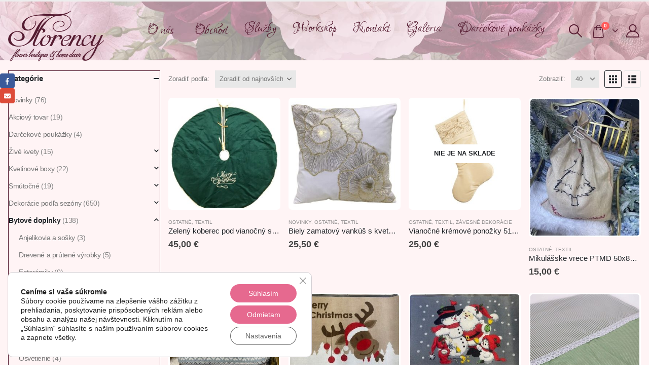

--- FILE ---
content_type: text/html; charset=UTF-8
request_url: https://www.florency.sk/kategoria-produktu/bytove-doplnky/textil/
body_size: 171477
content:
	<!DOCTYPE html>
	<html class=" porto-custom-scroll"  lang="sk-SK">
	<head>
		<meta http-equiv="X-UA-Compatible" content="IE=edge" />
		<meta http-equiv="Content-Type" content="text/html; charset=UTF-8" />
		<meta name="viewport" content="width=device-width, initial-scale=1, minimum-scale=1" />

		<link rel="profile" href="https://gmpg.org/xfn/11" />
		<link rel="pingback" href="https://www.florency.sk/xmlrpc.php" />
		<meta name='robots' content='noindex, follow' />
<script>window._wca = window._wca || [];</script>

	<!-- This site is optimized with the Yoast SEO plugin v26.7 - https://yoast.com/wordpress/plugins/seo/ -->
	<title>Textil Archives - FLORENCY</title>
	<meta property="og:locale" content="sk_SK" />
	<meta property="og:type" content="article" />
	<meta property="og:title" content="Textil Archives - FLORENCY" />
	<meta property="og:url" content="https://www.florency.sk/kategoria-produktu/bytove-doplnky/textil/" />
	<meta property="og:site_name" content="FLORENCY" />
	<meta name="twitter:card" content="summary_large_image" />
	<script type="application/ld+json" class="yoast-schema-graph">{"@context":"https://schema.org","@graph":[{"@type":"CollectionPage","@id":"https://www.florency.sk/kategoria-produktu/bytove-doplnky/textil/","url":"https://www.florency.sk/kategoria-produktu/bytove-doplnky/textil/","name":"Textil Archives - FLORENCY","isPartOf":{"@id":"https://www.florency.sk/#website"},"primaryImageOfPage":{"@id":"https://www.florency.sk/kategoria-produktu/bytove-doplnky/textil/#primaryimage"},"image":{"@id":"https://www.florency.sk/kategoria-produktu/bytove-doplnky/textil/#primaryimage"},"thumbnailUrl":"https://www.florency.sk/wp-content/uploads/2025/10/42034-Zeleny-koberec-pod-vianocny-stromcek-132cm.jpg","breadcrumb":{"@id":"https://www.florency.sk/kategoria-produktu/bytove-doplnky/textil/#breadcrumb"},"inLanguage":"sk-SK"},{"@type":"ImageObject","inLanguage":"sk-SK","@id":"https://www.florency.sk/kategoria-produktu/bytove-doplnky/textil/#primaryimage","url":"https://www.florency.sk/wp-content/uploads/2025/10/42034-Zeleny-koberec-pod-vianocny-stromcek-132cm.jpg","contentUrl":"https://www.florency.sk/wp-content/uploads/2025/10/42034-Zeleny-koberec-pod-vianocny-stromcek-132cm.jpg","width":1200,"height":1800},{"@type":"BreadcrumbList","@id":"https://www.florency.sk/kategoria-produktu/bytove-doplnky/textil/#breadcrumb","itemListElement":[{"@type":"ListItem","position":1,"name":"Home","item":"https://www.florency.sk/"},{"@type":"ListItem","position":2,"name":"Bytové doplnky","item":"https://www.florency.sk/kategoria-produktu/bytove-doplnky/"},{"@type":"ListItem","position":3,"name":"Textil"}]},{"@type":"WebSite","@id":"https://www.florency.sk/#website","url":"https://www.florency.sk/","name":"FLORENCY - flower boutique & home decor","description":"flower boutique &amp; home decor","publisher":{"@id":"https://www.florency.sk/#organization"},"potentialAction":[{"@type":"SearchAction","target":{"@type":"EntryPoint","urlTemplate":"https://www.florency.sk/?s={search_term_string}"},"query-input":{"@type":"PropertyValueSpecification","valueRequired":true,"valueName":"search_term_string"}}],"inLanguage":"sk-SK"},{"@type":"Organization","@id":"https://www.florency.sk/#organization","name":"PaedDr. Renata Bartal Gajdosík-FLORENCY","url":"https://www.florency.sk/","logo":{"@type":"ImageObject","inLanguage":"sk-SK","@id":"https://www.florency.sk/#/schema/logo/image/","url":"https://www.florency.sk/wp-content/uploads/2022/01/logo_florecny_png_99.png","contentUrl":"https://www.florency.sk/wp-content/uploads/2022/01/logo_florecny_png_99.png","width":189,"height":100,"caption":"PaedDr. Renata Bartal Gajdosík-FLORENCY"},"image":{"@id":"https://www.florency.sk/#/schema/logo/image/"},"sameAs":["https://www.facebook.com/florencydunaszerdahely"]}]}</script>
	<!-- / Yoast SEO plugin. -->


<link rel='dns-prefetch' href='//stats.wp.com' />
<link rel='dns-prefetch' href='//widgets.wp.com' />
<link rel='dns-prefetch' href='//s0.wp.com' />
<link rel='dns-prefetch' href='//0.gravatar.com' />
<link rel='dns-prefetch' href='//1.gravatar.com' />
<link rel='dns-prefetch' href='//2.gravatar.com' />
<link rel='preconnect' href='//c0.wp.com' />
		<link rel="shortcut icon" href="//www.florency.sk/wp-content/uploads/2022/01/logo_florecny_png_99.png" type="image/x-icon" />
				<link rel="apple-touch-icon" href="//www.florency.sk/wp-content/uploads/2022/01/logo_florecny_png_99.png" />
				<link rel="apple-touch-icon" sizes="120x120" href="//www.florency.sk/wp-content/uploads/2022/01/logo_florecny_png_99.png" />
				<link rel="apple-touch-icon" sizes="76x76" href="//www.florency.sk/wp-content/uploads/2022/01/logo_florecny_png_99.png" />
				<link rel="apple-touch-icon" sizes="152x152" href="//www.florency.sk/wp-content/uploads/2022/01/logo_florecny_png_99.png" />
		<link rel="preload" href="https://www.florency.sk/wp-content/themes/porto/fonts/porto-font/porto.woff2" as="font" type="font/woff2" crossorigin fetchpriority="high"/><link rel="preload" href="https://www.florency.sk/wp-content/themes/porto/fonts/fontawesome_optimized/fa-solid-900.woff2" as="font" type="font/woff2" crossorigin fetchpriority="high"/><link rel="preload" href="https://www.florency.sk/wp-content/themes/porto/fonts/fontawesome_optimized/fa-regular-400.woff2" as="font" type="font/woff2" crossorigin fetchpriority="high"/><link rel="preload" href="https://www.florency.sk/wp-content/themes/porto/fonts/fontawesome_optimized/fa-brands-400.woff2" as="font" type="font/woff2" crossorigin fetchpriority="high"/><link rel="preload" href="https://www.florency.sk/wp-content/themes/porto/fonts/Simple-Line-Icons/Simple-Line-Icons.woff2" as="font" type="font/woff2" crossorigin fetchpriority="high"/><style id='wp-img-auto-sizes-contain-inline-css'>
img:is([sizes=auto i],[sizes^="auto," i]){contain-intrinsic-size:3000px 1500px}
/*# sourceURL=wp-img-auto-sizes-contain-inline-css */
</style>
<link rel='stylesheet' id='toolset_bootstrap_4-css' href='https://www.florency.sk/wp-content/plugins/types/vendor/toolset/toolset-common/res/lib/bootstrap4/css/bootstrap.min.css?ver=4.5.3' media='screen' />
<style id='classic-theme-styles-inline-css'>
/*! This file is auto-generated */
.wp-block-button__link{color:#fff;background-color:#32373c;border-radius:9999px;box-shadow:none;text-decoration:none;padding:calc(.667em + 2px) calc(1.333em + 2px);font-size:1.125em}.wp-block-file__button{background:#32373c;color:#fff;text-decoration:none}
/*# sourceURL=/wp-includes/css/classic-themes.min.css */
</style>
<link rel='stylesheet' id='contact-form-7-css' href='https://www.florency.sk/wp-content/plugins/contact-form-7/includes/css/styles.css?ver=6.1.4' media='all' />
<style id='woocommerce-inline-inline-css'>
.woocommerce form .form-row .required { visibility: visible; }
/*# sourceURL=woocommerce-inline-inline-css */
</style>
<link rel='stylesheet' id='jetpack_likes-css' href='https://c0.wp.com/p/jetpack/15.4/modules/likes/style.css' media='all' />
<link rel='stylesheet' id='slick_slider_css-css' href='https://www.florency.sk/wp-content/plugins/sw_woocommerce/css/slider.css?ver=6.9' media='all' />
<link rel='stylesheet' id='fontawesome_css-css' href='https://www.florency.sk/wp-content/plugins/sw_woocommerce/css/font-awesome.min.css?ver=6.9' media='all' />
<link rel='stylesheet' id='moove_gdpr_frontend-css' href='https://www.florency.sk/wp-content/plugins/gdpr-cookie-compliance/dist/styles/gdpr-main-nf.css?ver=5.0.9' media='all' />
<style id='moove_gdpr_frontend-inline-css'>
				#moove_gdpr_cookie_modal .moove-gdpr-modal-content .moove-gdpr-tab-main h3.tab-title, 
				#moove_gdpr_cookie_modal .moove-gdpr-modal-content .moove-gdpr-tab-main span.tab-title,
				#moove_gdpr_cookie_modal .moove-gdpr-modal-content .moove-gdpr-modal-left-content #moove-gdpr-menu li a, 
				#moove_gdpr_cookie_modal .moove-gdpr-modal-content .moove-gdpr-modal-left-content #moove-gdpr-menu li button,
				#moove_gdpr_cookie_modal .moove-gdpr-modal-content .moove-gdpr-modal-left-content .moove-gdpr-branding-cnt a,
				#moove_gdpr_cookie_modal .moove-gdpr-modal-content .moove-gdpr-modal-footer-content .moove-gdpr-button-holder a.mgbutton, 
				#moove_gdpr_cookie_modal .moove-gdpr-modal-content .moove-gdpr-modal-footer-content .moove-gdpr-button-holder button.mgbutton,
				#moove_gdpr_cookie_modal .cookie-switch .cookie-slider:after, 
				#moove_gdpr_cookie_modal .cookie-switch .slider:after, 
				#moove_gdpr_cookie_modal .switch .cookie-slider:after, 
				#moove_gdpr_cookie_modal .switch .slider:after,
				#moove_gdpr_cookie_info_bar .moove-gdpr-info-bar-container .moove-gdpr-info-bar-content p, 
				#moove_gdpr_cookie_info_bar .moove-gdpr-info-bar-container .moove-gdpr-info-bar-content p a,
				#moove_gdpr_cookie_info_bar .moove-gdpr-info-bar-container .moove-gdpr-info-bar-content a.mgbutton, 
				#moove_gdpr_cookie_info_bar .moove-gdpr-info-bar-container .moove-gdpr-info-bar-content button.mgbutton,
				#moove_gdpr_cookie_modal .moove-gdpr-modal-content .moove-gdpr-tab-main .moove-gdpr-tab-main-content h1, 
				#moove_gdpr_cookie_modal .moove-gdpr-modal-content .moove-gdpr-tab-main .moove-gdpr-tab-main-content h2, 
				#moove_gdpr_cookie_modal .moove-gdpr-modal-content .moove-gdpr-tab-main .moove-gdpr-tab-main-content h3, 
				#moove_gdpr_cookie_modal .moove-gdpr-modal-content .moove-gdpr-tab-main .moove-gdpr-tab-main-content h4, 
				#moove_gdpr_cookie_modal .moove-gdpr-modal-content .moove-gdpr-tab-main .moove-gdpr-tab-main-content h5, 
				#moove_gdpr_cookie_modal .moove-gdpr-modal-content .moove-gdpr-tab-main .moove-gdpr-tab-main-content h6,
				#moove_gdpr_cookie_modal .moove-gdpr-modal-content.moove_gdpr_modal_theme_v2 .moove-gdpr-modal-title .tab-title,
				#moove_gdpr_cookie_modal .moove-gdpr-modal-content.moove_gdpr_modal_theme_v2 .moove-gdpr-tab-main h3.tab-title, 
				#moove_gdpr_cookie_modal .moove-gdpr-modal-content.moove_gdpr_modal_theme_v2 .moove-gdpr-tab-main span.tab-title,
				#moove_gdpr_cookie_modal .moove-gdpr-modal-content.moove_gdpr_modal_theme_v2 .moove-gdpr-branding-cnt a {
					font-weight: inherit				}
			#moove_gdpr_cookie_modal,#moove_gdpr_cookie_info_bar,.gdpr_cookie_settings_shortcode_content{font-family:inherit}#moove_gdpr_save_popup_settings_button{background-color:#373737;color:#fff}#moove_gdpr_save_popup_settings_button:hover{background-color:#000}#moove_gdpr_cookie_info_bar .moove-gdpr-info-bar-container .moove-gdpr-info-bar-content a.mgbutton,#moove_gdpr_cookie_info_bar .moove-gdpr-info-bar-container .moove-gdpr-info-bar-content button.mgbutton{background-color:#e6698f}#moove_gdpr_cookie_modal .moove-gdpr-modal-content .moove-gdpr-modal-footer-content .moove-gdpr-button-holder a.mgbutton,#moove_gdpr_cookie_modal .moove-gdpr-modal-content .moove-gdpr-modal-footer-content .moove-gdpr-button-holder button.mgbutton,.gdpr_cookie_settings_shortcode_content .gdpr-shr-button.button-green{background-color:#e6698f;border-color:#e6698f}#moove_gdpr_cookie_modal .moove-gdpr-modal-content .moove-gdpr-modal-footer-content .moove-gdpr-button-holder a.mgbutton:hover,#moove_gdpr_cookie_modal .moove-gdpr-modal-content .moove-gdpr-modal-footer-content .moove-gdpr-button-holder button.mgbutton:hover,.gdpr_cookie_settings_shortcode_content .gdpr-shr-button.button-green:hover{background-color:#fff;color:#e6698f}#moove_gdpr_cookie_modal .moove-gdpr-modal-content .moove-gdpr-modal-close i,#moove_gdpr_cookie_modal .moove-gdpr-modal-content .moove-gdpr-modal-close span.gdpr-icon{background-color:#e6698f;border:1px solid #e6698f}#moove_gdpr_cookie_info_bar span.moove-gdpr-infobar-allow-all.focus-g,#moove_gdpr_cookie_info_bar span.moove-gdpr-infobar-allow-all:focus,#moove_gdpr_cookie_info_bar button.moove-gdpr-infobar-allow-all.focus-g,#moove_gdpr_cookie_info_bar button.moove-gdpr-infobar-allow-all:focus,#moove_gdpr_cookie_info_bar span.moove-gdpr-infobar-reject-btn.focus-g,#moove_gdpr_cookie_info_bar span.moove-gdpr-infobar-reject-btn:focus,#moove_gdpr_cookie_info_bar button.moove-gdpr-infobar-reject-btn.focus-g,#moove_gdpr_cookie_info_bar button.moove-gdpr-infobar-reject-btn:focus,#moove_gdpr_cookie_info_bar span.change-settings-button.focus-g,#moove_gdpr_cookie_info_bar span.change-settings-button:focus,#moove_gdpr_cookie_info_bar button.change-settings-button.focus-g,#moove_gdpr_cookie_info_bar button.change-settings-button:focus{-webkit-box-shadow:0 0 1px 3px #e6698f;-moz-box-shadow:0 0 1px 3px #e6698f;box-shadow:0 0 1px 3px #e6698f}#moove_gdpr_cookie_modal .moove-gdpr-modal-content .moove-gdpr-modal-close i:hover,#moove_gdpr_cookie_modal .moove-gdpr-modal-content .moove-gdpr-modal-close span.gdpr-icon:hover,#moove_gdpr_cookie_info_bar span[data-href]>u.change-settings-button{color:#e6698f}#moove_gdpr_cookie_modal .moove-gdpr-modal-content .moove-gdpr-modal-left-content #moove-gdpr-menu li.menu-item-selected a span.gdpr-icon,#moove_gdpr_cookie_modal .moove-gdpr-modal-content .moove-gdpr-modal-left-content #moove-gdpr-menu li.menu-item-selected button span.gdpr-icon{color:inherit}#moove_gdpr_cookie_modal .moove-gdpr-modal-content .moove-gdpr-modal-left-content #moove-gdpr-menu li a span.gdpr-icon,#moove_gdpr_cookie_modal .moove-gdpr-modal-content .moove-gdpr-modal-left-content #moove-gdpr-menu li button span.gdpr-icon{color:inherit}#moove_gdpr_cookie_modal .gdpr-acc-link{line-height:0;font-size:0;color:transparent;position:absolute}#moove_gdpr_cookie_modal .moove-gdpr-modal-content .moove-gdpr-modal-close:hover i,#moove_gdpr_cookie_modal .moove-gdpr-modal-content .moove-gdpr-modal-left-content #moove-gdpr-menu li a,#moove_gdpr_cookie_modal .moove-gdpr-modal-content .moove-gdpr-modal-left-content #moove-gdpr-menu li button,#moove_gdpr_cookie_modal .moove-gdpr-modal-content .moove-gdpr-modal-left-content #moove-gdpr-menu li button i,#moove_gdpr_cookie_modal .moove-gdpr-modal-content .moove-gdpr-modal-left-content #moove-gdpr-menu li a i,#moove_gdpr_cookie_modal .moove-gdpr-modal-content .moove-gdpr-tab-main .moove-gdpr-tab-main-content a:hover,#moove_gdpr_cookie_info_bar.moove-gdpr-dark-scheme .moove-gdpr-info-bar-container .moove-gdpr-info-bar-content a.mgbutton:hover,#moove_gdpr_cookie_info_bar.moove-gdpr-dark-scheme .moove-gdpr-info-bar-container .moove-gdpr-info-bar-content button.mgbutton:hover,#moove_gdpr_cookie_info_bar.moove-gdpr-dark-scheme .moove-gdpr-info-bar-container .moove-gdpr-info-bar-content a:hover,#moove_gdpr_cookie_info_bar.moove-gdpr-dark-scheme .moove-gdpr-info-bar-container .moove-gdpr-info-bar-content button:hover,#moove_gdpr_cookie_info_bar.moove-gdpr-dark-scheme .moove-gdpr-info-bar-container .moove-gdpr-info-bar-content span.change-settings-button:hover,#moove_gdpr_cookie_info_bar.moove-gdpr-dark-scheme .moove-gdpr-info-bar-container .moove-gdpr-info-bar-content button.change-settings-button:hover,#moove_gdpr_cookie_info_bar.moove-gdpr-dark-scheme .moove-gdpr-info-bar-container .moove-gdpr-info-bar-content u.change-settings-button:hover,#moove_gdpr_cookie_info_bar span[data-href]>u.change-settings-button,#moove_gdpr_cookie_info_bar.moove-gdpr-dark-scheme .moove-gdpr-info-bar-container .moove-gdpr-info-bar-content a.mgbutton.focus-g,#moove_gdpr_cookie_info_bar.moove-gdpr-dark-scheme .moove-gdpr-info-bar-container .moove-gdpr-info-bar-content button.mgbutton.focus-g,#moove_gdpr_cookie_info_bar.moove-gdpr-dark-scheme .moove-gdpr-info-bar-container .moove-gdpr-info-bar-content a.focus-g,#moove_gdpr_cookie_info_bar.moove-gdpr-dark-scheme .moove-gdpr-info-bar-container .moove-gdpr-info-bar-content button.focus-g,#moove_gdpr_cookie_info_bar.moove-gdpr-dark-scheme .moove-gdpr-info-bar-container .moove-gdpr-info-bar-content a.mgbutton:focus,#moove_gdpr_cookie_info_bar.moove-gdpr-dark-scheme .moove-gdpr-info-bar-container .moove-gdpr-info-bar-content button.mgbutton:focus,#moove_gdpr_cookie_info_bar.moove-gdpr-dark-scheme .moove-gdpr-info-bar-container .moove-gdpr-info-bar-content a:focus,#moove_gdpr_cookie_info_bar.moove-gdpr-dark-scheme .moove-gdpr-info-bar-container .moove-gdpr-info-bar-content button:focus,#moove_gdpr_cookie_info_bar.moove-gdpr-dark-scheme .moove-gdpr-info-bar-container .moove-gdpr-info-bar-content span.change-settings-button.focus-g,span.change-settings-button:focus,button.change-settings-button.focus-g,button.change-settings-button:focus,#moove_gdpr_cookie_info_bar.moove-gdpr-dark-scheme .moove-gdpr-info-bar-container .moove-gdpr-info-bar-content u.change-settings-button.focus-g,#moove_gdpr_cookie_info_bar.moove-gdpr-dark-scheme .moove-gdpr-info-bar-container .moove-gdpr-info-bar-content u.change-settings-button:focus{color:#e6698f}#moove_gdpr_cookie_modal .moove-gdpr-branding.focus-g span,#moove_gdpr_cookie_modal .moove-gdpr-modal-content .moove-gdpr-tab-main a.focus-g,#moove_gdpr_cookie_modal .moove-gdpr-modal-content .moove-gdpr-tab-main .gdpr-cd-details-toggle.focus-g{color:#e6698f}#moove_gdpr_cookie_modal.gdpr_lightbox-hide{display:none}
/*# sourceURL=moove_gdpr_frontend-inline-css */
</style>
<link rel='stylesheet' id='porto-css-vars-css' href='https://www.florency.sk/wp-content/uploads/porto_styles/theme_css_vars.css?ver=7.7.0' media='all' />
<link rel='stylesheet' id='js_composer_front-css' href='https://www.florency.sk/wp-content/uploads/porto_styles/js_composer.css?ver=7.7.0' media='all' />
<link rel='stylesheet' id='bootstrap-css' href='https://www.florency.sk/wp-content/uploads/porto_styles/bootstrap.css?ver=7.7.0' media='all' />
<link rel='stylesheet' id='porto-plugins-css' href='https://www.florency.sk/wp-content/themes/porto/css/plugins_optimized.css?ver=7.7.0' media='all' />
<link rel='stylesheet' id='porto-theme-css' href='https://www.florency.sk/wp-content/themes/porto/css/theme.css?ver=7.7.0' media='all' />
<link rel='stylesheet' id='porto-logo-overlay-css' href='https://www.florency.sk/wp-content/themes/porto/css/part/logo-overlay.css?ver=7.7.0' media='all' />
<link rel='stylesheet' id='porto-scrollbar-css' href='https://www.florency.sk/wp-content/themes/porto/css/part/scrollbar.css?ver=7.7.0' media='all' />
<link rel='stylesheet' id='porto-widget-contact-info-css' href='https://www.florency.sk/wp-content/themes/porto/css/part/widget-contact-info.css?ver=7.7.0' media='all' />
<link rel='stylesheet' id='porto-widget-text-css' href='https://www.florency.sk/wp-content/themes/porto/css/part/widget-text.css?ver=7.7.0' media='all' />
<link rel='stylesheet' id='porto-widget-tag-cloud-css' href='https://www.florency.sk/wp-content/themes/porto/css/part/widget-tag-cloud.css?ver=7.7.0' media='all' />
<link rel='stylesheet' id='porto-widget-follow-us-css' href='https://www.florency.sk/wp-content/themes/porto/css/part/widget-follow-us.css?ver=7.7.0' media='all' />
<link rel='stylesheet' id='porto-blog-legacy-css' href='https://www.florency.sk/wp-content/themes/porto/css/part/blog-legacy.css?ver=7.7.0' media='all' />
<link rel='stylesheet' id='porto-header-shop-css' href='https://www.florency.sk/wp-content/themes/porto/css/part/header-shop.css?ver=7.7.0' media='all' />
<link rel='stylesheet' id='porto-header-legacy-css' href='https://www.florency.sk/wp-content/themes/porto/css/part/header-legacy.css?ver=7.7.0' media='all' />
<link rel='stylesheet' id='porto-footer-legacy-css' href='https://www.florency.sk/wp-content/themes/porto/css/part/footer-legacy.css?ver=7.7.0' media='all' />
<link rel='stylesheet' id='porto-side-nav-panel-css' href='https://www.florency.sk/wp-content/themes/porto/css/part/side-nav-panel.css?ver=7.7.0' media='all' />
<link rel='stylesheet' id='porto-revslider-css' href='https://www.florency.sk/wp-content/themes/porto/css/part/revslider.css?ver=7.7.0' media='all' />
<link rel='stylesheet' id='porto-media-mobile-sidebar-css' href='https://www.florency.sk/wp-content/themes/porto/css/part/media-mobile-sidebar.css?ver=7.7.0' media='(max-width:991px)' />
<link rel='stylesheet' id='porto-shortcodes-css' href='https://www.florency.sk/wp-content/uploads/porto_styles/shortcodes.css?ver=7.7.0' media='all' />
<link rel='stylesheet' id='porto-theme-shop-css' href='https://www.florency.sk/wp-content/themes/porto/css/theme_shop.css?ver=7.7.0' media='all' />
<link rel='stylesheet' id='porto-shop-legacy-css' href='https://www.florency.sk/wp-content/themes/porto/css/part/shop-legacy.css?ver=7.7.0' media='all' />
<link rel='stylesheet' id='porto-shop-sidebar-base-css' href='https://www.florency.sk/wp-content/themes/porto/css/part/shop-sidebar-base.css?ver=7.7.0' media='all' />
<link rel='stylesheet' id='porto-yith-reset-css' href='https://www.florency.sk/wp-content/themes/porto/css/part/yith-reset.css?ver=7.7.0' media='all' />
<link rel='stylesheet' id='porto-woo-widget-price-filter-css' href='https://www.florency.sk/wp-content/themes/porto/css/part/woo-widget-porto-price-filter.css?ver=7.7.0' media='all' />
<link rel='stylesheet' id='porto-wooco-widget-price-filter-css' href='https://www.florency.sk/wp-content/themes/porto/css/part/woo-widget-price-filter.css?ver=7.7.0' media='all' />
<link rel='stylesheet' id='porto-shop-toolbar-css' href='https://www.florency.sk/wp-content/themes/porto/css/theme/shop/other/toolbar.css?ver=7.7.0' media='all' />
<link rel='stylesheet' id='porto-theme-wpb-css' href='https://www.florency.sk/wp-content/themes/porto/css/theme_wpb.css?ver=7.7.0' media='all' />
<link rel='stylesheet' id='porto-theme-elementor-css' href='https://www.florency.sk/wp-content/themes/porto/css/theme_elementor.css?ver=7.7.0' media='all' />
<link rel='stylesheet' id='porto-theme-radius-css' href='https://www.florency.sk/wp-content/themes/porto/css/theme_radius.css?ver=7.7.0' media='all' />
<link rel='stylesheet' id='porto-dynamic-style-css' href='https://www.florency.sk/wp-content/uploads/porto_styles/dynamic_style.css?ver=7.7.0' media='all' />
<link rel='stylesheet' id='porto-type-builder-css' href='https://www.florency.sk/wp-content/plugins/porto-functionality/builders/assets/type-builder.css?ver=3.7.1' media='all' />
<link rel='stylesheet' id='porto-account-login-style-css' href='https://www.florency.sk/wp-content/themes/porto/css/theme/shop/login-style/account-login.css?ver=7.7.0' media='all' />
<link rel='stylesheet' id='porto-theme-woopage-css' href='https://www.florency.sk/wp-content/themes/porto/css/theme/shop/other/woopage.css?ver=7.7.0' media='all' />
<link rel='stylesheet' id='porto-style-css' href='https://www.florency.sk/wp-content/themes/porto/style.css?ver=7.7.0' media='all' />
<style id='porto-style-inline-css'>
.side-header-narrow-bar-logo{max-width:200px}.loading-overlay-showing > .loading-overlay{opacity:1;visibility:visible;transition-delay:0}.loading-overlay{transition:visibility 0s ease-in-out 0.5s,opacity 0.5s ease-in-out;position:absolute;bottom:0;left:0;opacity:0;right:0;top:0;visibility:hidden}.loading-overlay .loader{display:inline-block;border:2px solid transparent;width:40px;height:40px;-webkit-animation:spin 0.75s infinite linear;animation:spin 0.75s infinite linear;border-image:none;border-radius:50%;vertical-align:middle;position:absolute;margin:auto;left:0;right:0;top:0;bottom:0;z-index:2;border-top-color:var(--porto-primary-color)}.loading-overlay .loader:before{content:"";display:inline-block;border:inherit;width:inherit;height:inherit;-webkit-animation:spin 1.5s infinite ease;animation:spin 1.5s infinite ease;border-radius:inherit;position:absolute;left:-2px;top:-2px;border-top-color:inherit}body > .loading-overlay{position:fixed;z-index:999999}#header,.sticky-header .header-main.sticky{border-top:3px solid #ededed}@media (min-width:992px){}.page-top ul.breadcrumb > li.home{display:inline-block}.page-top ul.breadcrumb > li.home a{position:relative;width:1em;text-indent:-9999px}.page-top ul.breadcrumb > li.home a:after{content:"\e883";font-family:'porto';float:left;text-indent:0}@media (min-width:1500px){.left-sidebar.col-lg-3,.right-sidebar.col-lg-3{width:20%}.main-content.col-lg-9{width:80%}.main-content.col-lg-6{width:60%}}#header.sticky-header .main-menu > li.menu-item > a,#header.sticky-header .main-menu > li.menu-custom-content a{color:#551c31}#header.sticky-header .main-menu > li.menu-item:hover > a,#header.sticky-header .main-menu > li.menu-item.active:hover > a,#header.sticky-header .main-menu > li.menu-custom-content:hover a{color:#f0dae3}#header.sticky-header .main-menu > li.menu-item.active > a,#header.sticky-header .main-menu > li.menu-custom-content.active a{color:#f6e4c3}
/*# sourceURL=porto-style-inline-css */
</style>
<link rel='stylesheet' id='styles-child-css' href='https://www.florency.sk/wp-content/themes/florency/style.css?ver=6.9' media='all' />
<script src="https://c0.wp.com/c/6.9/wp-includes/js/jquery/jquery.min.js" id="jquery-core-js"></script>
<script src="https://c0.wp.com/p/woocommerce/10.4.3/assets/js/jquery-blockui/jquery.blockUI.min.js" id="wc-jquery-blockui-js" data-wp-strategy="defer"></script>
<script id="wc-add-to-cart-js-extra">
var wc_add_to_cart_params = {"ajax_url":"/wp-admin/admin-ajax.php","wc_ajax_url":"/?wc-ajax=%%endpoint%%","i18n_view_cart":"Uk\u00e1za\u0165 ko\u0161\u00edk","cart_url":"https://www.florency.sk/cart/","is_cart":"","cart_redirect_after_add":"no"};
//# sourceURL=wc-add-to-cart-js-extra
</script>
<script src="https://c0.wp.com/p/woocommerce/10.4.3/assets/js/frontend/add-to-cart.min.js" id="wc-add-to-cart-js" data-wp-strategy="defer"></script>
<script src="https://c0.wp.com/p/woocommerce/10.4.3/assets/js/js-cookie/js.cookie.min.js" id="wc-js-cookie-js" defer data-wp-strategy="defer"></script>
<script id="woocommerce-js-extra">
var woocommerce_params = {"ajax_url":"/wp-admin/admin-ajax.php","wc_ajax_url":"/?wc-ajax=%%endpoint%%","i18n_password_show":"Zobrazi\u0165 heslo","i18n_password_hide":"Skry\u0165 heslo"};
//# sourceURL=woocommerce-js-extra
</script>
<script src="https://c0.wp.com/p/woocommerce/10.4.3/assets/js/frontend/woocommerce.min.js" id="woocommerce-js" defer data-wp-strategy="defer"></script>
<script src="https://www.florency.sk/wp-content/plugins/js_composer/assets/js/vendors/woocommerce-add-to-cart.js?ver=6.9.0" id="vc_woocommerce-add-to-cart-js-js"></script>
<script src="https://stats.wp.com/s-202604.js" id="woocommerce-analytics-js" defer data-wp-strategy="defer"></script>
<script id="wc-cart-fragments-js-extra">
var wc_cart_fragments_params = {"ajax_url":"/wp-admin/admin-ajax.php","wc_ajax_url":"/?wc-ajax=%%endpoint%%","cart_hash_key":"wc_cart_hash_3e23723158edb478bfd31baa5ed832e5","fragment_name":"wc_fragments_3e23723158edb478bfd31baa5ed832e5","request_timeout":"15000"};
//# sourceURL=wc-cart-fragments-js-extra
</script>
<script src="https://c0.wp.com/p/woocommerce/10.4.3/assets/js/frontend/cart-fragments.min.js" id="wc-cart-fragments-js" defer data-wp-strategy="defer"></script>
<script src="https://c0.wp.com/p/woocommerce/10.4.3/assets/js/jquery-cookie/jquery.cookie.min.js" id="wc-jquery-cookie-js" defer data-wp-strategy="defer"></script>
	<style>img#wpstats{display:none}</style>
				<script type="text/javascript" id="webfont-queue">
		WebFontConfig = {
			google: { families: [ 'Arial%2C+Helvetica%2C+sans-serif:400,500,600,700','%27Bookman+Old+Style%27%2C+serif:400,600,700','Lovers+Quarrel:400' ] }
		};
		(function(d) {
			var wf = d.createElement('script'), s = d.scripts[d.scripts.length - 1];
			wf.src = 'https://www.florency.sk/wp-content/themes/porto/js/libs/webfont.js';
			wf.async = true;
			s.parentNode.insertBefore(wf, s);
		})(document);</script>
			<noscript><style>.woocommerce-product-gallery{ opacity: 1 !important; }</style></noscript>
	<meta name="generator" content="Elementor 3.32.5; features: additional_custom_breakpoints; settings: css_print_method-external, google_font-enabled, font_display-auto">
			<style>
				.e-con.e-parent:nth-of-type(n+4):not(.e-lazyloaded):not(.e-no-lazyload),
				.e-con.e-parent:nth-of-type(n+4):not(.e-lazyloaded):not(.e-no-lazyload) * {
					background-image: none !important;
				}
				@media screen and (max-height: 1024px) {
					.e-con.e-parent:nth-of-type(n+3):not(.e-lazyloaded):not(.e-no-lazyload),
					.e-con.e-parent:nth-of-type(n+3):not(.e-lazyloaded):not(.e-no-lazyload) * {
						background-image: none !important;
					}
				}
				@media screen and (max-height: 640px) {
					.e-con.e-parent:nth-of-type(n+2):not(.e-lazyloaded):not(.e-no-lazyload),
					.e-con.e-parent:nth-of-type(n+2):not(.e-lazyloaded):not(.e-no-lazyload) * {
						background-image: none !important;
					}
				}
			</style>
			<meta name="generator" content="Powered by WPBakery Page Builder - drag and drop page builder for WordPress."/>
<meta name="generator" content="Powered by Slider Revolution 6.5.20 - responsive, Mobile-Friendly Slider Plugin for WordPress with comfortable drag and drop interface." />
<link rel="icon" href="https://www.florency.sk/wp-content/uploads/2021/02/cropped-83073867_1487695444718982_3580626162075828224_n-32x32.jpg" sizes="32x32" />
<link rel="icon" href="https://www.florency.sk/wp-content/uploads/2021/02/cropped-83073867_1487695444718982_3580626162075828224_n-192x192.jpg" sizes="192x192" />
<link rel="apple-touch-icon" href="https://www.florency.sk/wp-content/uploads/2021/02/cropped-83073867_1487695444718982_3580626162075828224_n-180x180.jpg" />
<meta name="msapplication-TileImage" content="https://www.florency.sk/wp-content/uploads/2021/02/cropped-83073867_1487695444718982_3580626162075828224_n-270x270.jpg" />
<script>function setREVStartSize(e){
			//window.requestAnimationFrame(function() {
				window.RSIW = window.RSIW===undefined ? window.innerWidth : window.RSIW;
				window.RSIH = window.RSIH===undefined ? window.innerHeight : window.RSIH;
				try {
					var pw = document.getElementById(e.c).parentNode.offsetWidth,
						newh;
					pw = pw===0 || isNaN(pw) ? window.RSIW : pw;
					e.tabw = e.tabw===undefined ? 0 : parseInt(e.tabw);
					e.thumbw = e.thumbw===undefined ? 0 : parseInt(e.thumbw);
					e.tabh = e.tabh===undefined ? 0 : parseInt(e.tabh);
					e.thumbh = e.thumbh===undefined ? 0 : parseInt(e.thumbh);
					e.tabhide = e.tabhide===undefined ? 0 : parseInt(e.tabhide);
					e.thumbhide = e.thumbhide===undefined ? 0 : parseInt(e.thumbhide);
					e.mh = e.mh===undefined || e.mh=="" || e.mh==="auto" ? 0 : parseInt(e.mh,0);
					if(e.layout==="fullscreen" || e.l==="fullscreen")
						newh = Math.max(e.mh,window.RSIH);
					else{
						e.gw = Array.isArray(e.gw) ? e.gw : [e.gw];
						for (var i in e.rl) if (e.gw[i]===undefined || e.gw[i]===0) e.gw[i] = e.gw[i-1];
						e.gh = e.el===undefined || e.el==="" || (Array.isArray(e.el) && e.el.length==0)? e.gh : e.el;
						e.gh = Array.isArray(e.gh) ? e.gh : [e.gh];
						for (var i in e.rl) if (e.gh[i]===undefined || e.gh[i]===0) e.gh[i] = e.gh[i-1];
											
						var nl = new Array(e.rl.length),
							ix = 0,
							sl;
						e.tabw = e.tabhide>=pw ? 0 : e.tabw;
						e.thumbw = e.thumbhide>=pw ? 0 : e.thumbw;
						e.tabh = e.tabhide>=pw ? 0 : e.tabh;
						e.thumbh = e.thumbhide>=pw ? 0 : e.thumbh;
						for (var i in e.rl) nl[i] = e.rl[i]<window.RSIW ? 0 : e.rl[i];
						sl = nl[0];
						for (var i in nl) if (sl>nl[i] && nl[i]>0) { sl = nl[i]; ix=i;}
						var m = pw>(e.gw[ix]+e.tabw+e.thumbw) ? 1 : (pw-(e.tabw+e.thumbw)) / (e.gw[ix]);
						newh =  (e.gh[ix] * m) + (e.tabh + e.thumbh);
					}
					var el = document.getElementById(e.c);
					if (el!==null && el) el.style.height = newh+"px";
					el = document.getElementById(e.c+"_wrapper");
					if (el!==null && el) {
						el.style.height = newh+"px";
						el.style.display = "block";
					}
				} catch(e){
					console.log("Failure at Presize of Slider:" + e)
				}
			//});
		  };</script>
<noscript><style> .wpb_animate_when_almost_visible { opacity: 1; }</style></noscript>	<style id='wp-block-heading-inline-css'>
h1:where(.wp-block-heading).has-background,h2:where(.wp-block-heading).has-background,h3:where(.wp-block-heading).has-background,h4:where(.wp-block-heading).has-background,h5:where(.wp-block-heading).has-background,h6:where(.wp-block-heading).has-background{padding:1.25em 2.375em}h1.has-text-align-left[style*=writing-mode]:where([style*=vertical-lr]),h1.has-text-align-right[style*=writing-mode]:where([style*=vertical-rl]),h2.has-text-align-left[style*=writing-mode]:where([style*=vertical-lr]),h2.has-text-align-right[style*=writing-mode]:where([style*=vertical-rl]),h3.has-text-align-left[style*=writing-mode]:where([style*=vertical-lr]),h3.has-text-align-right[style*=writing-mode]:where([style*=vertical-rl]),h4.has-text-align-left[style*=writing-mode]:where([style*=vertical-lr]),h4.has-text-align-right[style*=writing-mode]:where([style*=vertical-rl]),h5.has-text-align-left[style*=writing-mode]:where([style*=vertical-lr]),h5.has-text-align-right[style*=writing-mode]:where([style*=vertical-rl]),h6.has-text-align-left[style*=writing-mode]:where([style*=vertical-lr]),h6.has-text-align-right[style*=writing-mode]:where([style*=vertical-rl]){rotate:180deg}
/*# sourceURL=https://c0.wp.com/c/6.9/wp-includes/blocks/heading/style.min.css */
</style>
<style id='global-styles-inline-css'>
:root{--wp--preset--aspect-ratio--square: 1;--wp--preset--aspect-ratio--4-3: 4/3;--wp--preset--aspect-ratio--3-4: 3/4;--wp--preset--aspect-ratio--3-2: 3/2;--wp--preset--aspect-ratio--2-3: 2/3;--wp--preset--aspect-ratio--16-9: 16/9;--wp--preset--aspect-ratio--9-16: 9/16;--wp--preset--color--black: #000000;--wp--preset--color--cyan-bluish-gray: #abb8c3;--wp--preset--color--white: #ffffff;--wp--preset--color--pale-pink: #f78da7;--wp--preset--color--vivid-red: #cf2e2e;--wp--preset--color--luminous-vivid-orange: #ff6900;--wp--preset--color--luminous-vivid-amber: #fcb900;--wp--preset--color--light-green-cyan: #7bdcb5;--wp--preset--color--vivid-green-cyan: #00d084;--wp--preset--color--pale-cyan-blue: #8ed1fc;--wp--preset--color--vivid-cyan-blue: #0693e3;--wp--preset--color--vivid-purple: #9b51e0;--wp--preset--color--primary: var(--porto-primary-color);--wp--preset--color--secondary: var(--porto-secondary-color);--wp--preset--color--tertiary: var(--porto-tertiary-color);--wp--preset--color--quaternary: var(--porto-quaternary-color);--wp--preset--color--dark: var(--porto-dark-color);--wp--preset--color--light: var(--porto-light-color);--wp--preset--color--primary-hover: var(--porto-primary-light-5);--wp--preset--gradient--vivid-cyan-blue-to-vivid-purple: linear-gradient(135deg,rgb(6,147,227) 0%,rgb(155,81,224) 100%);--wp--preset--gradient--light-green-cyan-to-vivid-green-cyan: linear-gradient(135deg,rgb(122,220,180) 0%,rgb(0,208,130) 100%);--wp--preset--gradient--luminous-vivid-amber-to-luminous-vivid-orange: linear-gradient(135deg,rgb(252,185,0) 0%,rgb(255,105,0) 100%);--wp--preset--gradient--luminous-vivid-orange-to-vivid-red: linear-gradient(135deg,rgb(255,105,0) 0%,rgb(207,46,46) 100%);--wp--preset--gradient--very-light-gray-to-cyan-bluish-gray: linear-gradient(135deg,rgb(238,238,238) 0%,rgb(169,184,195) 100%);--wp--preset--gradient--cool-to-warm-spectrum: linear-gradient(135deg,rgb(74,234,220) 0%,rgb(151,120,209) 20%,rgb(207,42,186) 40%,rgb(238,44,130) 60%,rgb(251,105,98) 80%,rgb(254,248,76) 100%);--wp--preset--gradient--blush-light-purple: linear-gradient(135deg,rgb(255,206,236) 0%,rgb(152,150,240) 100%);--wp--preset--gradient--blush-bordeaux: linear-gradient(135deg,rgb(254,205,165) 0%,rgb(254,45,45) 50%,rgb(107,0,62) 100%);--wp--preset--gradient--luminous-dusk: linear-gradient(135deg,rgb(255,203,112) 0%,rgb(199,81,192) 50%,rgb(65,88,208) 100%);--wp--preset--gradient--pale-ocean: linear-gradient(135deg,rgb(255,245,203) 0%,rgb(182,227,212) 50%,rgb(51,167,181) 100%);--wp--preset--gradient--electric-grass: linear-gradient(135deg,rgb(202,248,128) 0%,rgb(113,206,126) 100%);--wp--preset--gradient--midnight: linear-gradient(135deg,rgb(2,3,129) 0%,rgb(40,116,252) 100%);--wp--preset--font-size--small: 13px;--wp--preset--font-size--medium: 20px;--wp--preset--font-size--large: 36px;--wp--preset--font-size--x-large: 42px;--wp--preset--spacing--20: 0.44rem;--wp--preset--spacing--30: 0.67rem;--wp--preset--spacing--40: 1rem;--wp--preset--spacing--50: 1.5rem;--wp--preset--spacing--60: 2.25rem;--wp--preset--spacing--70: 3.38rem;--wp--preset--spacing--80: 5.06rem;--wp--preset--shadow--natural: 6px 6px 9px rgba(0, 0, 0, 0.2);--wp--preset--shadow--deep: 12px 12px 50px rgba(0, 0, 0, 0.4);--wp--preset--shadow--sharp: 6px 6px 0px rgba(0, 0, 0, 0.2);--wp--preset--shadow--outlined: 6px 6px 0px -3px rgb(255, 255, 255), 6px 6px rgb(0, 0, 0);--wp--preset--shadow--crisp: 6px 6px 0px rgb(0, 0, 0);}:where(.is-layout-flex){gap: 0.5em;}:where(.is-layout-grid){gap: 0.5em;}body .is-layout-flex{display: flex;}.is-layout-flex{flex-wrap: wrap;align-items: center;}.is-layout-flex > :is(*, div){margin: 0;}body .is-layout-grid{display: grid;}.is-layout-grid > :is(*, div){margin: 0;}:where(.wp-block-columns.is-layout-flex){gap: 2em;}:where(.wp-block-columns.is-layout-grid){gap: 2em;}:where(.wp-block-post-template.is-layout-flex){gap: 1.25em;}:where(.wp-block-post-template.is-layout-grid){gap: 1.25em;}.has-black-color{color: var(--wp--preset--color--black) !important;}.has-cyan-bluish-gray-color{color: var(--wp--preset--color--cyan-bluish-gray) !important;}.has-white-color{color: var(--wp--preset--color--white) !important;}.has-pale-pink-color{color: var(--wp--preset--color--pale-pink) !important;}.has-vivid-red-color{color: var(--wp--preset--color--vivid-red) !important;}.has-luminous-vivid-orange-color{color: var(--wp--preset--color--luminous-vivid-orange) !important;}.has-luminous-vivid-amber-color{color: var(--wp--preset--color--luminous-vivid-amber) !important;}.has-light-green-cyan-color{color: var(--wp--preset--color--light-green-cyan) !important;}.has-vivid-green-cyan-color{color: var(--wp--preset--color--vivid-green-cyan) !important;}.has-pale-cyan-blue-color{color: var(--wp--preset--color--pale-cyan-blue) !important;}.has-vivid-cyan-blue-color{color: var(--wp--preset--color--vivid-cyan-blue) !important;}.has-vivid-purple-color{color: var(--wp--preset--color--vivid-purple) !important;}.has-black-background-color{background-color: var(--wp--preset--color--black) !important;}.has-cyan-bluish-gray-background-color{background-color: var(--wp--preset--color--cyan-bluish-gray) !important;}.has-white-background-color{background-color: var(--wp--preset--color--white) !important;}.has-pale-pink-background-color{background-color: var(--wp--preset--color--pale-pink) !important;}.has-vivid-red-background-color{background-color: var(--wp--preset--color--vivid-red) !important;}.has-luminous-vivid-orange-background-color{background-color: var(--wp--preset--color--luminous-vivid-orange) !important;}.has-luminous-vivid-amber-background-color{background-color: var(--wp--preset--color--luminous-vivid-amber) !important;}.has-light-green-cyan-background-color{background-color: var(--wp--preset--color--light-green-cyan) !important;}.has-vivid-green-cyan-background-color{background-color: var(--wp--preset--color--vivid-green-cyan) !important;}.has-pale-cyan-blue-background-color{background-color: var(--wp--preset--color--pale-cyan-blue) !important;}.has-vivid-cyan-blue-background-color{background-color: var(--wp--preset--color--vivid-cyan-blue) !important;}.has-vivid-purple-background-color{background-color: var(--wp--preset--color--vivid-purple) !important;}.has-black-border-color{border-color: var(--wp--preset--color--black) !important;}.has-cyan-bluish-gray-border-color{border-color: var(--wp--preset--color--cyan-bluish-gray) !important;}.has-white-border-color{border-color: var(--wp--preset--color--white) !important;}.has-pale-pink-border-color{border-color: var(--wp--preset--color--pale-pink) !important;}.has-vivid-red-border-color{border-color: var(--wp--preset--color--vivid-red) !important;}.has-luminous-vivid-orange-border-color{border-color: var(--wp--preset--color--luminous-vivid-orange) !important;}.has-luminous-vivid-amber-border-color{border-color: var(--wp--preset--color--luminous-vivid-amber) !important;}.has-light-green-cyan-border-color{border-color: var(--wp--preset--color--light-green-cyan) !important;}.has-vivid-green-cyan-border-color{border-color: var(--wp--preset--color--vivid-green-cyan) !important;}.has-pale-cyan-blue-border-color{border-color: var(--wp--preset--color--pale-cyan-blue) !important;}.has-vivid-cyan-blue-border-color{border-color: var(--wp--preset--color--vivid-cyan-blue) !important;}.has-vivid-purple-border-color{border-color: var(--wp--preset--color--vivid-purple) !important;}.has-vivid-cyan-blue-to-vivid-purple-gradient-background{background: var(--wp--preset--gradient--vivid-cyan-blue-to-vivid-purple) !important;}.has-light-green-cyan-to-vivid-green-cyan-gradient-background{background: var(--wp--preset--gradient--light-green-cyan-to-vivid-green-cyan) !important;}.has-luminous-vivid-amber-to-luminous-vivid-orange-gradient-background{background: var(--wp--preset--gradient--luminous-vivid-amber-to-luminous-vivid-orange) !important;}.has-luminous-vivid-orange-to-vivid-red-gradient-background{background: var(--wp--preset--gradient--luminous-vivid-orange-to-vivid-red) !important;}.has-very-light-gray-to-cyan-bluish-gray-gradient-background{background: var(--wp--preset--gradient--very-light-gray-to-cyan-bluish-gray) !important;}.has-cool-to-warm-spectrum-gradient-background{background: var(--wp--preset--gradient--cool-to-warm-spectrum) !important;}.has-blush-light-purple-gradient-background{background: var(--wp--preset--gradient--blush-light-purple) !important;}.has-blush-bordeaux-gradient-background{background: var(--wp--preset--gradient--blush-bordeaux) !important;}.has-luminous-dusk-gradient-background{background: var(--wp--preset--gradient--luminous-dusk) !important;}.has-pale-ocean-gradient-background{background: var(--wp--preset--gradient--pale-ocean) !important;}.has-electric-grass-gradient-background{background: var(--wp--preset--gradient--electric-grass) !important;}.has-midnight-gradient-background{background: var(--wp--preset--gradient--midnight) !important;}.has-small-font-size{font-size: var(--wp--preset--font-size--small) !important;}.has-medium-font-size{font-size: var(--wp--preset--font-size--medium) !important;}.has-large-font-size{font-size: var(--wp--preset--font-size--large) !important;}.has-x-large-font-size{font-size: var(--wp--preset--font-size--x-large) !important;}
/*# sourceURL=global-styles-inline-css */
</style>
<link rel='stylesheet' id='rs-plugin-settings-css' href='https://www.florency.sk/wp-content/plugins/revslider/public/assets/css/rs6.css?ver=6.5.20' media='all' />
<style id='rs-plugin-settings-inline-css'>
#rs-demo-id {}
/*# sourceURL=rs-plugin-settings-inline-css */
</style>
</head>
	<body class="archive tax-product_cat term-textil term-209 wp-embed-responsive wp-theme-porto wp-child-theme-florency theme-porto woocommerce woocommerce-page woocommerce-no-js eio-default porto-rounded porto-breadcrumbs-bb login-popup wide blog-1 loading-overlay-showing wpb-js-composer js-comp-ver-6.9.0 vc_responsive elementor-default elementor-kit-7942">
	<div class="loading-overlay"><div class="bounce-loader"><div class="bounce1"></div><div class="bounce2"></div><div class="bounce3"></div></div></div>
	<div class="page-wrapper"><!-- page wrapper -->
		
											<!-- header wrapper -->
				<div class="header-wrapper">
										

	<header  id="header" class="header-builder logo-overlay-header">
	
	<div class="header-main"><div class="header-row container"><div class="header-col header-left">		<a aria-label="Site Logo" href="https://www.florency.sk/" title="FLORENCY - flower boutique &amp; home decor" class="overlay-logo">
			<img class="img-responsive" src="//www.florency.sk/wp-content/uploads/2022/01/logo_florecny_png_99.png" alt="FLORENCY" style="max-width:250px;" />		</a>
		
	<div class="logo">
	<a aria-label="Site Logo" href="https://www.florency.sk/" title="FLORENCY - flower boutique &amp; home decor"  rel="home">
		<img class="img-responsive sticky-logo sticky-retina-logo" width="150" height="150" src="//www.florency.sk/wp-content/uploads/2022/01/logo_florecny_png_99.png" alt="FLORENCY" /><img class="img-responsive standard-logo retina-logo" width="150" height="150" src="//www.florency.sk/wp-content/uploads/2022/01/logo_florecny_png_99.png" alt="FLORENCY" />	</a>
	</div>
	</div><div class="header-col header-right"><ul id="menu-menu" class="main-menu mega-menu"><li id="nav-menu-item-2006" class="menu-item menu-item-type-post_type menu-item-object-page narrow"><a href="https://www.florency.sk/about-us/"><i class="null"></i>O nás</a></li>
<li id="nav-menu-item-3254" class="menu-item menu-item-type-post_type menu-item-object-page menu-item-has-children has-sub wide pos-fullwidth col-5"><a href="https://www.florency.sk/obchod/"><i class="null"></i>Obchod</a>
<div class="popup"><div class="inner" style="background-image:url(//www.florency.sk/wp-content/uploads/2022/06/bg-2022-06-003.webp);background-position:left top;background-repeat:no-repeat;background-size:cover;"><ul class="sub-menu porto-wide-sub-menu">
	<li id="nav-menu-item-3021" class="menu-item menu-item-type-taxonomy menu-item-object-product_cat menu-item-has-children sub" data-cols="1"><a href="https://www.florency.sk/kategoria-produktu/kytice/"><i class="null"></i>Živé kvety</a>
	<ul class="sub-menu">
		<li id="nav-menu-item-4586" class="menu-item menu-item-type-taxonomy menu-item-object-product_cat"><a href="https://www.florency.sk/kategoria-produktu/kytice/zive-kytice/">Kytice</a></li>
		<li id="nav-menu-item-4121" class="menu-item menu-item-type-taxonomy menu-item-object-product_cat"><a href="https://www.florency.sk/kategoria-produktu/kytice/ikebany-kytice/">Ikebany, aranžmány zo živých kvetov</a></li>
		<li id="nav-menu-item-4584" class="menu-item menu-item-type-taxonomy menu-item-object-product_cat"><a href="https://www.florency.sk/kategoria-produktu/kytice/zive-kytice/kytice-na-valentina/">Kytice na Valentína</a></li>
		<li id="nav-menu-item-4585" class="menu-item menu-item-type-taxonomy menu-item-object-product_cat"><a href="https://www.florency.sk/kategoria-produktu/kytice/zive-kytice/svadobne-kytice/">Svadobné kytice</a></li>
	</ul>
</li>
	<li id="nav-menu-item-3379" class="menu-item menu-item-type-taxonomy menu-item-object-product_cat menu-item-has-children sub" data-cols="1"><a href="https://www.florency.sk/kategoria-produktu/kvetinove-boxy/">Kvetinové boxy</a>
	<ul class="sub-menu">
		<li id="nav-menu-item-4118" class="menu-item menu-item-type-taxonomy menu-item-object-product_cat"><a href="https://www.florency.sk/kategoria-produktu/kvetinove-boxy/kvet-boxy-zo-zivych-kvetov/">Kvet.boxy zo živých kvetov</a></li>
		<li id="nav-menu-item-4117" class="menu-item menu-item-type-taxonomy menu-item-object-product_cat"><a href="https://www.florency.sk/kategoria-produktu/kvetinove-boxy/kvet-boxy-z-umelych-kvetov/">Kvet. boxy z umelých kvetov</a></li>
		<li id="nav-menu-item-4119" class="menu-item menu-item-type-taxonomy menu-item-object-product_cat"><a href="https://www.florency.sk/kategoria-produktu/kvetinove-boxy/sweetboxy/">Sweetboxy</a></li>
	</ul>
</li>
	<li id="nav-menu-item-8698" class="menu-item menu-item-type-custom menu-item-object-custom menu-item-has-children sub" data-cols="1"><a href="https://www.florency.sk/kategoria-produktu/smutocne/">Smútočné</a>
	<ul class="sub-menu">
		<li id="nav-menu-item-8700" class="menu-item menu-item-type-custom menu-item-object-custom"><a href="https://www.florency.sk/kategoria-produktu/smutocne/kytice-smutocne/">Kytice</a></li>
		<li id="nav-menu-item-8702" class="menu-item menu-item-type-custom menu-item-object-custom"><a href="https://www.florency.sk/kategoria-produktu/smutocne/vence-zo-zivych-kvetov/">Vence zo živých kvetov</a></li>
		<li id="nav-menu-item-8699" class="menu-item menu-item-type-custom menu-item-object-custom"><a href="https://www.florency.sk/kategoria-produktu/smutocne/ikebany/">Ikebany</a></li>
		<li id="nav-menu-item-8701" class="menu-item menu-item-type-custom menu-item-object-custom"><a href="https://www.florency.sk/kategoria-produktu/smutocne/spomienkove-aranzmany-z-umelych-kvetov/">Spomienkové aranžmány z um.kvetov</a></li>
		<li id="nav-menu-item-8739" class="menu-item menu-item-type-custom menu-item-object-custom"><a href="https://www.florency.sk/kategoria-produktu/smutocne/anjelikovia-a-sosky-smutocne/">Anjelikovia a sošky</a></li>
		<li id="nav-menu-item-8740" class="menu-item menu-item-type-custom menu-item-object-custom"><a href="https://www.florency.sk/kategoria-produktu/smutocne/ine/">Ostatné</a></li>
	</ul>
</li>
	<li id="nav-menu-item-8733" class="menu-item menu-item-type-taxonomy menu-item-object-product_cat menu-item-has-children sub" data-cols="1"><a href="https://www.florency.sk/kategoria-produktu/wedding/">Wedding</a>
	<ul class="sub-menu">
		<li id="nav-menu-item-8734" class="menu-item menu-item-type-taxonomy menu-item-object-product_cat"><a href="https://www.florency.sk/kategoria-produktu/kytice/zive-kytice/svadobne-kytice/">Svadobné kytice</a></li>
		<li id="nav-menu-item-8745" class="menu-item menu-item-type-custom menu-item-object-custom"><a href="https://www.florency.sk/kategoria-produktu/wedding/svadobne-dekoracie/">Svadobné dekroácie</a></li>
		<li id="nav-menu-item-8746" class="menu-item menu-item-type-custom menu-item-object-custom"><a href="https://www.florency.sk/kategoria-produktu/wedding/dekoracie-na-prenajom/">Dekorácie na prenájom</a></li>
		<li id="nav-menu-item-8747" class="menu-item menu-item-type-custom menu-item-object-custom"><a href="https://www.florency.sk/kategoria-produktu/wedding/ostatne/">Ostatné</a></li>
	</ul>
</li>
	<li id="nav-menu-item-8731" class="menu-item menu-item-type-custom menu-item-object-custom menu-item-has-children sub" data-cols="1"><a href="#">Iné</a>
	<ul class="sub-menu">
		<li id="nav-menu-item-3383" class="menu-item menu-item-type-taxonomy menu-item-object-product_cat"><a href="https://www.florency.sk/kategoria-produktu/novinky/">Novinky</a></li>
		<li id="nav-menu-item-3029" class="menu-item menu-item-type-taxonomy menu-item-object-product_cat"><a href="https://www.florency.sk/kategoria-produktu/akciovy-tovar/">Akciový tovar</a></li>
		<li id="nav-menu-item-3385" class="menu-item menu-item-type-taxonomy menu-item-object-product_cat"><a href="https://www.florency.sk/kategoria-produktu/darcekove-poukazky/">Darčekové poukážky</a></li>
		<li id="nav-menu-item-3384" class="menu-item menu-item-type-taxonomy menu-item-object-product_cat"><a href="https://www.florency.sk/kategoria-produktu/do-it-yourself/">Do it yourself</a></li>
	</ul>
</li>
	<li id="nav-menu-item-3024" class="menu-item menu-item-type-taxonomy menu-item-object-product_cat menu-item-has-children sub" data-cols="1"><a href="https://www.florency.sk/kategoria-produktu/dekoracie-podla-sezony/"><i class="null"></i>Dekorácie podľa sezóny</a>
	<ul class="sub-menu">
		<li id="nav-menu-item-4111" class="menu-item menu-item-type-taxonomy menu-item-object-product_cat"><a href="https://www.florency.sk/kategoria-produktu/dekoracie-podla-sezony/vianocne-dekoracie/">Vianoce</a></li>
		<li id="nav-menu-item-4105" class="menu-item menu-item-type-taxonomy menu-item-object-product_cat"><a href="https://www.florency.sk/kategoria-produktu/dekoracie-podla-sezony/jesenne-dekoracie/">Jeseň</a></li>
		<li id="nav-menu-item-4106" class="menu-item menu-item-type-taxonomy menu-item-object-product_cat"><a href="https://www.florency.sk/kategoria-produktu/dekoracie-podla-sezony/letne-dekoracie/">Leto</a></li>
		<li id="nav-menu-item-4107" class="menu-item menu-item-type-taxonomy menu-item-object-product_cat"><a href="https://www.florency.sk/kategoria-produktu/dekoracie-podla-sezony/rozluckove-predmety-darceky/">Rozlúčkové predmety, darčeky</a></li>
		<li id="nav-menu-item-4104" class="menu-item menu-item-type-taxonomy menu-item-object-product_cat"><a href="https://www.florency.sk/kategoria-produktu/dekoracie-podla-sezony/jarne-dekoracie/">Jar</a></li>
		<li id="nav-menu-item-4110" class="menu-item menu-item-type-taxonomy menu-item-object-product_cat"><a href="https://www.florency.sk/kategoria-produktu/dekoracie-podla-sezony/jarne-dekoracie/velkonocne-dekoracie/">Veľkonočné dekorácie</a></li>
		<li id="nav-menu-item-4103" class="menu-item menu-item-type-taxonomy menu-item-object-product_cat"><a href="https://www.florency.sk/kategoria-produktu/dekoracie-podla-sezony/den-zien-den-matiek/">Deň žien/ Deň matiek</a></li>
		<li id="nav-menu-item-4109" class="menu-item menu-item-type-taxonomy menu-item-object-product_cat"><a href="https://www.florency.sk/kategoria-produktu/dekoracie-podla-sezony/valentin/">Valentín</a></li>
	</ul>
</li>
	<li id="nav-menu-item-3025" class="menu-item menu-item-type-taxonomy menu-item-object-product_cat current-product_cat-ancestor menu-item-has-children sub" data-cols="1"><a href="https://www.florency.sk/kategoria-produktu/bytove-doplnky/"><i class="null"></i>Bytové doplnky</a>
	<ul class="sub-menu">
		<li id="nav-menu-item-4123" class="menu-item menu-item-type-taxonomy menu-item-object-product_cat"><a href="https://www.florency.sk/kategoria-produktu/bytove-doplnky/anjelikovia-a-sosky/">Anjelikovia a sošky</a></li>
		<li id="nav-menu-item-4124" class="menu-item menu-item-type-taxonomy menu-item-object-product_cat"><a href="https://www.florency.sk/kategoria-produktu/bytove-doplnky/drevene-a-prutene-vyrobky/">Drevené a prútené výrobky</a></li>
		<li id="nav-menu-item-4125" class="menu-item menu-item-type-taxonomy menu-item-object-product_cat"><a href="https://www.florency.sk/kategoria-produktu/bytove-doplnky/lucerny-svietniky-a-sviecky/">Lucerny, Svietniky a sviečky</a></li>
		<li id="nav-menu-item-4126" class="menu-item menu-item-type-taxonomy menu-item-object-product_cat"><a href="https://www.florency.sk/kategoria-produktu/bytove-doplnky/osvetlenie/">Osvetlenie</a></li>
		<li id="nav-menu-item-4127" class="menu-item menu-item-type-taxonomy menu-item-object-product_cat"><a href="https://www.florency.sk/kategoria-produktu/bytove-doplnky/stolovanie-prestieranie/">Stolovanie/prestieranie</a></li>
	</ul>
</li>
	<li id="nav-menu-item-3027" class="menu-item menu-item-type-taxonomy menu-item-object-product_cat menu-item-has-children sub" data-cols="1"><a href="https://www.florency.sk/kategoria-produktu/nabytok/"><i class="null"></i>Nábytok</a>
	<ul class="sub-menu">
		<li id="nav-menu-item-8724" class="menu-item menu-item-type-taxonomy menu-item-object-product_cat"><a href="https://www.florency.sk/kategoria-produktu/nabytok/skrinky-a-stoliky/">Skrinky, komody a stolíky</a></li>
		<li id="nav-menu-item-8723" class="menu-item menu-item-type-taxonomy menu-item-object-product_cat"><a href="https://www.florency.sk/kategoria-produktu/nabytok/sedacky/">Sedačky</a></li>
		<li id="nav-menu-item-8722" class="menu-item menu-item-type-taxonomy menu-item-object-product_cat"><a href="https://www.florency.sk/kategoria-produktu/nabytok/paravany/">Paravány</a></li>
		<li id="nav-menu-item-8725" class="menu-item menu-item-type-taxonomy menu-item-object-product_cat"><a href="https://www.florency.sk/kategoria-produktu/nabytok/zahradny-nabytok/">Záhradný nábytok</a></li>
	</ul>
</li>
	<li id="nav-menu-item-3023" class="menu-item menu-item-type-taxonomy menu-item-object-product_cat menu-item-has-children sub" data-cols="1"><a href="https://www.florency.sk/kategoria-produktu/hotove-vyrobky/"><i class="null"></i>Hotové výrobky</a>
	<ul class="sub-menu">
		<li id="nav-menu-item-4114" class="menu-item menu-item-type-taxonomy menu-item-object-product_cat"><a href="https://www.florency.sk/kategoria-produktu/hotove-vyrobky/aranzmany/">Aranžmány</a></li>
		<li id="nav-menu-item-4115" class="menu-item menu-item-type-taxonomy menu-item-object-product_cat"><a href="https://www.florency.sk/kategoria-produktu/hotove-vyrobky/vence-na-dvere/">Vence na dvere</a></li>
	</ul>
</li>
	<li id="nav-menu-item-3028" class="menu-item menu-item-type-taxonomy menu-item-object-product_cat menu-item-has-children sub" data-cols="1"><a href="https://www.florency.sk/kategoria-produktu/aranzersky-material/">Aranžérsky materiál</a>
	<ul class="sub-menu">
		<li id="nav-menu-item-8727" class="menu-item menu-item-type-taxonomy menu-item-object-product_cat"><a href="https://www.florency.sk/kategoria-produktu/aranzersky-material/nadoby/">Nádoby</a></li>
		<li id="nav-menu-item-8728" class="menu-item menu-item-type-taxonomy menu-item-object-product_cat"><a href="https://www.florency.sk/kategoria-produktu/aranzersky-material/sklenene-vyrobky/">Sklenené výrobky</a></li>
		<li id="nav-menu-item-8729" class="menu-item menu-item-type-taxonomy menu-item-object-product_cat"><a href="https://www.florency.sk/kategoria-produktu/aranzersky-material/vence/">Vence</a></li>
	</ul>
</li>
</ul></div></div>
</li>
<li id="nav-menu-item-3183" class="menu-item menu-item-type-post_type menu-item-object-page narrow"><a href="https://www.florency.sk/sluzby-a-nasa-ponuka/">Služby</a></li>
<li id="nav-menu-item-3217" class="menu-item menu-item-type-taxonomy menu-item-object-category narrow"><a href="https://www.florency.sk/category/workshop/">Workshop</a></li>
<li id="nav-menu-item-2005" class="menu-item menu-item-type-post_type menu-item-object-page narrow"><a href="https://www.florency.sk/kontaktujte-nas/">Kontakt</a></li>
<li id="nav-menu-item-2988" class="menu-item menu-item-type-post_type menu-item-object-page narrow"><a href="https://www.florency.sk/galeria/">Galéria</a></li>
<li id="nav-menu-item-8748" class="menu-item menu-item-type-custom menu-item-object-custom narrow"><a href="https://www.florency.sk/kategoria-produktu/darcekove-poukazky/">Darčekové poukážky</a></li>
</ul><span class="separator"></span><div class="searchform-popup search-popup reveal-search-layout search-rounded"><a  class="search-toggle" role="button" aria-label="Search Toggle" href="#"><i class="porto-icon-magnifier"></i><span class="search-text">Search</span></a>	<form action="https://www.florency.sk/" method="get"
		class="searchform search-layout-reveal">
		<div class="searchform-fields">
			<span class="text"><input name="s" type="text" value="" placeholder="Search&hellip;" autocomplete="off" /></span>
						<span class="button-wrap">
				<button class="btn btn-special" aria-label="Search" title="Search" type="submit">
					<i class="porto-icon-magnifier"></i>
				</button>
									<a role="button" aria-label="Close the search form" href="#" class="btn-close-search-form"><i class="fas fa-times"></i></a>
							</span>
		</div>
				<div class="live-search-list"></div>
			</form>
	</div>		<div id="mini-cart" aria-haspopup="true" class="mini-cart minicart-arrow-alt">
			<div class="cart-head">
			<span class="cart-icon"><i class="minicart-icon porto-icon-bag-2"></i><span class="cart-items">0</span></span><span class="cart-items-text">0 produktov</span>			</div>
			<div class="cart-popup widget_shopping_cart">
				<div class="widget_shopping_cart_content">
									<div class="cart-loading"></div>
								</div>
			</div>
				</div>
		<a class="mobile-toggle" role="button" href="#" aria-label="Mobile Menu"><i class="fas fa-bars"></i></a><a href="https://www.florency.sk/my-account/" aria-label="My Account" title="My Account" class="my-account  porto-link-login"><i class="porto-icon-user-2"></i></a></div></div></div>	</header>

									</div>
				<!-- end header wrapper -->
			
			
			
		<div id="main" class="column2 column2-left-sidebar boxed no-breadcrumbs main-boxed"><!-- main -->

			<div class="container">
			<div class="row main-content-wrap">

			<!-- main content -->
			<div class="main-content col-lg-9">

			

<div id="primary" class="content-area"><main id="content" class="site-main">


<div class="woocommerce-notices-wrapper"></div><div class="shop-loop-before"><form class="woocommerce-ordering" method="get">
	<label for="woocommerce-orderby-1">Zoradiť podľa: </label>
	<select name="orderby" class="orderby" aria-label="Zoradiť podľa:" id="woocommerce-orderby-1">
					<option value="popularity" >Zoradiť podľa populárnosti</option>
					<option value="date"  selected='selected'>Zoradiť od najnovších</option>
					<option value="price" >Zoradiť od najlacnejších</option>
					<option value="price-desc" >Zoradiť od najdrahších</option>
			</select>
	<input type="hidden" name="paged" value="1" />

	</form>
<nav class="woocommerce-pagination" aria-label="Stránkovanie produktu">	<form class="woocommerce-viewing" method="get">

		<label>Zobraziť: </label>

		<select name="count" class="count" aria-label="Zobraziť">
							<option value="40"  selected='selected'>40</option>
							<option value="80" >80</option>
							<option value="120" >120</option>
							<option value="240" >240</option>
					</select>

		<input type="hidden" name="paged" value=""/>

			</form>
</nav>	<div class="gridlist-toggle">
		<a role="button" aria-label="View as grid" href="/kategoria-produktu/bytove-doplnky/textil/" id="grid" class="porto-icon-mode-grid active" title="Grid View"></a><a role="button" aria-label="View as list" href="/kategoria-produktu/bytove-doplnky/textil/?gridcookie=list" id="list" class="porto-icon-mode-list" title="List View"></a>
	</div>
	</div><div class="archive-products"><ul class="products products-container grid has-ccols has-ccols-spacing ccols-xl-4 ccols-lg-3 ccols-md-3 ccols-sm-3 ccols-2 pwidth-lg-4 pwidth-md-3 pwidth-xs-2 pwidth-ls-1"
	 data-product_layout="product-awq_onimage" role="none">
		
<li role="none" class="product-col product-awq_onimage product type-product post-39053 status-publish first instock product_cat-ostatne-vianocny-doplnkovy-tovar product_cat-textil product_tag-koberec product_tag-sukna product_tag-suknicka has-post-thumbnail taxable shipping-taxable purchasable product-type-simple">
<div class="product-inner">
	
	<div class="product-image">

		<a  href="https://www.florency.sk/produkt/zeleny-koberec-pod-vianocny-stromcek-132cm/" aria-label="Go to product page">
			<div class="inner"><img fetchpriority="high" width="300" height="300" src="https://www.florency.sk/wp-content/uploads/2025/10/42034-Zeleny-koberec-pod-vianocny-stromcek-132cm-300x300.jpg" class="attachment-woocommerce_thumbnail size-woocommerce_thumbnail" alt="Zelený koberec pod vianočný stromček 132cm" decoding="async" /></div>		</a>
			<div class="links-on-image">
			<div class="add-links-wrap">
	<div class="add-links clearfix">
		<a href="/kategoria-produktu/bytove-doplnky/textil/?add-to-cart=39053" aria-describedby="woocommerce_loop_add_to_cart_link_describedby_39053" data-quantity="1" class="viewcart-style-3 button product_type_simple add_to_cart_button ajax_add_to_cart" data-product_id="39053" data-product_sku="" aria-label="Pridať do košíka: „Zelený koberec pod vianočný stromček 132cm“" rel="nofollow" data-success_message="„Zelený koberec pod vianočný stromček 132cm“ bol pridaný do vášho košíka" role="button">Pridať do košíka</a>		<span id="woocommerce_loop_add_to_cart_link_describedby_39053" class="screen-reader-text">
			</span>
		<div class="quickview" data-id="39053" title="Quick View">Quick View</div>	</div>
	</div>
		</div>
			</div>

	<div class="product-content">
		<span class="category-list"><a href="https://www.florency.sk/kategoria-produktu/dekoracie-podla-sezony/vianocne-dekoracie/vianocny-doplnkovy-tovar/ostatne-vianocny-doplnkovy-tovar/" rel="tag">Ostatné</a>, <a href="https://www.florency.sk/kategoria-produktu/bytove-doplnky/textil/" rel="tag">Textil</a></span>
			<a class="product-loop-title"  href="https://www.florency.sk/produkt/zeleny-koberec-pod-vianocny-stromcek-132cm/">
	<h3 class="woocommerce-loop-product__title">Zelený koberec pod vianočný stromček 132cm</h3>	</a>
	
		
	<span class="price"><span class="woocommerce-Price-amount amount"><bdi>45,00&nbsp;<span class="woocommerce-Price-currencySymbol">&euro;</span></bdi></span></span>

			</div>
</div>

</li>

<li role="none" class="product-col product-awq_onimage product type-product post-39011 status-publish instock product_cat-novinky product_cat-ostatne-vianocny-doplnkovy-tovar product_cat-textil has-post-thumbnail taxable shipping-taxable purchasable product-type-simple">
<div class="product-inner">
	
	<div class="product-image">

		<a  href="https://www.florency.sk/produkt/biely-zamatovy-vankus-s-kvetmi-45cm/" aria-label="Go to product page">
			<div class="inner"><img loading="lazy" width="300" height="300" src="https://www.florency.sk/wp-content/uploads/2025/10/Biely-zamatovy-vankus-s-kvetmi-45cm-300x300.jpg" class="attachment-woocommerce_thumbnail size-woocommerce_thumbnail" alt="Biely zamatový vankúš s kvetmi 45cm" decoding="async" /></div>		</a>
			<div class="links-on-image">
			<div class="add-links-wrap">
	<div class="add-links clearfix">
		<a href="/kategoria-produktu/bytove-doplnky/textil/?add-to-cart=39011" aria-describedby="woocommerce_loop_add_to_cart_link_describedby_39011" data-quantity="1" class="viewcart-style-3 button product_type_simple add_to_cart_button ajax_add_to_cart" data-product_id="39011" data-product_sku="" aria-label="Pridať do košíka: „Biely zamatový vankúš s kvetmi 45cm“" rel="nofollow" data-success_message="„Biely zamatový vankúš s kvetmi 45cm“ bol pridaný do vášho košíka" role="button">Pridať do košíka</a>		<span id="woocommerce_loop_add_to_cart_link_describedby_39011" class="screen-reader-text">
			</span>
		<div class="quickview" data-id="39011" title="Quick View">Quick View</div>	</div>
	</div>
		</div>
			</div>

	<div class="product-content">
		<span class="category-list"><a href="https://www.florency.sk/kategoria-produktu/novinky/" rel="tag">Novinky</a>, <a href="https://www.florency.sk/kategoria-produktu/dekoracie-podla-sezony/vianocne-dekoracie/vianocny-doplnkovy-tovar/ostatne-vianocny-doplnkovy-tovar/" rel="tag">Ostatné</a>, <a href="https://www.florency.sk/kategoria-produktu/bytove-doplnky/textil/" rel="tag">Textil</a></span>
			<a class="product-loop-title"  href="https://www.florency.sk/produkt/biely-zamatovy-vankus-s-kvetmi-45cm/">
	<h3 class="woocommerce-loop-product__title">Biely zamatový vankúš s kvetmi 45cm</h3>	</a>
	
		
	<span class="price"><span class="woocommerce-Price-amount amount"><bdi>25,50&nbsp;<span class="woocommerce-Price-currencySymbol">&euro;</span></bdi></span></span>

			</div>
</div>

</li>

<li role="none" class="product-col product-awq_onimage product type-product post-36527 status-publish outofstock product_cat-ostatne-vianocny-doplnkovy-tovar product_cat-textil product_cat-zavesne-dekoracie has-post-thumbnail taxable shipping-taxable purchasable product-type-simple">
<div class="product-inner">
	
	<div class="product-image">

		<a  href="https://www.florency.sk/produkt/vianocne-kremove-ponozky-51cm/" aria-label="Go to product page">
			<div class="stock out-of-stock">Nie je na sklade</div><div class="inner"><img loading="lazy" width="300" height="300" src="https://www.florency.sk/wp-content/uploads/2024/05/DUP.EMBR_.AC_.LEAF-VINE-STOCKING-CRM-51CM-300x300.jpg" class="attachment-woocommerce_thumbnail size-woocommerce_thumbnail" alt="Vianočné krémové ponožky 51cm" decoding="async" /></div>		</a>
			<div class="links-on-image">
			<div class="add-links-wrap">
	<div class="add-links clearfix">
		<a href="https://www.florency.sk/produkt/vianocne-kremove-ponozky-51cm/" aria-describedby="woocommerce_loop_add_to_cart_link_describedby_36527" data-quantity="1" class="viewcart-style-3 button product_type_simple add_to_cart_read_more" data-product_id="36527" data-product_sku="" aria-label="Zistite viac o &ldquo;Vianočné krémové ponožky 51cm&rdquo;" rel="nofollow" data-success_message="">Viac info</a>		<span id="woocommerce_loop_add_to_cart_link_describedby_36527" class="screen-reader-text">
			</span>
		<div class="quickview" data-id="36527" title="Quick View">Quick View</div>	</div>
	</div>
		</div>
			</div>

	<div class="product-content">
		<span class="category-list"><a href="https://www.florency.sk/kategoria-produktu/dekoracie-podla-sezony/vianocne-dekoracie/vianocny-doplnkovy-tovar/ostatne-vianocny-doplnkovy-tovar/" rel="tag">Ostatné</a>, <a href="https://www.florency.sk/kategoria-produktu/bytove-doplnky/textil/" rel="tag">Textil</a>, <a href="https://www.florency.sk/kategoria-produktu/dekoracie-podla-sezony/vianocne-dekoracie/vianocne-ozdoby/zavesne-dekoracie/" rel="tag">Závesné dekorácie</a></span>
			<a class="product-loop-title"  href="https://www.florency.sk/produkt/vianocne-kremove-ponozky-51cm/">
	<h3 class="woocommerce-loop-product__title">Vianočné krémové ponožky 51cm</h3>	</a>
	
		
	<span class="price"><span class="woocommerce-Price-amount amount"><bdi>25,00&nbsp;<span class="woocommerce-Price-currencySymbol">&euro;</span></bdi></span></span>

			</div>
</div>

</li>

<li role="none" class="product-col product-awq_onimage product type-product post-36426 status-publish last instock product_cat-ostatne-vianocny-doplnkovy-tovar product_cat-textil has-post-thumbnail taxable shipping-taxable purchasable product-type-simple">
<div class="product-inner">
	
	<div class="product-image">

		<a  href="https://www.florency.sk/produkt/mikulasske-vrece-ptmd-50x80cm/" aria-label="Go to product page">
			<div class="inner"><img loading="lazy" width="240" height="300" src="https://www.florency.sk/wp-content/uploads/2024/07/IMG_8594-240x300.jpg" class="attachment-woocommerce_thumbnail size-woocommerce_thumbnail" alt="Mikulášske vrece PTMD 50x80cm" decoding="async" /></div>		</a>
			<div class="links-on-image">
			<div class="add-links-wrap">
	<div class="add-links clearfix">
		<a href="/kategoria-produktu/bytove-doplnky/textil/?add-to-cart=36426" aria-describedby="woocommerce_loop_add_to_cart_link_describedby_36426" data-quantity="1" class="viewcart-style-3 button product_type_simple add_to_cart_button ajax_add_to_cart" data-product_id="36426" data-product_sku="" aria-label="Pridať do košíka: „Mikulášske vrece PTMD 50x80cm“" rel="nofollow" data-success_message="„Mikulášske vrece PTMD 50x80cm“ bol pridaný do vášho košíka" role="button">Pridať do košíka</a>		<span id="woocommerce_loop_add_to_cart_link_describedby_36426" class="screen-reader-text">
			</span>
		<div class="quickview" data-id="36426" title="Quick View">Quick View</div>	</div>
	</div>
		</div>
			</div>

	<div class="product-content">
		<span class="category-list"><a href="https://www.florency.sk/kategoria-produktu/dekoracie-podla-sezony/vianocne-dekoracie/vianocny-doplnkovy-tovar/ostatne-vianocny-doplnkovy-tovar/" rel="tag">Ostatné</a>, <a href="https://www.florency.sk/kategoria-produktu/bytove-doplnky/textil/" rel="tag">Textil</a></span>
			<a class="product-loop-title"  href="https://www.florency.sk/produkt/mikulasske-vrece-ptmd-50x80cm/">
	<h3 class="woocommerce-loop-product__title">Mikulášske vrece PTMD 50x80cm</h3>	</a>
	
		
	<span class="price"><span class="woocommerce-Price-amount amount"><bdi>15,00&nbsp;<span class="woocommerce-Price-currencySymbol">&euro;</span></bdi></span></span>

			</div>
</div>

</li>

<li role="none" class="product-col product-awq_onimage product type-product post-36290 status-publish first instock product_cat-ostatne-vianocny-doplnkovy-tovar product_cat-textil has-post-thumbnail taxable shipping-taxable purchasable product-type-simple">
<div class="product-inner">
	
	<div class="product-image">

		<a  href="https://www.florency.sk/produkt/vianocny-pleteny-vankusik-modry-40x40cm/" aria-label="Go to product page">
			<div class="inner"><img loading="lazy" width="300" height="300" src="https://www.florency.sk/wp-content/uploads/2024/07/IMG_8713-300x300.jpg" class="attachment-woocommerce_thumbnail size-woocommerce_thumbnail" alt="Vianočný pletený vankúšik modrý 40x40cm" decoding="async" /></div>		</a>
			<div class="links-on-image">
			<div class="add-links-wrap">
	<div class="add-links clearfix">
		<a href="/kategoria-produktu/bytove-doplnky/textil/?add-to-cart=36290" aria-describedby="woocommerce_loop_add_to_cart_link_describedby_36290" data-quantity="1" class="viewcart-style-3 button product_type_simple add_to_cart_button ajax_add_to_cart" data-product_id="36290" data-product_sku="" aria-label="Pridať do košíka: „Vianočný pletený vankúšik modrý 40x40cm“" rel="nofollow" data-success_message="„Vianočný pletený vankúšik modrý 40x40cm“ bol pridaný do vášho košíka" role="button">Pridať do košíka</a>		<span id="woocommerce_loop_add_to_cart_link_describedby_36290" class="screen-reader-text">
			</span>
		<div class="quickview" data-id="36290" title="Quick View">Quick View</div>	</div>
	</div>
		</div>
			</div>

	<div class="product-content">
		<span class="category-list"><a href="https://www.florency.sk/kategoria-produktu/dekoracie-podla-sezony/vianocne-dekoracie/vianocny-doplnkovy-tovar/ostatne-vianocny-doplnkovy-tovar/" rel="tag">Ostatné</a>, <a href="https://www.florency.sk/kategoria-produktu/bytove-doplnky/textil/" rel="tag">Textil</a></span>
			<a class="product-loop-title"  href="https://www.florency.sk/produkt/vianocny-pleteny-vankusik-modry-40x40cm/">
	<h3 class="woocommerce-loop-product__title">Vianočný pletený vankúšik modrý 40x40cm</h3>	</a>
	
		
	<span class="price"><span class="woocommerce-Price-amount amount"><bdi>9,90&nbsp;<span class="woocommerce-Price-currencySymbol">&euro;</span></bdi></span></span>

			</div>
</div>

</li>

<li role="none" class="product-col product-awq_onimage product type-product post-36282 status-publish instock product_cat-ostatne-vianocny-doplnkovy-tovar product_cat-textil has-post-thumbnail taxable shipping-taxable purchasable product-type-simple">
<div class="product-inner">
	
	<div class="product-image">

		<a  href="https://www.florency.sk/produkt/vianocny-koberec-2/" aria-label="Go to product page">
			<div class="inner"><img loading="lazy" width="300" height="212" src="https://www.florency.sk/wp-content/uploads/2024/07/IMG_8769-rotated-e1721403461370-300x212.jpg" class="attachment-woocommerce_thumbnail size-woocommerce_thumbnail" alt="Vianočný koberec" decoding="async" /></div>		</a>
			<div class="links-on-image">
			<div class="add-links-wrap">
	<div class="add-links clearfix">
		<a href="/kategoria-produktu/bytove-doplnky/textil/?add-to-cart=36282" aria-describedby="woocommerce_loop_add_to_cart_link_describedby_36282" data-quantity="1" class="viewcart-style-3 button product_type_simple add_to_cart_button ajax_add_to_cart" data-product_id="36282" data-product_sku="" aria-label="Pridať do košíka: „Vianočný koberec“" rel="nofollow" data-success_message="„Vianočný koberec“ bol pridaný do vášho košíka" role="button">Pridať do košíka</a>		<span id="woocommerce_loop_add_to_cart_link_describedby_36282" class="screen-reader-text">
			</span>
		<div class="quickview" data-id="36282" title="Quick View">Quick View</div>	</div>
	</div>
		</div>
			</div>

	<div class="product-content">
		<span class="category-list"><a href="https://www.florency.sk/kategoria-produktu/dekoracie-podla-sezony/vianocne-dekoracie/vianocny-doplnkovy-tovar/ostatne-vianocny-doplnkovy-tovar/" rel="tag">Ostatné</a>, <a href="https://www.florency.sk/kategoria-produktu/bytove-doplnky/textil/" rel="tag">Textil</a></span>
			<a class="product-loop-title"  href="https://www.florency.sk/produkt/vianocny-koberec-2/">
	<h3 class="woocommerce-loop-product__title">Vianočný koberec</h3>	</a>
	
		
	<span class="price"><span class="woocommerce-Price-amount amount"><bdi>18,50&nbsp;<span class="woocommerce-Price-currencySymbol">&euro;</span></bdi></span></span>

			</div>
</div>

</li>

<li role="none" class="product-col product-awq_onimage product type-product post-36281 status-publish instock product_cat-ostatne-vianocny-doplnkovy-tovar product_cat-textil has-post-thumbnail taxable shipping-taxable purchasable product-type-simple">
<div class="product-inner">
	
	<div class="product-image">

		<a  href="https://www.florency.sk/produkt/vianocny-koberec/" aria-label="Go to product page">
			<div class="inner"><img loading="lazy" width="300" height="206" src="https://www.florency.sk/wp-content/uploads/2024/07/IMG_8767-rotated-e1721403180517-300x206.jpg" class="attachment-woocommerce_thumbnail size-woocommerce_thumbnail" alt="Vianočný koberec" decoding="async" /></div>		</a>
			<div class="links-on-image">
			<div class="add-links-wrap">
	<div class="add-links clearfix">
		<a href="/kategoria-produktu/bytove-doplnky/textil/?add-to-cart=36281" aria-describedby="woocommerce_loop_add_to_cart_link_describedby_36281" data-quantity="1" class="viewcart-style-3 button product_type_simple add_to_cart_button ajax_add_to_cart" data-product_id="36281" data-product_sku="" aria-label="Pridať do košíka: „Vianočný koberec“" rel="nofollow" data-success_message="„Vianočný koberec“ bol pridaný do vášho košíka" role="button">Pridať do košíka</a>		<span id="woocommerce_loop_add_to_cart_link_describedby_36281" class="screen-reader-text">
			</span>
		<div class="quickview" data-id="36281" title="Quick View">Quick View</div>	</div>
	</div>
		</div>
			</div>

	<div class="product-content">
		<span class="category-list"><a href="https://www.florency.sk/kategoria-produktu/dekoracie-podla-sezony/vianocne-dekoracie/vianocny-doplnkovy-tovar/ostatne-vianocny-doplnkovy-tovar/" rel="tag">Ostatné</a>, <a href="https://www.florency.sk/kategoria-produktu/bytove-doplnky/textil/" rel="tag">Textil</a></span>
			<a class="product-loop-title"  href="https://www.florency.sk/produkt/vianocny-koberec/">
	<h3 class="woocommerce-loop-product__title">Vianočný koberec</h3>	</a>
	
		
	<span class="price"><span class="woocommerce-Price-amount amount"><bdi>18,50&nbsp;<span class="woocommerce-Price-currencySymbol">&euro;</span></bdi></span></span>

			</div>
</div>

</li>

<li role="none" class="product-col product-awq_onimage product type-product post-29749 status-publish last instock product_cat-stolovanie-prestieranie product_cat-textil has-post-thumbnail taxable shipping-taxable product-type-simple">
<div class="product-inner">
	
	<div class="product-image">

		<a  href="https://www.florency.sk/produkt/zeleno-biely-bodkovany-obrus-150x40cm/" aria-label="Go to product page">
			<div class="inner"><img loading="lazy" width="300" height="300" src="https://www.florency.sk/wp-content/uploads/2024/01/Zeleno-biely-bodkovany-obrus-150x40cm-1-300x300.jpg" class="attachment-woocommerce_thumbnail size-woocommerce_thumbnail" alt="Zeleno-biely bodkovaný obrus-150x40cm" decoding="async" /></div>		</a>
			<div class="links-on-image">
			<div class="add-links-wrap">
	<div class="add-links clearfix">
		<a href="https://www.florency.sk/produkt/zeleno-biely-bodkovany-obrus-150x40cm/" aria-describedby="woocommerce_loop_add_to_cart_link_describedby_29749" data-quantity="1" class="viewcart-style-3 button product_type_simple add_to_cart_read_more" data-product_id="29749" data-product_sku="" aria-label="Zistite viac o &ldquo;Zeleno-biely bodkovaný obrus-150x40cm&rdquo;" rel="nofollow" data-success_message="">Viac info</a>		<span id="woocommerce_loop_add_to_cart_link_describedby_29749" class="screen-reader-text">
			</span>
		<div class="quickview" data-id="29749" title="Quick View">Quick View</div>	</div>
	</div>
		</div>
			</div>

	<div class="product-content">
		<span class="category-list"><a href="https://www.florency.sk/kategoria-produktu/bytove-doplnky/stolovanie-prestieranie/" rel="tag">Stolovanie/prestieranie</a>, <a href="https://www.florency.sk/kategoria-produktu/bytove-doplnky/textil/" rel="tag">Textil</a></span>
			<a class="product-loop-title"  href="https://www.florency.sk/produkt/zeleno-biely-bodkovany-obrus-150x40cm/">
	<h3 class="woocommerce-loop-product__title">Zeleno-biely bodkovaný obrus-150x40cm</h3>	</a>
	
		

			</div>
</div>

</li>

<li role="none" class="product-col product-awq_onimage product type-product post-29747 status-publish first instock product_cat-produkty-s-tematikou-les product_cat-stolovanie-prestieranie product_cat-textil product_cat-vianocne-prestieranie has-post-thumbnail taxable shipping-taxable product-type-simple">
<div class="product-inner">
	
	<div class="product-image">

		<a  href="https://www.florency.sk/produkt/zeleny-karovany-obrus-34x44cm/" aria-label="Go to product page">
			<div class="inner"><img loading="lazy" width="300" height="300" src="https://www.florency.sk/wp-content/uploads/2024/01/Zeleny-karovany-obrus-34x44cm-1-300x300.jpg" class="attachment-woocommerce_thumbnail size-woocommerce_thumbnail" alt="Zelený károvaný obrus-34x44cm" decoding="async" /></div>		</a>
			<div class="links-on-image">
			<div class="add-links-wrap">
	<div class="add-links clearfix">
		<a href="https://www.florency.sk/produkt/zeleny-karovany-obrus-34x44cm/" aria-describedby="woocommerce_loop_add_to_cart_link_describedby_29747" data-quantity="1" class="viewcart-style-3 button product_type_simple add_to_cart_read_more" data-product_id="29747" data-product_sku="" aria-label="Zistite viac o &ldquo;Zelený károvaný obrus-34x44cm&rdquo;" rel="nofollow" data-success_message="">Viac info</a>		<span id="woocommerce_loop_add_to_cart_link_describedby_29747" class="screen-reader-text">
			</span>
		<div class="quickview" data-id="29747" title="Quick View">Quick View</div>	</div>
	</div>
		</div>
			</div>

	<div class="product-content">
		<span class="category-list"><a href="https://www.florency.sk/kategoria-produktu/dekoracie-podla-sezony/vianocne-dekoracie/produkty-s-tematikou-les/" rel="tag">Produkty s tematikou LES</a>, <a href="https://www.florency.sk/kategoria-produktu/bytove-doplnky/stolovanie-prestieranie/" rel="tag">Stolovanie/prestieranie</a>, <a href="https://www.florency.sk/kategoria-produktu/bytove-doplnky/textil/" rel="tag">Textil</a>, <a href="https://www.florency.sk/kategoria-produktu/dekoracie-podla-sezony/vianocne-dekoracie/vianocny-doplnkovy-tovar/vianocne-prestieranie/" rel="tag">Vianočné prestieranie/stolovanie</a></span>
			<a class="product-loop-title"  href="https://www.florency.sk/produkt/zeleny-karovany-obrus-34x44cm/">
	<h3 class="woocommerce-loop-product__title">Zelený károvaný obrus-34x44cm</h3>	</a>
	
		

			</div>
</div>

</li>

<li role="none" class="product-col product-awq_onimage product type-product post-29722 status-publish instock product_cat-ostatne-vianocny-doplnkovy-tovar product_cat-textil product_cat-vianocny-akciovy-tovar has-post-thumbnail sale taxable shipping-taxable purchasable product-type-simple">
<div class="product-inner">
	
	<div class="product-image">

		<a  href="https://www.florency.sk/produkt/vianocny-vankus-modry-35x35cm/" aria-label="Go to product page">
			<div class="labels"><div class="onsale">-27%</div></div><div class="inner"><img loading="lazy" width="300" height="300" src="https://www.florency.sk/wp-content/uploads/2024/01/IMG_8713-rotated-300x300.jpg" class="attachment-woocommerce_thumbnail size-woocommerce_thumbnail" alt="Vianočný vankúš modrý 35x35cm" decoding="async" /></div>		</a>
			<div class="links-on-image">
			<div class="add-links-wrap">
	<div class="add-links clearfix">
		<a href="/kategoria-produktu/bytove-doplnky/textil/?add-to-cart=29722" aria-describedby="woocommerce_loop_add_to_cart_link_describedby_29722" data-quantity="1" class="viewcart-style-3 button product_type_simple add_to_cart_button ajax_add_to_cart" data-product_id="29722" data-product_sku="" aria-label="Pridať do košíka: „Vianočný vankúš modrý 35x35cm“" rel="nofollow" data-success_message="„Vianočný vankúš modrý 35x35cm“ bol pridaný do vášho košíka" role="button">Pridať do košíka</a>		<span id="woocommerce_loop_add_to_cart_link_describedby_29722" class="screen-reader-text">
			</span>
		<div class="quickview" data-id="29722" title="Quick View">Quick View</div>	</div>
	</div>
		</div>
			</div>

	<div class="product-content">
		<span class="category-list"><a href="https://www.florency.sk/kategoria-produktu/dekoracie-podla-sezony/vianocne-dekoracie/vianocny-doplnkovy-tovar/ostatne-vianocny-doplnkovy-tovar/" rel="tag">Ostatné</a>, <a href="https://www.florency.sk/kategoria-produktu/bytove-doplnky/textil/" rel="tag">Textil</a>, <a href="https://www.florency.sk/kategoria-produktu/dekoracie-podla-sezony/vianocne-dekoracie/vianocny-akciovy-tovar/" rel="tag">Vianočný akciový tovar</a></span>
			<a class="product-loop-title"  href="https://www.florency.sk/produkt/vianocny-vankus-modry-35x35cm/">
	<h3 class="woocommerce-loop-product__title">Vianočný vankúš modrý 35x35cm</h3>	</a>
	
		
	<span class="price"><del aria-hidden="true"><span class="woocommerce-Price-amount amount"><bdi>13,50&nbsp;<span class="woocommerce-Price-currencySymbol">&euro;</span></bdi></span></del> <span class="screen-reader-text">Pôvodná cena bola: 13,50&nbsp;&euro;.</span><ins aria-hidden="true"><span class="woocommerce-Price-amount amount"><bdi>9,90&nbsp;<span class="woocommerce-Price-currencySymbol">&euro;</span></bdi></span></ins><span class="screen-reader-text">Aktuálna cena je: 9,90&nbsp;&euro;.</span></span>

			</div>
</div>

</li>

<li role="none" class="product-col product-awq_onimage product type-product post-9148 status-publish instock product_cat-novinky product_cat-ostatne-vianocny-doplnkovy-tovar product_cat-textil has-post-thumbnail taxable shipping-taxable purchasable product-type-simple">
<div class="product-inner">
	
	<div class="product-image">

		<a  href="https://www.florency.sk/produkt/vianocna-suknicka-pre-stromcek-bielo-zlata-133cm/" aria-label="Go to product page">
			<div class="inner"><img loading="lazy" width="300" height="300" src="https://www.florency.sk/wp-content/uploads/2022/09/karacsonyfa-szoknya-feher-rotated-300x300.jpg" class="attachment-woocommerce_thumbnail size-woocommerce_thumbnail" alt="Vianočná sukňička pre stromček bielo-zlatá 133cm" decoding="async" /></div>		</a>
			<div class="links-on-image">
			<div class="add-links-wrap">
	<div class="add-links clearfix">
		<a href="/kategoria-produktu/bytove-doplnky/textil/?add-to-cart=9148" aria-describedby="woocommerce_loop_add_to_cart_link_describedby_9148" data-quantity="1" class="viewcart-style-3 button product_type_simple add_to_cart_button ajax_add_to_cart" data-product_id="9148" data-product_sku="" aria-label="Pridať do košíka: „Vianočná sukňička pre stromček bielo-zlatá 133cm“" rel="nofollow" data-success_message="„Vianočná sukňička pre stromček bielo-zlatá 133cm“ bol pridaný do vášho košíka" role="button">Pridať do košíka</a>		<span id="woocommerce_loop_add_to_cart_link_describedby_9148" class="screen-reader-text">
			</span>
		<div class="quickview" data-id="9148" title="Quick View">Quick View</div>	</div>
	</div>
		</div>
			</div>

	<div class="product-content">
		<span class="category-list"><a href="https://www.florency.sk/kategoria-produktu/novinky/" rel="tag">Novinky</a>, <a href="https://www.florency.sk/kategoria-produktu/dekoracie-podla-sezony/vianocne-dekoracie/vianocny-doplnkovy-tovar/ostatne-vianocny-doplnkovy-tovar/" rel="tag">Ostatné</a>, <a href="https://www.florency.sk/kategoria-produktu/bytove-doplnky/textil/" rel="tag">Textil</a></span>
			<a class="product-loop-title"  href="https://www.florency.sk/produkt/vianocna-suknicka-pre-stromcek-bielo-zlata-133cm/">
	<h3 class="woocommerce-loop-product__title">Vianočná sukňička pre stromček bielo-zlatá 133cm</h3>	</a>
	
		
	<span class="price"><span class="woocommerce-Price-amount amount"><bdi>110,00&nbsp;<span class="woocommerce-Price-currencySymbol">&euro;</span></bdi></span></span>

			</div>
</div>

</li>

<li role="none" class="product-col product-awq_onimage product type-product post-9147 status-publish last instock product_cat-novinky product_cat-ostatne-vianocny-doplnkovy-tovar product_cat-textil has-post-thumbnail taxable shipping-taxable purchasable product-type-simple">
<div class="product-inner">
	
	<div class="product-image">

		<a  href="https://www.florency.sk/produkt/vianocna-suknicka-pre-stromcek-cervena-133cm/" aria-label="Go to product page">
			<div class="inner"><img loading="lazy" width="300" height="300" src="https://www.florency.sk/wp-content/uploads/2022/08/szonyeg-300x300.jpg" class="attachment-woocommerce_thumbnail size-woocommerce_thumbnail" alt="Vianočná sukňička pre stromček červená 133cm" decoding="async" /></div>		</a>
			<div class="links-on-image">
			<div class="add-links-wrap">
	<div class="add-links clearfix">
		<a href="/kategoria-produktu/bytove-doplnky/textil/?add-to-cart=9147" aria-describedby="woocommerce_loop_add_to_cart_link_describedby_9147" data-quantity="1" class="viewcart-style-3 button product_type_simple add_to_cart_button ajax_add_to_cart" data-product_id="9147" data-product_sku="" aria-label="Pridať do košíka: „Vianočná sukňička pre stromček červená 133cm“" rel="nofollow" data-success_message="„Vianočná sukňička pre stromček červená 133cm“ bol pridaný do vášho košíka" role="button">Pridať do košíka</a>		<span id="woocommerce_loop_add_to_cart_link_describedby_9147" class="screen-reader-text">
			</span>
		<div class="quickview" data-id="9147" title="Quick View">Quick View</div>	</div>
	</div>
		</div>
			</div>

	<div class="product-content">
		<span class="category-list"><a href="https://www.florency.sk/kategoria-produktu/novinky/" rel="tag">Novinky</a>, <a href="https://www.florency.sk/kategoria-produktu/dekoracie-podla-sezony/vianocne-dekoracie/vianocny-doplnkovy-tovar/ostatne-vianocny-doplnkovy-tovar/" rel="tag">Ostatné</a>, <a href="https://www.florency.sk/kategoria-produktu/bytove-doplnky/textil/" rel="tag">Textil</a></span>
			<a class="product-loop-title"  href="https://www.florency.sk/produkt/vianocna-suknicka-pre-stromcek-cervena-133cm/">
	<h3 class="woocommerce-loop-product__title">Vianočná sukňička pre stromček červená 133cm</h3>	</a>
	
		
	<span class="price"><span class="woocommerce-Price-amount amount"><bdi>129,00&nbsp;<span class="woocommerce-Price-currencySymbol">&euro;</span></bdi></span></span>

			</div>
</div>

</li>

<li role="none" class="product-col product-awq_onimage product type-product post-7627 status-publish first instock product_cat-bytove-doplnky product_cat-textil has-post-thumbnail sale taxable shipping-taxable purchasable product-type-simple">
<div class="product-inner">
	
	<div class="product-image">

		<a  href="https://www.florency.sk/produkt/dekoracny-vankusik-sedo-zlaty-viac-velkosti/" aria-label="Go to product page">
			<div class="labels"><div class="onsale">-62%</div></div><div class="inner"><img loading="lazy" width="300" height="300" src="https://www.florency.sk/wp-content/uploads/2022/04/ptmd-ptmd-velvet-glitter-blue-cushion-with-fill-sq-2-300x300.jpg" class="attachment-woocommerce_thumbnail size-woocommerce_thumbnail" alt="Dekoračný vankúšik šedo-zlatý /viac veľkostí/PTMD collection" decoding="async" /></div>		</a>
			<div class="links-on-image">
			<div class="add-links-wrap">
	<div class="add-links clearfix">
		<a href="/kategoria-produktu/bytove-doplnky/textil/?add-to-cart=7627" aria-describedby="woocommerce_loop_add_to_cart_link_describedby_7627" data-quantity="1" class="viewcart-style-3 button product_type_simple add_to_cart_button ajax_add_to_cart" data-product_id="7627" data-product_sku="" aria-label="Pridať do košíka: „Dekoračný vankúšik šedo-zlatý /viac veľkostí/PTMD collection“" rel="nofollow" data-success_message="„Dekoračný vankúšik šedo-zlatý /viac veľkostí/PTMD collection“ bol pridaný do vášho košíka" role="button">Pridať do košíka</a>		<span id="woocommerce_loop_add_to_cart_link_describedby_7627" class="screen-reader-text">
			</span>
		<div class="quickview" data-id="7627" title="Quick View">Quick View</div>	</div>
	</div>
		</div>
			</div>

	<div class="product-content">
		<span class="category-list"><a href="https://www.florency.sk/kategoria-produktu/bytove-doplnky/" rel="tag">Bytové doplnky</a>, <a href="https://www.florency.sk/kategoria-produktu/bytove-doplnky/textil/" rel="tag">Textil</a></span>
			<a class="product-loop-title"  href="https://www.florency.sk/produkt/dekoracny-vankusik-sedo-zlaty-viac-velkosti/">
	<h3 class="woocommerce-loop-product__title">Dekoračný vankúšik šedo-zlatý /viac veľkostí/PTMD collection</h3>	</a>
	
		
	<span class="price"><del aria-hidden="true"><span class="woocommerce-Price-amount amount"><bdi>39,00&nbsp;<span class="woocommerce-Price-currencySymbol">&euro;</span></bdi></span></del> <span class="screen-reader-text">Pôvodná cena bola: 39,00&nbsp;&euro;.</span><ins aria-hidden="true"><span class="woocommerce-Price-amount amount"><bdi>15,00&nbsp;<span class="woocommerce-Price-currencySymbol">&euro;</span></bdi></span></ins><span class="screen-reader-text">Aktuálna cena je: 15,00&nbsp;&euro;.</span></span>

			</div>
</div>

</li>
</ul>
</div><div class="shop-loop-after clearfix"><nav class="woocommerce-pagination" aria-label="Stránkovanie produktu">	<form class="woocommerce-viewing" method="get">

		<label>Zobraziť: </label>

		<select name="count" class="count" aria-label="Zobraziť">
							<option value="40"  selected='selected'>40</option>
							<option value="80" >80</option>
							<option value="120" >120</option>
							<option value="240" >240</option>
					</select>

		<input type="hidden" name="paged" value=""/>

			</form>
</nav></div></main></div>


</div><!-- end main content -->

	<div class="col-lg-3 sidebar porto-woo-category-sidebar left-sidebar"><!-- main sidebar -->
				<div data-plugin-sticky data-plugin-options="{&quot;autoInit&quot;: true, &quot;minWidth&quot;: 992, &quot;containerSelector&quot;: &quot;.main-content-wrap&quot;,&quot;autoFit&quot;:true, &quot;paddingOffsetBottom&quot;: 10}">
						<div class="sidebar-content">
						<aside id="woocommerce_product_categories-2" class="widget woocommerce widget_product_categories"><h3 class="widget-title">Kategórie</h3><ul class="product-categories"><li class="cat-item cat-item-176"><a href="https://www.florency.sk/kategoria-produktu/novinky/">Novinky</a> <span class="count">(76)</span></li>
<li class="cat-item cat-item-230"><a href="https://www.florency.sk/kategoria-produktu/akciovy-tovar/">Akciový tovar</a> <span class="count">(19)</span></li>
<li class="cat-item cat-item-268"><a href="https://www.florency.sk/kategoria-produktu/darcekove-poukazky/">Darčekové poukážky</a> <span class="count">(4)</span></li>
<li class="cat-item cat-item-177 cat-parent"><a href="https://www.florency.sk/kategoria-produktu/kytice/">Živé kvety</a> <span class="count">(15)</span><ul class='children'>
<li class="cat-item cat-item-336 cat-parent"><a href="https://www.florency.sk/kategoria-produktu/kytice/zive-kytice/">Kytice</a> <span class="count">(13)</span>	<ul class='children'>
<li class="cat-item cat-item-447"><a href="https://www.florency.sk/kategoria-produktu/kytice/zive-kytice/gratulacne/">Gratulačné</a> <span class="count">(8)</span></li>
<li class="cat-item cat-item-337"><a href="https://www.florency.sk/kategoria-produktu/kytice/zive-kytice/kytice-na-valentina/">Kytice na Valentína</a> <span class="count">(4)</span></li>
<li class="cat-item cat-item-446"><a href="https://www.florency.sk/kategoria-produktu/kytice/zive-kytice/kytice-z-lasky/">Kytice z lásky</a> <span class="count">(8)</span></li>
<li class="cat-item cat-item-448"><a href="https://www.florency.sk/kategoria-produktu/kytice/zive-kytice/rozluckove/">Rozlúčkové</a> <span class="count">(3)</span></li>
<li class="cat-item cat-item-346"><a href="https://www.florency.sk/kategoria-produktu/kytice/zive-kytice/smutocne-kytice/">Smútočné</a> <span class="count">(0)</span></li>
<li class="cat-item cat-item-335"><a href="https://www.florency.sk/kategoria-produktu/kytice/zive-kytice/svadobne-kytice/">Svadobné kytice</a> <span class="count">(2)</span></li>
	</ul>
</li>
<li class="cat-item cat-item-266"><a href="https://www.florency.sk/kategoria-produktu/kytice/ikebany-kytice/">Ikebany, aranžmány zo živých kvetov</a> <span class="count">(2)</span></li>
</ul>
</li>
<li class="cat-item cat-item-178 cat-parent"><a href="https://www.florency.sk/kategoria-produktu/kvetinove-boxy/">Kvetinové boxy</a> <span class="count">(22)</span><ul class='children'>
<li class="cat-item cat-item-185"><a href="https://www.florency.sk/kategoria-produktu/kvetinove-boxy/kvet-boxy-z-umelych-kvetov/">Kvet. boxy z umelých kvetov</a> <span class="count">(0)</span></li>
<li class="cat-item cat-item-179 cat-parent"><a href="https://www.florency.sk/kategoria-produktu/kvetinove-boxy/kvet-boxy-zo-zivych-kvetov/">Kvet.boxy zo živých kvetov</a> <span class="count">(22)</span>	<ul class='children'>
<li class="cat-item cat-item-183"><a href="https://www.florency.sk/kategoria-produktu/kvetinove-boxy/kvet-boxy-zo-zivych-kvetov/kvet-boxy-zo-zivych-kvetov-hranate/">Kvet.boxy zo živých kvetov - hranaté</a> <span class="count">(1)</span></li>
<li class="cat-item cat-item-182"><a href="https://www.florency.sk/kategoria-produktu/kvetinove-boxy/kvet-boxy-zo-zivych-kvetov/kvet-boxy-zo-zivych-kvetov-male/">Kvet.boxy zo živých kvetov - malé</a> <span class="count">(4)</span></li>
<li class="cat-item cat-item-184"><a href="https://www.florency.sk/kategoria-produktu/kvetinove-boxy/kvet-boxy-zo-zivych-kvetov/kvet-boxy-zo-zivych-kvetov-srdieckove/">Kvet.boxy zo živých kvetov - srdiečkové</a> <span class="count">(4)</span></li>
<li class="cat-item cat-item-181"><a href="https://www.florency.sk/kategoria-produktu/kvetinove-boxy/kvet-boxy-zo-zivych-kvetov/kvet-boxy-zo-zivych-kvetov-stredne/">Kvet.boxy zo živých kvetov - stredné</a> <span class="count">(6)</span></li>
<li class="cat-item cat-item-180"><a href="https://www.florency.sk/kategoria-produktu/kvetinove-boxy/kvet-boxy-zo-zivych-kvetov/kvet-boxy-zo-zivych-kvetov-velke/">Kvet.boxy zo živých kvetov - veľké</a> <span class="count">(7)</span></li>
	</ul>
</li>
<li class="cat-item cat-item-186"><a href="https://www.florency.sk/kategoria-produktu/kvetinove-boxy/sweetboxy/">Sweetboxy</a> <span class="count">(0)</span></li>
</ul>
</li>
<li class="cat-item cat-item-449 cat-parent"><a href="https://www.florency.sk/kategoria-produktu/smutocne/">Smútočné</a> <span class="count">(19)</span><ul class='children'>
<li class="cat-item cat-item-455"><a href="https://www.florency.sk/kategoria-produktu/smutocne/anjelikovia-a-sosky-smutocne/">Anjelikovia a sošky</a> <span class="count">(4)</span></li>
<li class="cat-item cat-item-451"><a href="https://www.florency.sk/kategoria-produktu/smutocne/ikebany/">Ikebany</a> <span class="count">(11)</span></li>
<li class="cat-item cat-item-456"><a href="https://www.florency.sk/kategoria-produktu/smutocne/ine/">Iné</a> <span class="count">(0)</span></li>
<li class="cat-item cat-item-454"><a href="https://www.florency.sk/kategoria-produktu/smutocne/kahance-sviecky-svietniky/">Kahance, sviečky, svietníky</a> <span class="count">(1)</span></li>
<li class="cat-item cat-item-450"><a href="https://www.florency.sk/kategoria-produktu/smutocne/kytice-smutocne/">Smútočné kytice</a> <span class="count">(2)</span></li>
<li class="cat-item cat-item-453"><a href="https://www.florency.sk/kategoria-produktu/smutocne/spomienkove-aranzmany-z-umelych-kvetov/">Spomienkové aranžmány z umelých kvetov</a> <span class="count">(3)</span></li>
<li class="cat-item cat-item-452"><a href="https://www.florency.sk/kategoria-produktu/smutocne/vence-zo-zivych-kvetov/">Vence zo živých kvetov</a> <span class="count">(6)</span></li>
<li class="cat-item cat-item-196"><a href="https://www.florency.sk/kategoria-produktu/smutocne/dekoracie-na-hroby/">Smútočné vence a aranžmány</a> <span class="count">(7)</span></li>
</ul>
</li>
<li class="cat-item cat-item-190 cat-parent"><a href="https://www.florency.sk/kategoria-produktu/dekoracie-podla-sezony/">Dekorácie podľa sezóny</a> <span class="count">(650)</span><ul class='children'>
<li class="cat-item cat-item-198"><a href="https://www.florency.sk/kategoria-produktu/dekoracie-podla-sezony/den-zien-den-matiek/">Deň žien/ Deň matiek</a> <span class="count">(1)</span></li>
<li class="cat-item cat-item-191 cat-parent"><a href="https://www.florency.sk/kategoria-produktu/dekoracie-podla-sezony/jarne-dekoracie/">Jar</a> <span class="count">(52)</span>	<ul class='children'>
<li class="cat-item cat-item-464"><a href="https://www.florency.sk/kategoria-produktu/dekoracie-podla-sezony/jarne-dekoracie/jarne-dekoracie-jarne-dekoracie/">Jarné dekorácie</a> <span class="count">(52)</span></li>
<li class="cat-item cat-item-192 cat-parent"><a href="https://www.florency.sk/kategoria-produktu/dekoracie-podla-sezony/jarne-dekoracie/velkonocne-dekoracie/">Veľkonočné dekorácie</a> <span class="count">(12)</span>		<ul class='children'>
<li class="cat-item cat-item-345"><a href="https://www.florency.sk/kategoria-produktu/dekoracie-podla-sezony/jarne-dekoracie/velkonocne-dekoracie/zajacikovia/">Zajačikovia</a> <span class="count">(12)</span></li>
		</ul>
</li>
	</ul>
</li>
<li class="cat-item cat-item-194 cat-parent"><a href="https://www.florency.sk/kategoria-produktu/dekoracie-podla-sezony/jesenne-dekoracie/">Jeseň</a> <span class="count">(95)</span>	<ul class='children'>
<li class="cat-item cat-item-463"><a href="https://www.florency.sk/kategoria-produktu/dekoracie-podla-sezony/jesenne-dekoracie/jesenne-dekoracie-jesenne-dekoracie/">Jesenné dekorácie</a> <span class="count">(38)</span></li>
<li class="cat-item cat-item-235"><a href="https://www.florency.sk/kategoria-produktu/dekoracie-podla-sezony/jesenne-dekoracie/dekor-na-dvere/">Dekor na dvere</a> <span class="count">(10)</span></li>
<li class="cat-item cat-item-231"><a href="https://www.florency.sk/kategoria-produktu/dekoracie-podla-sezony/jesenne-dekoracie/figurky-zvieratka/">Figúrky/zvieratká</a> <span class="count">(16)</span></li>
<li class="cat-item cat-item-232"><a href="https://www.florency.sk/kategoria-produktu/dekoracie-podla-sezony/jesenne-dekoracie/halloween/">Halloween</a> <span class="count">(20)</span></li>
<li class="cat-item cat-item-234"><a href="https://www.florency.sk/kategoria-produktu/dekoracie-podla-sezony/jesenne-dekoracie/jesenne-aranzmany/">Jesenné aranžmány</a> <span class="count">(24)</span></li>
<li class="cat-item cat-item-233 cat-parent"><a href="https://www.florency.sk/kategoria-produktu/dekoracie-podla-sezony/jesenne-dekoracie/tekvice/">Tekvice</a> <span class="count">(24)</span>		<ul class='children'>
<li class="cat-item cat-item-462"><a href="https://www.florency.sk/kategoria-produktu/dekoracie-podla-sezony/jesenne-dekoracie/tekvice/tekvice-z-polystyrenu/">Tekvice z polystyrénu</a> <span class="count">(1)</span></li>
<li class="cat-item cat-item-458"><a href="https://www.florency.sk/kategoria-produktu/dekoracie-podla-sezony/jesenne-dekoracie/tekvice/keramicke-tekvice/">Keramické tekvice</a> <span class="count">(11)</span></li>
<li class="cat-item cat-item-246"><a href="https://www.florency.sk/kategoria-produktu/dekoracie-podla-sezony/jesenne-dekoracie/tekvice/keramicke-tekvicove-aranzmany/">Keramické tekvicové aranžmány</a> <span class="count">(12)</span></li>
		</ul>
</li>
	</ul>
</li>
<li class="cat-item cat-item-193 cat-parent"><a href="https://www.florency.sk/kategoria-produktu/dekoracie-podla-sezony/letne-dekoracie/">Leto</a> <span class="count">(33)</span>	<ul class='children'>
<li class="cat-item cat-item-465"><a href="https://www.florency.sk/kategoria-produktu/dekoracie-podla-sezony/letne-dekoracie/letne-dekoracie-letne-dekoracie/">Letné dekorácie</a> <span class="count">(21)</span></li>
	</ul>
</li>
<li class="cat-item cat-item-199"><a href="https://www.florency.sk/kategoria-produktu/dekoracie-podla-sezony/rozluckove-predmety-darceky/">Rozlúčkové predmety, darčeky</a> <span class="count">(0)</span></li>
<li class="cat-item cat-item-197"><a href="https://www.florency.sk/kategoria-produktu/dekoracie-podla-sezony/valentin/">Valentín</a> <span class="count">(1)</span></li>
<li class="cat-item cat-item-195 cat-parent"><a href="https://www.florency.sk/kategoria-produktu/dekoracie-podla-sezony/vianocne-dekoracie/">Vianoce</a> <span class="count">(556)</span>	<ul class='children'>
<li class="cat-item cat-item-491"><a href="https://www.florency.sk/kategoria-produktu/dekoracie-podla-sezony/vianocne-dekoracie/mrs-santa-claus-kitchen/">Mrs. Santa Claus Kitchen</a> <span class="count">(8)</span></li>
<li class="cat-item cat-item-245"><a href="https://www.florency.sk/kategoria-produktu/dekoracie-podla-sezony/vianocne-dekoracie/adventne-vence/">Adventné vence a aranžmány</a> <span class="count">(66)</span></li>
<li class="cat-item cat-item-270"><a href="https://www.florency.sk/kategoria-produktu/dekoracie-podla-sezony/vianocne-dekoracie/betlehem/">Betlehem</a> <span class="count">(3)</span></li>
<li class="cat-item cat-item-264"><a href="https://www.florency.sk/kategoria-produktu/dekoracie-podla-sezony/vianocne-dekoracie/macaronworld/">Candy &amp; macaronworld</a> <span class="count">(34)</span></li>
<li class="cat-item cat-item-263"><a href="https://www.florency.sk/kategoria-produktu/dekoracie-podla-sezony/vianocne-dekoracie/gingerbread/">Gingerbread</a> <span class="count">(30)</span></li>
<li class="cat-item cat-item-272"><a href="https://www.florency.sk/kategoria-produktu/dekoracie-podla-sezony/vianocne-dekoracie/produkty-s-tematikou-les/">Produkty s tematikou LES</a> <span class="count">(50)</span></li>
<li class="cat-item cat-item-267"><a href="https://www.florency.sk/kategoria-produktu/dekoracie-podla-sezony/vianocne-dekoracie/snehove-gule/">Snehové gule</a> <span class="count">(3)</span></li>
<li class="cat-item cat-item-271"><a href="https://www.florency.sk/kategoria-produktu/dekoracie-podla-sezony/vianocne-dekoracie/svata-rodina/">Svätá rodina</a> <span class="count">(1)</span></li>
<li class="cat-item cat-item-258"><a href="https://www.florency.sk/kategoria-produktu/dekoracie-podla-sezony/vianocne-dekoracie/svietiace-a-hracie-dekoracie/">Svietiace a hracie dekorácie</a> <span class="count">(39)</span></li>
<li class="cat-item cat-item-237"><a href="https://www.florency.sk/kategoria-produktu/dekoracie-podla-sezony/vianocne-dekoracie/vianocne-aranzmany/">Vianočné aranžmány</a> <span class="count">(38)</span></li>
<li class="cat-item cat-item-253"><a href="https://www.florency.sk/kategoria-produktu/dekoracie-podla-sezony/vianocne-dekoracie/circus-and-carnival/">Circus and carnival</a> <span class="count">(22)</span></li>
<li class="cat-item cat-item-236 cat-parent"><a href="https://www.florency.sk/kategoria-produktu/dekoracie-podla-sezony/vianocne-dekoracie/vianocne-figurky/">Vianočne figúrky</a> <span class="count">(142)</span>		<ul class='children'>
<li class="cat-item cat-item-506"><a href="https://www.florency.sk/kategoria-produktu/dekoracie-podla-sezony/vianocne-dekoracie/vianocne-figurky/harry-potter/">Harry Potter</a> <span class="count">(6)</span></li>
<li class="cat-item cat-item-517"><a href="https://www.florency.sk/kategoria-produktu/dekoracie-podla-sezony/vianocne-dekoracie/vianocne-figurky/ostatne-vianocne-figurky/">Ostatné</a> <span class="count">(3)</span></li>
<li class="cat-item cat-item-468"><a href="https://www.florency.sk/kategoria-produktu/dekoracie-podla-sezony/vianocne-dekoracie/vianocne-figurky/vila-fairy/">Víla/fairy</a> <span class="count">(9)</span></li>
<li class="cat-item cat-item-250"><a href="https://www.florency.sk/kategoria-produktu/dekoracie-podla-sezony/vianocne-dekoracie/vianocne-figurky/angels-vianocne-figurky/">Angels</a> <span class="count">(13)</span></li>
<li class="cat-item cat-item-257"><a href="https://www.florency.sk/kategoria-produktu/dekoracie-podla-sezony/vianocne-dekoracie/vianocne-figurky/balerina/">Balerína</a> <span class="count">(4)</span></li>
<li class="cat-item cat-item-255"><a href="https://www.florency.sk/kategoria-produktu/dekoracie-podla-sezony/vianocne-dekoracie/vianocne-figurky/elf/">Elf/Škriatok</a> <span class="count">(11)</span></li>
<li class="cat-item cat-item-256"><a href="https://www.florency.sk/kategoria-produktu/dekoracie-podla-sezony/vianocne-dekoracie/vianocne-figurky/nutcracker/">Nutcracker/Luskáčiky</a> <span class="count">(13)</span></li>
<li class="cat-item cat-item-247"><a href="https://www.florency.sk/kategoria-produktu/dekoracie-podla-sezony/vianocne-dekoracie/vianocne-figurky/rozpravkove-figurky/">Rozprávkové postavičky</a> <span class="count">(26)</span></li>
<li class="cat-item cat-item-248"><a href="https://www.florency.sk/kategoria-produktu/dekoracie-podla-sezony/vianocne-dekoracie/vianocne-figurky/santas/">Santas</a> <span class="count">(18)</span></li>
<li class="cat-item cat-item-251"><a href="https://www.florency.sk/kategoria-produktu/dekoracie-podla-sezony/vianocne-dekoracie/vianocne-figurky/zvieratka/">Zvieratká</a> <span class="count">(42)</span></li>
		</ul>
</li>
<li class="cat-item cat-item-240"><a href="https://www.florency.sk/kategoria-produktu/dekoracie-podla-sezony/vianocne-dekoracie/vianocne-kvety/">Vianočné kvety</a> <span class="count">(25)</span></li>
<li class="cat-item cat-item-239 cat-parent"><a href="https://www.florency.sk/kategoria-produktu/dekoracie-podla-sezony/vianocne-dekoracie/vianocne-ozdoby/">Vianočné ozdoby</a> <span class="count">(196)</span>		<ul class='children'>
<li class="cat-item cat-item-474"><a href="https://www.florency.sk/kategoria-produktu/dekoracie-podla-sezony/vianocne-dekoracie/vianocne-ozdoby/girlandy/">Girlandy a dekoračné konáre</a> <span class="count">(22)</span></li>
<li class="cat-item cat-item-254"><a href="https://www.florency.sk/kategoria-produktu/dekoracie-podla-sezony/vianocne-dekoracie/vianocne-ozdoby/gule/">Vianočné gule</a> <span class="count">(54)</span></li>
<li class="cat-item cat-item-260"><a href="https://www.florency.sk/kategoria-produktu/dekoracie-podla-sezony/vianocne-dekoracie/vianocne-ozdoby/zavesne-dekoracie/">Závesné dekorácie</a> <span class="count">(124)</span></li>
		</ul>
</li>
<li class="cat-item cat-item-241"><a href="https://www.florency.sk/kategoria-produktu/dekoracie-podla-sezony/vianocne-dekoracie/vianocne-stromceky/">Vianočné stromčeky</a> <span class="count">(14)</span></li>
<li class="cat-item cat-item-238"><a href="https://www.florency.sk/kategoria-produktu/dekoracie-podla-sezony/vianocne-dekoracie/vianocne-vence/">Vianočné vence na dvere</a> <span class="count">(23)</span></li>
<li class="cat-item cat-item-242"><a href="https://www.florency.sk/kategoria-produktu/dekoracie-podla-sezony/vianocne-dekoracie/vianocny-akciovy-tovar/">Vianočný akciový tovar</a> <span class="count">(45)</span></li>
<li class="cat-item cat-item-252 cat-parent"><a href="https://www.florency.sk/kategoria-produktu/dekoracie-podla-sezony/vianocne-dekoracie/vianocny-doplnkovy-tovar/">Vianočný doplnkový tovar</a> <span class="count">(86)</span>		<ul class='children'>
<li class="cat-item cat-item-466"><a href="https://www.florency.sk/kategoria-produktu/dekoracie-podla-sezony/vianocne-dekoracie/vianocny-doplnkovy-tovar/ostatne-vianocny-doplnkovy-tovar/">Ostatné</a> <span class="count">(57)</span></li>
<li class="cat-item cat-item-259"><a href="https://www.florency.sk/kategoria-produktu/dekoracie-podla-sezony/vianocne-dekoracie/vianocny-doplnkovy-tovar/drevene-tabulky/">Vianočné a závesné tabuľky</a> <span class="count">(7)</span></li>
<li class="cat-item cat-item-276"><a href="https://www.florency.sk/kategoria-produktu/dekoracie-podla-sezony/vianocne-dekoracie/vianocny-doplnkovy-tovar/vianocne-prestieranie/">Vianočné prestieranie/stolovanie</a> <span class="count">(14)</span></li>
		</ul>
</li>
	</ul>
</li>
</ul>
</li>
<li class="cat-item cat-item-200 cat-parent current-cat-parent"><a href="https://www.florency.sk/kategoria-produktu/bytove-doplnky/">Bytové doplnky</a> <span class="count">(138)</span><ul class='children'>
<li class="cat-item cat-item-204"><a href="https://www.florency.sk/kategoria-produktu/bytove-doplnky/anjelikovia-a-sosky/">Anjelikovia a sošky</a> <span class="count">(3)</span></li>
<li class="cat-item cat-item-207"><a href="https://www.florency.sk/kategoria-produktu/bytove-doplnky/drevene-a-prutene-vyrobky/">Drevené a prútené výrobky</a> <span class="count">(5)</span></li>
<li class="cat-item cat-item-205"><a href="https://www.florency.sk/kategoria-produktu/bytove-doplnky/fotoramiky/">Fotorámiky</a> <span class="count">(0)</span></li>
<li class="cat-item cat-item-203"><a href="https://www.florency.sk/kategoria-produktu/bytove-doplnky/kvetinace-a-vazy/">Kvetináče a vázy</a> <span class="count">(18)</span></li>
<li class="cat-item cat-item-202"><a href="https://www.florency.sk/kategoria-produktu/bytove-doplnky/lucerny-svietniky-a-sviecky/">Lucerny, Svietniky a sviečky</a> <span class="count">(11)</span></li>
<li class="cat-item cat-item-210"><a href="https://www.florency.sk/kategoria-produktu/bytove-doplnky/misy-podnosy/">Misy, podnosy</a> <span class="count">(4)</span></li>
<li class="cat-item cat-item-213"><a href="https://www.florency.sk/kategoria-produktu/bytove-doplnky/nastenne-dekoracie/">Nástenné dekorácie</a> <span class="count">(6)</span></li>
<li class="cat-item cat-item-211"><a href="https://www.florency.sk/kategoria-produktu/bytove-doplnky/osvetlenie/">Osvetlenie</a> <span class="count">(4)</span></li>
<li class="cat-item cat-item-208"><a href="https://www.florency.sk/kategoria-produktu/bytove-doplnky/plechove-a-kovove-vyrobky/">Plechové a kovové výrobky</a> <span class="count">(18)</span></li>
<li class="cat-item cat-item-206"><a href="https://www.florency.sk/kategoria-produktu/bytove-doplnky/stolovanie-prestieranie/">Stolovanie/prestieranie</a> <span class="count">(8)</span></li>
<li class="cat-item cat-item-209 current-cat"><a href="https://www.florency.sk/kategoria-produktu/bytove-doplnky/textil/">Textil</a> <span class="count">(13)</span></li>
<li class="cat-item cat-item-201 cat-parent"><a href="https://www.florency.sk/kategoria-produktu/bytove-doplnky/umele-kvety/">Umelé kvety, stromy, kríky a zeleň</a> <span class="count">(50)</span>	<ul class='children'>
<li class="cat-item cat-item-498"><a href="https://www.florency.sk/kategoria-produktu/bytove-doplnky/umele-kvety/kvety/">Umelé kvety</a> <span class="count">(26)</span></li>
<li class="cat-item cat-item-499"><a href="https://www.florency.sk/kategoria-produktu/bytove-doplnky/umele-kvety/stromy/">Umelé stromy</a> <span class="count">(14)</span></li>
<li class="cat-item cat-item-500"><a href="https://www.florency.sk/kategoria-produktu/bytove-doplnky/umele-kvety/zelen/">Zeleň</a> <span class="count">(6)</span></li>
<li class="cat-item cat-item-505"><a href="https://www.florency.sk/kategoria-produktu/bytove-doplnky/umele-kvety/konare/">Konáre</a> <span class="count">(4)</span></li>
	</ul>
</li>
<li class="cat-item cat-item-212"><a href="https://www.florency.sk/kategoria-produktu/bytove-doplnky/zrkadla/">Zrkadlá</a> <span class="count">(6)</span></li>
</ul>
</li>
<li class="cat-item cat-item-214 cat-parent"><a href="https://www.florency.sk/kategoria-produktu/nabytok/">Nábytok</a> <span class="count">(17)</span><ul class='children'>
<li class="cat-item cat-item-216"><a href="https://www.florency.sk/kategoria-produktu/nabytok/kresla/">Kreslá</a> <span class="count">(0)</span></li>
<li class="cat-item cat-item-220"><a href="https://www.florency.sk/kategoria-produktu/nabytok/paravany/">Paravány</a> <span class="count">(3)</span></li>
<li class="cat-item cat-item-215"><a href="https://www.florency.sk/kategoria-produktu/nabytok/sedacky/">Sedačky</a> <span class="count">(1)</span></li>
<li class="cat-item cat-item-218"><a href="https://www.florency.sk/kategoria-produktu/nabytok/skrinky-a-stoliky/">Skrinky, komody a stolíky</a> <span class="count">(4)</span></li>
<li class="cat-item cat-item-217"><a href="https://www.florency.sk/kategoria-produktu/nabytok/truhlice/">Truhlice</a> <span class="count">(6)</span></li>
<li class="cat-item cat-item-219"><a href="https://www.florency.sk/kategoria-produktu/nabytok/zahradny-nabytok/">Záhradný nábytok</a> <span class="count">(5)</span></li>
</ul>
</li>
<li class="cat-item cat-item-187 cat-parent"><a href="https://www.florency.sk/kategoria-produktu/hotove-vyrobky/">Hotové výrobky</a> <span class="count">(12)</span><ul class='children'>
<li class="cat-item cat-item-189"><a href="https://www.florency.sk/kategoria-produktu/hotove-vyrobky/aranzmany/">Aranžmány</a> <span class="count">(7)</span></li>
<li class="cat-item cat-item-188"><a href="https://www.florency.sk/kategoria-produktu/hotove-vyrobky/vence-na-dvere/">Vence na dvere</a> <span class="count">(5)</span></li>
</ul>
</li>
<li class="cat-item cat-item-221 cat-parent"><a href="https://www.florency.sk/kategoria-produktu/aranzersky-material/">Aranžérsky materiál</a> <span class="count">(25)</span><ul class='children'>
<li class="cat-item cat-item-507"><a href="https://www.florency.sk/kategoria-produktu/aranzersky-material/darcekove-krabice-kvetinove-boxy/">Darčekové krabice/Kvetinové boxy</a> <span class="count">(6)</span></li>
<li class="cat-item cat-item-228"><a href="https://www.florency.sk/kategoria-produktu/aranzersky-material/kreativne-doplnky/">Kreatívne doplnky</a> <span class="count">(1)</span></li>
<li class="cat-item cat-item-223"><a href="https://www.florency.sk/kategoria-produktu/aranzersky-material/nadoby/">Nádoby</a> <span class="count">(10)</span></li>
<li class="cat-item cat-item-225"><a href="https://www.florency.sk/kategoria-produktu/aranzersky-material/sklenene-vyrobky/">Sklenené výrobky</a> <span class="count">(4)</span></li>
<li class="cat-item cat-item-222"><a href="https://www.florency.sk/kategoria-produktu/aranzersky-material/stuhy-organzy/">Stuhy, organzy</a> <span class="count">(8)</span></li>
<li class="cat-item cat-item-224"><a href="https://www.florency.sk/kategoria-produktu/aranzersky-material/vence/">Vence</a> <span class="count">(0)</span></li>
</ul>
</li>
<li class="cat-item cat-item-157 cat-parent"><a href="https://www.florency.sk/kategoria-produktu/wedding/">Wedding</a> <span class="count">(10)</span><ul class='children'>
<li class="cat-item cat-item-460"><a href="https://www.florency.sk/kategoria-produktu/wedding/dekoracie-na-prenajom/">Dekorácie na prenájom</a> <span class="count">(4)</span></li>
<li class="cat-item cat-item-461"><a href="https://www.florency.sk/kategoria-produktu/wedding/ostatne/">Ostatné</a> <span class="count">(0)</span></li>
<li class="cat-item cat-item-459"><a href="https://www.florency.sk/kategoria-produktu/wedding/svadobne-dekoracie/">Svadobné dekorácie</a> <span class="count">(4)</span></li>
<li class="cat-item cat-item-244"><a href="https://www.florency.sk/kategoria-produktu/wedding/svadobna-kytica/">Svadobná kytica</a> <span class="count">(2)</span></li>
</ul>
</li>
<li class="cat-item cat-item-269"><a href="https://www.florency.sk/kategoria-produktu/do-it-yourself/">Do it yourself</a> <span class="count">(0)</span></li>
<li class="cat-item cat-item-15"><a href="https://www.florency.sk/kategoria-produktu/nezaradene/">Nezaradené</a> <span class="count">(0)</span></li>
</ul></aside><aside id="woocommerce_price_filter-3" class="widget woocommerce widget_price_filter"><h3 class="widget-title">Cena</h3><form method="get" action="https://www.florency.sk/kategoria-produktu/bytove-doplnky/textil/">
	<div class="price_slider_wrapper">
			<div class="price_slider" style="display:none;">
				</div>
		<div class="price_slider_amount" data-step="10">
			<label class="screen-reader-text" for="min_price">Minimálna cena</label>
			<input type="text" id="min_price" name="min_price" value="0" data-min="0" placeholder="Minimálna cena" />
			<label class="screen-reader-text" for="max_price">Maximálna cena</label>
			<input type="text" id="max_price" name="max_price" value="130" data-max="130" placeholder="Maximálna cena" />
						<button type="submit" class="button">Filter</button>
			<div class="price_label" style="display:none;">
				Cena: <span class="from"></span> &mdash; <span class="to"></span>
			</div>
						<div class="clear"></div>
		</div>
	</div>
</form>

</aside>		</div>
				</div>
					</div><!-- end main sidebar -->


	</div>
	</div>


							
				
				</div><!-- end main -->

				
				<div class="footer-wrapper">

																												
							<div id="footer" class="footer footer-2"
>
			<div class="footer-main">
			<div class="container">
				
									<div class="row">
														<div class="col-lg-4">
									<aside id="block-7" class="widget widget_block">
<h4 class="has-primary-color has-text-color has-medium-font-size wp-block-heading">Dôležité</h4>
</aside><aside id="nav_menu-3" class="widget widget_nav_menu"><div class="menu-bottom-menu-container"><ul id="menu-bottom-menu" class="menu"><li id="menu-item-4530" class="menu-item menu-item-type-post_type menu-item-object-page menu-item-home menu-item-4530"><a href="https://www.florency.sk/">Home</a></li>
<li id="menu-item-4528" class="menu-item menu-item-type-post_type menu-item-object-page menu-item-privacy-policy menu-item-4528"><a rel="privacy-policy" href="https://www.florency.sk/ochrana-osobnych-udajov/">Ochrana osobných údajov</a></li>
<li id="menu-item-4529" class="menu-item menu-item-type-post_type menu-item-object-page menu-item-4529"><a href="https://www.florency.sk/informacna-povinnost-voci-spotrebitelovi/">Informačná povinnosť voči spotrebiteľovi</a></li>
<li id="menu-item-4532" class="menu-item menu-item-type-post_type menu-item-object-page menu-item-4532"><a href="https://www.florency.sk/platforma-riesenia-sporov/">Platforma riešenia sporov</a></li>
<li id="menu-item-4533" class="menu-item menu-item-type-post_type menu-item-object-page menu-item-4533"><a href="https://www.florency.sk/poucenie-o-uplatneni-prava-spotrebitela-na-odstupenie-od-zmluvy/">Poučenie o uplatnení práva spotrebiteľa na odstúpenie od zmluvy</a></li>
<li id="menu-item-4534" class="menu-item menu-item-type-post_type menu-item-object-page menu-item-4534"><a href="https://www.florency.sk/vop/">REKLAMAČNÝ PORIADOK</a></li>
<li id="menu-item-4535" class="menu-item menu-item-type-post_type menu-item-object-page menu-item-4535"><a href="https://www.florency.sk/vseobecne-obchodne-podmienky-pre-maloobchodny-styk-eshop/">Všeobecné obchodné podmienky pre maloobchodný styk – Eshop</a></li>
<li id="menu-item-8391" class="menu-item menu-item-type-custom menu-item-object-custom menu-item-8391"><a href="https://www.florency.sk/wp-content/download/Florency-odstupenie_od_zmluvy.pdf">Na stiahnutie &#8211; Formulár na odstúpenie zmluvy</a></li>
<li id="menu-item-8392" class="menu-item menu-item-type-custom menu-item-object-custom menu-item-8392"><a href="https://www.florency.sk/wp-content/download/Florency-reklamacny_protokol.pdf">Na stiahnutie &#8211; Reklamačný protokol</a></li>
</ul></div></aside>								</div>
													</div>
				
							</div>
		</div>
	
	<div class="footer-bottom">
	<div class="container">
				<div class="footer-left">
							<span class="logo">
					<a aria-label="Site Logo" href="https://www.florency.sk/" title="FLORENCY - flower boutique &amp; home decor">
						<img class="img-responsive" src="//www.florency.sk/wp-content/uploads/2021/10/Florency_flowe-boutique.png" alt="FLORENCY" />					</a>
				</span>
						<aside id="sw_related_upsell_widget-1" class="widget sw_related_upsell_widget"></aside>		</div>
		
					<div class="footer-center">
																				<img class="img-responsive footer-payment-img" src="//www.florency.sk/wp-content/themes/porto/images/payments.png" alt="" />
																</div>
		
					<div class="footer-right"><span class="footer-copyright">&copy; Copyright 2022. Všetky práva vyhradené.</span></div>
			</div>
</div>
</div>

												
					
				</div>
				<div class="porto-sticky-navbar has-ccols ccols-4 d-sm-none">
			<div class="sticky-icon link-home">
			<a href="https://www.florency.sk">
				<i class="porto-icon-category-home"></i>
				<span class="label">home</span>
			</a>
		</div>
					<div class="sticky-icon link-shop">
			<a href="https://www.florency.sk/shop/">
				<i class="porto-icon-bars"></i>
				<span class="label">categories</span>
			</a>
		</div>
					<div class="sticky-icon link-account">
			<a href="https://www.florency.sk/my-account/">
				<i class="porto-icon-user-2"></i>
				<span class="label">account</span>
			</a>
		</div>
				<div class="sticky-icon link-cart">
			<a href="https://www.florency.sk/cart/">
				<span class="cart-icon">
					<i class="porto-icon-shopping-cart"></i>
					<span class="cart-items">0</span>
				</span>
				<span class="label">cart</span>
			</a>
		</div>
	</div>
			
					
	</div><!-- end wrapper -->
			<div class="after-loading-success-message style-3">
					<div class="success-message-container d-none">
				<div class="msg-box">
					<div class="msg">
												<div class="product-name"></div> pridané do koša.					</div>
				</div>
				<button class="btn btn-modern btn-sm btn-gray viewcart btn-sm" data-link="">Ukázať košík</button>
				<a class="btn btn-modern btn-sm btn-dark continue_shopping" href="https://www.florency.sk/checkout-3/">Odhlásenie</a>
				<button aria-label="Close the added to cart popup" class="mfp-close text-color-dark"></button>
			</div>
				</div>
		
<div class="panel-overlay" ></div>
<a href="#" role="button" aria-label="Close the Mobile Menu" class="side-nav-panel-close"><svg width="1.5rem" height="1.5rem" viewBox="0 0 32 32" xmlns="http://www.w3.org/2000/svg"><g id="cross"><line stroke="#fff" stroke-width="2px" x1="7" x2="25" y1="7" y2="25"/><line stroke="#fff" stroke-width="2px" x1="7" x2="25" y1="25" y2="7"/></g></svg></a>
<div id="side-nav-panel" class="panel-right">

	<div class="menu-wrap"><ul id="menu-menu-1" class="mobile-menu accordion-menu"><li id="accordion-menu-item-2006" class="menu-item menu-item-type-post_type menu-item-object-page"><a href="https://www.florency.sk/about-us/"><i class="null"></i>O nás</a></li>
<li id="accordion-menu-item-3254" class="menu-item menu-item-type-post_type menu-item-object-page menu-item-has-children has-sub"><a href="https://www.florency.sk/obchod/"><i class="null"></i>Obchod</a>
<span aria-label="Open Submenu" class="arrow" role="button"></span><ul class="sub-menu">
	<li id="accordion-menu-item-3021" class="menu-item menu-item-type-taxonomy menu-item-object-product_cat menu-item-has-children has-sub"><a href="https://www.florency.sk/kategoria-produktu/kytice/"><i class="null"></i>Živé kvety</a>
	<span aria-label="Open Submenu" class="arrow" role="button"></span><ul class="sub-menu">
		<li id="accordion-menu-item-4586" class="menu-item menu-item-type-taxonomy menu-item-object-product_cat"><a href="https://www.florency.sk/kategoria-produktu/kytice/zive-kytice/">Kytice</a></li>
		<li id="accordion-menu-item-4121" class="menu-item menu-item-type-taxonomy menu-item-object-product_cat"><a href="https://www.florency.sk/kategoria-produktu/kytice/ikebany-kytice/">Ikebany, aranžmány zo živých kvetov</a></li>
		<li id="accordion-menu-item-4584" class="menu-item menu-item-type-taxonomy menu-item-object-product_cat"><a href="https://www.florency.sk/kategoria-produktu/kytice/zive-kytice/kytice-na-valentina/">Kytice na Valentína</a></li>
		<li id="accordion-menu-item-4585" class="menu-item menu-item-type-taxonomy menu-item-object-product_cat"><a href="https://www.florency.sk/kategoria-produktu/kytice/zive-kytice/svadobne-kytice/">Svadobné kytice</a></li>
	</ul>
</li>
	<li id="accordion-menu-item-3379" class="menu-item menu-item-type-taxonomy menu-item-object-product_cat menu-item-has-children has-sub"><a href="https://www.florency.sk/kategoria-produktu/kvetinove-boxy/">Kvetinové boxy</a>
	<span aria-label="Open Submenu" class="arrow" role="button"></span><ul class="sub-menu">
		<li id="accordion-menu-item-4118" class="menu-item menu-item-type-taxonomy menu-item-object-product_cat"><a href="https://www.florency.sk/kategoria-produktu/kvetinove-boxy/kvet-boxy-zo-zivych-kvetov/">Kvet.boxy zo živých kvetov</a></li>
		<li id="accordion-menu-item-4117" class="menu-item menu-item-type-taxonomy menu-item-object-product_cat"><a href="https://www.florency.sk/kategoria-produktu/kvetinove-boxy/kvet-boxy-z-umelych-kvetov/">Kvet. boxy z umelých kvetov</a></li>
		<li id="accordion-menu-item-4119" class="menu-item menu-item-type-taxonomy menu-item-object-product_cat"><a href="https://www.florency.sk/kategoria-produktu/kvetinove-boxy/sweetboxy/">Sweetboxy</a></li>
	</ul>
</li>
	<li id="accordion-menu-item-8698" class="menu-item menu-item-type-custom menu-item-object-custom menu-item-has-children has-sub"><a href="https://www.florency.sk/kategoria-produktu/smutocne/">Smútočné</a>
	<span aria-label="Open Submenu" class="arrow" role="button"></span><ul class="sub-menu">
		<li id="accordion-menu-item-8700" class="menu-item menu-item-type-custom menu-item-object-custom"><a href="https://www.florency.sk/kategoria-produktu/smutocne/kytice-smutocne/">Kytice</a></li>
		<li id="accordion-menu-item-8702" class="menu-item menu-item-type-custom menu-item-object-custom"><a href="https://www.florency.sk/kategoria-produktu/smutocne/vence-zo-zivych-kvetov/">Vence zo živých kvetov</a></li>
		<li id="accordion-menu-item-8699" class="menu-item menu-item-type-custom menu-item-object-custom"><a href="https://www.florency.sk/kategoria-produktu/smutocne/ikebany/">Ikebany</a></li>
		<li id="accordion-menu-item-8701" class="menu-item menu-item-type-custom menu-item-object-custom"><a href="https://www.florency.sk/kategoria-produktu/smutocne/spomienkove-aranzmany-z-umelych-kvetov/">Spomienkové aranžmány z um.kvetov</a></li>
		<li id="accordion-menu-item-8739" class="menu-item menu-item-type-custom menu-item-object-custom"><a href="https://www.florency.sk/kategoria-produktu/smutocne/anjelikovia-a-sosky-smutocne/">Anjelikovia a sošky</a></li>
		<li id="accordion-menu-item-8740" class="menu-item menu-item-type-custom menu-item-object-custom"><a href="https://www.florency.sk/kategoria-produktu/smutocne/ine/">Ostatné</a></li>
	</ul>
</li>
	<li id="accordion-menu-item-8733" class="menu-item menu-item-type-taxonomy menu-item-object-product_cat menu-item-has-children has-sub"><a href="https://www.florency.sk/kategoria-produktu/wedding/">Wedding</a>
	<span aria-label="Open Submenu" class="arrow" role="button"></span><ul class="sub-menu">
		<li id="accordion-menu-item-8734" class="menu-item menu-item-type-taxonomy menu-item-object-product_cat"><a href="https://www.florency.sk/kategoria-produktu/kytice/zive-kytice/svadobne-kytice/">Svadobné kytice</a></li>
		<li id="accordion-menu-item-8745" class="menu-item menu-item-type-custom menu-item-object-custom"><a href="https://www.florency.sk/kategoria-produktu/wedding/svadobne-dekoracie/">Svadobné dekroácie</a></li>
		<li id="accordion-menu-item-8746" class="menu-item menu-item-type-custom menu-item-object-custom"><a href="https://www.florency.sk/kategoria-produktu/wedding/dekoracie-na-prenajom/">Dekorácie na prenájom</a></li>
		<li id="accordion-menu-item-8747" class="menu-item menu-item-type-custom menu-item-object-custom"><a href="https://www.florency.sk/kategoria-produktu/wedding/ostatne/">Ostatné</a></li>
	</ul>
</li>
	<li id="accordion-menu-item-8731" class="menu-item menu-item-type-custom menu-item-object-custom menu-item-has-children has-sub"><a href="#">Iné</a>
	<span aria-label="Open Submenu" class="arrow" role="button"></span><ul class="sub-menu">
		<li id="accordion-menu-item-3383" class="menu-item menu-item-type-taxonomy menu-item-object-product_cat"><a href="https://www.florency.sk/kategoria-produktu/novinky/">Novinky</a></li>
		<li id="accordion-menu-item-3029" class="menu-item menu-item-type-taxonomy menu-item-object-product_cat"><a href="https://www.florency.sk/kategoria-produktu/akciovy-tovar/">Akciový tovar</a></li>
		<li id="accordion-menu-item-3385" class="menu-item menu-item-type-taxonomy menu-item-object-product_cat"><a href="https://www.florency.sk/kategoria-produktu/darcekove-poukazky/">Darčekové poukážky</a></li>
		<li id="accordion-menu-item-3384" class="menu-item menu-item-type-taxonomy menu-item-object-product_cat"><a href="https://www.florency.sk/kategoria-produktu/do-it-yourself/">Do it yourself</a></li>
	</ul>
</li>
	<li id="accordion-menu-item-3024" class="menu-item menu-item-type-taxonomy menu-item-object-product_cat menu-item-has-children has-sub"><a href="https://www.florency.sk/kategoria-produktu/dekoracie-podla-sezony/"><i class="null"></i>Dekorácie podľa sezóny</a>
	<span aria-label="Open Submenu" class="arrow" role="button"></span><ul class="sub-menu">
		<li id="accordion-menu-item-4111" class="menu-item menu-item-type-taxonomy menu-item-object-product_cat"><a href="https://www.florency.sk/kategoria-produktu/dekoracie-podla-sezony/vianocne-dekoracie/">Vianoce</a></li>
		<li id="accordion-menu-item-4105" class="menu-item menu-item-type-taxonomy menu-item-object-product_cat"><a href="https://www.florency.sk/kategoria-produktu/dekoracie-podla-sezony/jesenne-dekoracie/">Jeseň</a></li>
		<li id="accordion-menu-item-4106" class="menu-item menu-item-type-taxonomy menu-item-object-product_cat"><a href="https://www.florency.sk/kategoria-produktu/dekoracie-podla-sezony/letne-dekoracie/">Leto</a></li>
		<li id="accordion-menu-item-4107" class="menu-item menu-item-type-taxonomy menu-item-object-product_cat"><a href="https://www.florency.sk/kategoria-produktu/dekoracie-podla-sezony/rozluckove-predmety-darceky/">Rozlúčkové predmety, darčeky</a></li>
		<li id="accordion-menu-item-4104" class="menu-item menu-item-type-taxonomy menu-item-object-product_cat"><a href="https://www.florency.sk/kategoria-produktu/dekoracie-podla-sezony/jarne-dekoracie/">Jar</a></li>
		<li id="accordion-menu-item-4110" class="menu-item menu-item-type-taxonomy menu-item-object-product_cat"><a href="https://www.florency.sk/kategoria-produktu/dekoracie-podla-sezony/jarne-dekoracie/velkonocne-dekoracie/">Veľkonočné dekorácie</a></li>
		<li id="accordion-menu-item-4103" class="menu-item menu-item-type-taxonomy menu-item-object-product_cat"><a href="https://www.florency.sk/kategoria-produktu/dekoracie-podla-sezony/den-zien-den-matiek/">Deň žien/ Deň matiek</a></li>
		<li id="accordion-menu-item-4109" class="menu-item menu-item-type-taxonomy menu-item-object-product_cat"><a href="https://www.florency.sk/kategoria-produktu/dekoracie-podla-sezony/valentin/">Valentín</a></li>
	</ul>
</li>
	<li id="accordion-menu-item-3025" class="menu-item menu-item-type-taxonomy menu-item-object-product_cat current-product_cat-ancestor menu-item-has-children has-sub"><a href="https://www.florency.sk/kategoria-produktu/bytove-doplnky/"><i class="null"></i>Bytové doplnky</a>
	<span aria-label="Open Submenu" class="arrow" role="button"></span><ul class="sub-menu">
		<li id="accordion-menu-item-4123" class="menu-item menu-item-type-taxonomy menu-item-object-product_cat"><a href="https://www.florency.sk/kategoria-produktu/bytove-doplnky/anjelikovia-a-sosky/">Anjelikovia a sošky</a></li>
		<li id="accordion-menu-item-4124" class="menu-item menu-item-type-taxonomy menu-item-object-product_cat"><a href="https://www.florency.sk/kategoria-produktu/bytove-doplnky/drevene-a-prutene-vyrobky/">Drevené a prútené výrobky</a></li>
		<li id="accordion-menu-item-4125" class="menu-item menu-item-type-taxonomy menu-item-object-product_cat"><a href="https://www.florency.sk/kategoria-produktu/bytove-doplnky/lucerny-svietniky-a-sviecky/">Lucerny, Svietniky a sviečky</a></li>
		<li id="accordion-menu-item-4126" class="menu-item menu-item-type-taxonomy menu-item-object-product_cat"><a href="https://www.florency.sk/kategoria-produktu/bytove-doplnky/osvetlenie/">Osvetlenie</a></li>
		<li id="accordion-menu-item-4127" class="menu-item menu-item-type-taxonomy menu-item-object-product_cat"><a href="https://www.florency.sk/kategoria-produktu/bytove-doplnky/stolovanie-prestieranie/">Stolovanie/prestieranie</a></li>
	</ul>
</li>
	<li id="accordion-menu-item-3027" class="menu-item menu-item-type-taxonomy menu-item-object-product_cat menu-item-has-children has-sub"><a href="https://www.florency.sk/kategoria-produktu/nabytok/"><i class="null"></i>Nábytok</a>
	<span aria-label="Open Submenu" class="arrow" role="button"></span><ul class="sub-menu">
		<li id="accordion-menu-item-8724" class="menu-item menu-item-type-taxonomy menu-item-object-product_cat"><a href="https://www.florency.sk/kategoria-produktu/nabytok/skrinky-a-stoliky/">Skrinky, komody a stolíky</a></li>
		<li id="accordion-menu-item-8723" class="menu-item menu-item-type-taxonomy menu-item-object-product_cat"><a href="https://www.florency.sk/kategoria-produktu/nabytok/sedacky/">Sedačky</a></li>
		<li id="accordion-menu-item-8722" class="menu-item menu-item-type-taxonomy menu-item-object-product_cat"><a href="https://www.florency.sk/kategoria-produktu/nabytok/paravany/">Paravány</a></li>
		<li id="accordion-menu-item-8725" class="menu-item menu-item-type-taxonomy menu-item-object-product_cat"><a href="https://www.florency.sk/kategoria-produktu/nabytok/zahradny-nabytok/">Záhradný nábytok</a></li>
	</ul>
</li>
	<li id="accordion-menu-item-3023" class="menu-item menu-item-type-taxonomy menu-item-object-product_cat menu-item-has-children has-sub"><a href="https://www.florency.sk/kategoria-produktu/hotove-vyrobky/"><i class="null"></i>Hotové výrobky</a>
	<span aria-label="Open Submenu" class="arrow" role="button"></span><ul class="sub-menu">
		<li id="accordion-menu-item-4114" class="menu-item menu-item-type-taxonomy menu-item-object-product_cat"><a href="https://www.florency.sk/kategoria-produktu/hotove-vyrobky/aranzmany/">Aranžmány</a></li>
		<li id="accordion-menu-item-4115" class="menu-item menu-item-type-taxonomy menu-item-object-product_cat"><a href="https://www.florency.sk/kategoria-produktu/hotove-vyrobky/vence-na-dvere/">Vence na dvere</a></li>
	</ul>
</li>
	<li id="accordion-menu-item-3028" class="menu-item menu-item-type-taxonomy menu-item-object-product_cat menu-item-has-children has-sub"><a href="https://www.florency.sk/kategoria-produktu/aranzersky-material/">Aranžérsky materiál</a>
	<span aria-label="Open Submenu" class="arrow" role="button"></span><ul class="sub-menu">
		<li id="accordion-menu-item-8727" class="menu-item menu-item-type-taxonomy menu-item-object-product_cat"><a href="https://www.florency.sk/kategoria-produktu/aranzersky-material/nadoby/">Nádoby</a></li>
		<li id="accordion-menu-item-8728" class="menu-item menu-item-type-taxonomy menu-item-object-product_cat"><a href="https://www.florency.sk/kategoria-produktu/aranzersky-material/sklenene-vyrobky/">Sklenené výrobky</a></li>
		<li id="accordion-menu-item-8729" class="menu-item menu-item-type-taxonomy menu-item-object-product_cat"><a href="https://www.florency.sk/kategoria-produktu/aranzersky-material/vence/">Vence</a></li>
	</ul>
</li>
</ul>
</li>
<li id="accordion-menu-item-3183" class="menu-item menu-item-type-post_type menu-item-object-page"><a href="https://www.florency.sk/sluzby-a-nasa-ponuka/">Služby</a></li>
<li id="accordion-menu-item-3217" class="menu-item menu-item-type-taxonomy menu-item-object-category"><a href="https://www.florency.sk/category/workshop/">Workshop</a></li>
<li id="accordion-menu-item-2005" class="menu-item menu-item-type-post_type menu-item-object-page"><a href="https://www.florency.sk/kontaktujte-nas/">Kontakt</a></li>
<li id="accordion-menu-item-2988" class="menu-item menu-item-type-post_type menu-item-object-page"><a href="https://www.florency.sk/galeria/">Galéria</a></li>
<li id="accordion-menu-item-8748" class="menu-item menu-item-type-custom menu-item-object-custom"><a href="https://www.florency.sk/kategoria-produktu/darcekove-poukazky/">Darčekové poukážky</a></li>
</ul></div><div class="share-links">		<a target="_blank"  rel="nofollow noopener noreferrer" class="share-facebook" href="#" aria-label="Facebook" title="Facebook"></a>
		</div></div>

		<script>
			window.RS_MODULES = window.RS_MODULES || {};
			window.RS_MODULES.modules = window.RS_MODULES.modules || {};
			window.RS_MODULES.waiting = window.RS_MODULES.waiting || [];
			window.RS_MODULES.defered = true;
			window.RS_MODULES.moduleWaiting = window.RS_MODULES.moduleWaiting || {};
			window.RS_MODULES.type = 'compiled';
		</script>
		<script type="speculationrules">
{"prefetch":[{"source":"document","where":{"and":[{"href_matches":"/*"},{"not":{"href_matches":["/wp-*.php","/wp-admin/*","/wp-content/uploads/*","/wp-content/*","/wp-content/plugins/*","/wp-content/themes/florency/*","/wp-content/themes/porto/*","/*\\?(.+)"]}},{"not":{"selector_matches":"a[rel~=\"nofollow\"]"}},{"not":{"selector_matches":".no-prefetch, .no-prefetch a"}}]},"eagerness":"conservative"}]}
</script>
	<!--copyscapeskip-->
	<aside id="moove_gdpr_cookie_info_bar" class="moove-gdpr-info-bar-hidden moove-gdpr-align-center moove-gdpr-light-scheme gdpr_infobar_postion_bottom_left" aria-label="GDPR Cookie Banner" style="display: none;">
	<div class="moove-gdpr-info-bar-container">
		<div class="moove-gdpr-info-bar-content">
		
<div class="moove-gdpr-cookie-notice">
  <p class="cky-title" data-cky-tag="title"><strong>Ceníme si vaše súkromie</strong></p>
<div class="cky-notice-group">
<div class="cky-notice-des" data-cky-tag="description">
<p>Súbory cookie používame na zlepšenie vášho zážitku z prehliadania, poskytovanie prispôsobených reklám alebo obsahu a analýzu našej návštevnosti. Kliknutím na „Súhlasím“ súhlasíte s naším používaním súborov cookies a zapnete všetky.</p>
</div>
</div>
				<button class="moove-gdpr-infobar-close-btn gdpr-content-close-btn" aria-label="Close GDPR Cookie Banner">
					<span class="gdpr-sr-only">Close GDPR Cookie Banner</span>
					<i class="moovegdpr-arrow-close"></i>
				</button>
			</div>
<!--  .moove-gdpr-cookie-notice -->
		
<div class="moove-gdpr-button-holder">
			<button class="mgbutton moove-gdpr-infobar-allow-all gdpr-fbo-0" aria-label="Súhlasím"  tabindex="1" >Súhlasím</button>
						<button class="mgbutton moove-gdpr-infobar-reject-btn gdpr-fbo-1 "  tabindex="1"  aria-label="Odmietam">Odmietam</button>
							<button class="mgbutton moove-gdpr-infobar-settings-btn change-settings-button gdpr-fbo-2" aria-haspopup="true" data-href="#moove_gdpr_cookie_modal"  tabindex="2"  aria-label="Nastavenia">Nastavenia</button>
							<button class="moove-gdpr-infobar-close-btn gdpr-fbo-3" aria-label="Close GDPR Cookie Banner"  tabindex="3" >
					<span class="gdpr-sr-only">Close GDPR Cookie Banner</span>
					<i class="moovegdpr-arrow-close"></i>
				</button>
			</div>
<!--  .button-container -->
		</div>
		<!-- moove-gdpr-info-bar-content -->
	</div>
	<!-- moove-gdpr-info-bar-container -->
	</aside>
	<!-- #moove_gdpr_cookie_info_bar -->
	<!--/copyscapeskip-->
			<script>
				const lazyloadRunObserver = () => {
					const lazyloadBackgrounds = document.querySelectorAll( `.e-con.e-parent:not(.e-lazyloaded)` );
					const lazyloadBackgroundObserver = new IntersectionObserver( ( entries ) => {
						entries.forEach( ( entry ) => {
							if ( entry.isIntersecting ) {
								let lazyloadBackground = entry.target;
								if( lazyloadBackground ) {
									lazyloadBackground.classList.add( 'e-lazyloaded' );
								}
								lazyloadBackgroundObserver.unobserve( entry.target );
							}
						});
					}, { rootMargin: '200px 0px 200px 0px' } );
					lazyloadBackgrounds.forEach( ( lazyloadBackground ) => {
						lazyloadBackgroundObserver.observe( lazyloadBackground );
					} );
				};
				const events = [
					'DOMContentLoaded',
					'elementor/lazyload/observe',
				];
				events.forEach( ( event ) => {
					document.addEventListener( event, lazyloadRunObserver );
				} );
			</script>
				<script>
		(function () {
			var c = document.body.className;
			c = c.replace(/woocommerce-no-js/, 'woocommerce-js');
			document.body.className = c;
		})();
	</script>
	<script type="text/template" id="tmpl-variation-template">
	<div class="woocommerce-variation-description">{{{ data.variation.variation_description }}}</div>
	<div class="woocommerce-variation-price">{{{ data.variation.price_html }}}</div>
	<div class="woocommerce-variation-availability">{{{ data.variation.availability_html }}}</div>
</script>
<script type="text/template" id="tmpl-unavailable-variation-template">
	<p role="alert">Ospravedlňujeme sa, tento produkt nie je dostupný. Prosím vyberte inú kombináciu.</p>
</script>
<script src="https://www.florency.sk/wp-content/plugins/types/vendor/toolset/toolset-common/res/lib/bootstrap4/js/bootstrap.bundle.min.js?ver=4.5.3" id="toolset_bootstrap_4-js"></script>
<script src="https://c0.wp.com/c/6.9/wp-includes/js/dist/hooks.min.js" id="wp-hooks-js"></script>
<script src="https://c0.wp.com/c/6.9/wp-includes/js/dist/i18n.min.js" id="wp-i18n-js"></script>
<script id="wp-i18n-js-after">
wp.i18n.setLocaleData( { 'text direction\u0004ltr': [ 'ltr' ] } );
//# sourceURL=wp-i18n-js-after
</script>
<script src="https://www.florency.sk/wp-content/plugins/contact-form-7/includes/swv/js/index.js?ver=6.1.4" id="swv-js"></script>
<script id="contact-form-7-js-translations">
( function( domain, translations ) {
	var localeData = translations.locale_data[ domain ] || translations.locale_data.messages;
	localeData[""].domain = domain;
	wp.i18n.setLocaleData( localeData, domain );
} )( "contact-form-7", {"translation-revision-date":"2025-10-23 07:36:49+0000","generator":"GlotPress\/4.0.3","domain":"messages","locale_data":{"messages":{"":{"domain":"messages","plural-forms":"nplurals=3; plural=(n == 1) ? 0 : ((n >= 2 && n <= 4) ? 1 : 2);","lang":"sk"},"This contact form is placed in the wrong place.":["T\u00e1to kontaktn\u00e1 forma je vlo\u017een\u00e1 na nespr\u00e1vnom mieste."],"Error:":["Chyba:"]}},"comment":{"reference":"includes\/js\/index.js"}} );
//# sourceURL=contact-form-7-js-translations
</script>
<script id="contact-form-7-js-before">
var wpcf7 = {
    "api": {
        "root": "https:\/\/www.florency.sk\/wp-json\/",
        "namespace": "contact-form-7\/v1"
    }
};
//# sourceURL=contact-form-7-js-before
</script>
<script src="https://www.florency.sk/wp-content/plugins/contact-form-7/includes/js/index.js?ver=6.1.4" id="contact-form-7-js"></script>
<script id="porto-live-search-js-extra">
var porto_live_search = {"nonce":"8f88250df9","sku":"SKU: ","product_tags":"Tags: "};
//# sourceURL=porto-live-search-js-extra
</script>
<script src="https://www.florency.sk/wp-content/themes/porto/inc/lib/live-search/live-search.min.js?ver=7.7.0" id="porto-live-search-js"></script>
<script src="https://c0.wp.com/c/6.9/wp-includes/js/dist/vendor/wp-polyfill.min.js" id="wp-polyfill-js"></script>
<script src="https://www.florency.sk/wp-content/plugins/jetpack/jetpack_vendor/automattic/woocommerce-analytics/build/woocommerce-analytics-client.js?minify=false&amp;ver=75adc3c1e2933e2c8c6a" id="woocommerce-analytics-client-js" defer data-wp-strategy="defer"></script>
<script src="https://c0.wp.com/p/woocommerce/10.4.3/assets/js/sourcebuster/sourcebuster.min.js" id="sourcebuster-js-js"></script>
<script id="wc-order-attribution-js-extra">
var wc_order_attribution = {"params":{"lifetime":1.0e-5,"session":30,"base64":false,"ajaxurl":"https://www.florency.sk/wp-admin/admin-ajax.php","prefix":"wc_order_attribution_","allowTracking":true},"fields":{"source_type":"current.typ","referrer":"current_add.rf","utm_campaign":"current.cmp","utm_source":"current.src","utm_medium":"current.mdm","utm_content":"current.cnt","utm_id":"current.id","utm_term":"current.trm","utm_source_platform":"current.plt","utm_creative_format":"current.fmt","utm_marketing_tactic":"current.tct","session_entry":"current_add.ep","session_start_time":"current_add.fd","session_pages":"session.pgs","session_count":"udata.vst","user_agent":"udata.uag"}};
//# sourceURL=wc-order-attribution-js-extra
</script>
<script src="https://c0.wp.com/p/woocommerce/10.4.3/assets/js/frontend/order-attribution.min.js" id="wc-order-attribution-js"></script>
<script src="https://www.florency.sk/wp-content/plugins/sw_woocommerce/js/slick.min.js" id="slick_slider-js"></script>
<script id="countdown_slider_js-js-extra">
var sw_countdown_text = {"day":"days","hour":"hours","min":"mins","sec":"secs"};
//# sourceURL=countdown_slider_js-js-extra
</script>
<script src="https://www.florency.sk/wp-content/plugins/sw_woocommerce/js/jquery.countdown.min.js" id="countdown_slider_js-js"></script>
<script id="wc-cart-js-extra">
var wc_cart_params = {"ajax_url":"/wp-admin/admin-ajax.php","wc_ajax_url":"/?wc-ajax=%%endpoint%%","update_shipping_method_nonce":"4a86e17389","apply_coupon_nonce":"d908e40669","remove_coupon_nonce":"7ecf8008de"};
//# sourceURL=wc-cart-js-extra
</script>
<script src="https://www.florency.sk/wp-content/plugins/sw_woocommerce/js/cart.min.js" id="wc-cart-js"></script>
<script id="category_ajax_js-js-extra">
var ya_catajax = {"ajax_url":"/?wc-ajax=%%endpoint%%"};
//# sourceURL=category_ajax_js-js-extra
</script>
<script src="https://www.florency.sk/wp-content/plugins/sw_woocommerce/js/category-ajax.js" id="category_ajax_js-js"></script>
<script id="jetpack-stats-js-before">
_stq = window._stq || [];
_stq.push([ "view", {"v":"ext","blog":"189650374","post":"0","tz":"0","srv":"www.florency.sk","arch_tax_product_cat":"bytove-doplnky/textil","arch_results":"13","j":"1:15.4"} ]);
_stq.push([ "clickTrackerInit", "189650374", "0" ]);
//# sourceURL=jetpack-stats-js-before
</script>
<script src="https://stats.wp.com/e-202604.js" id="jetpack-stats-js" defer data-wp-strategy="defer"></script>
<script id="moove_gdpr_frontend-js-extra">
var moove_frontend_gdpr_scripts = {"ajaxurl":"https://www.florency.sk/wp-admin/admin-ajax.php","post_id":"39053","plugin_dir":"https://www.florency.sk/wp-content/plugins/gdpr-cookie-compliance","show_icons":"all","is_page":"","ajax_cookie_removal":"false","strict_init":"2","enabled_default":{"strict":2,"third_party":1,"advanced":0,"performance":0,"preference":0},"geo_location":"false","force_reload":"true","is_single":"","hide_save_btn":"false","current_user":"0","cookie_expiration":"365","script_delay":"2000","close_btn_action":"3","close_btn_rdr":"","scripts_defined":"{\"cache\":true,\"header\":\"\",\"body\":\"\",\"footer\":\"\",\"thirdparty\":{\"header\":\"\u003C!-- Google tag (gtag.js) --\u003E\\r\\n\u003Cscript data-gdpr async src=\\\"https:\\/\\/www.googletagmanager.com\\/gtag\\/js?id=G-CR8T4GGR8C\\\"\u003E\u003C\\/script\u003E\\r\\n\u003Cscript data-gdpr\u003E\\r\\n  window.dataLayer = window.dataLayer || [];\\r\\n  function gtag(){dataLayer.push(arguments);}\\r\\n  gtag('js', new Date());\\r\\n\\r\\n  gtag('config', 'G-CR8T4GGR8C');\\r\\n\u003C\\/script\u003E\\t\\t\\t\\t\\t\\t\\t\\t\u003C!-- Google tag (gtag.js) - Google Analytics 4 --\u003E\\n\\t\\t\\t\\t\u003Cscript data-gdpr src=\\\"https:\\/\\/www.googletagmanager.com\\/gtag\\/js?id=G-CR8T4GGR8C\\\" data-type=\\\"gdpr-integration\\\"\u003E\u003C\\/script\u003E\\n\\t\\t\\t\\t\u003Cscript data-gdpr data-type=\\\"gdpr-integration\\\"\u003E\\n\\t\\t\\t\\t\\twindow.dataLayer = window.dataLayer || [];\\n\\t\\t\\t\\t\\tfunction gtag(){dataLayer.push(arguments);}\\n\\t\\t\\t\\t\\tgtag('js', new Date());\\n\\n\\t\\t\\t\\t\\tgtag('config', 'G-CR8T4GGR8C');\\n\\t\\t\\t\\t\u003C\\/script\u003E\\n\\t\\t\\t\\t\\t\\t\\t\\t\",\"body\":\"\",\"footer\":\"\"},\"strict\":{\"header\":\"\",\"body\":\"\",\"footer\":\"\"},\"advanced\":{\"header\":\"\",\"body\":\"\",\"footer\":\"\"}}","gdpr_scor":"true","wp_lang":"","wp_consent_api":"false","gdpr_nonce":"06cc21c819"};
//# sourceURL=moove_gdpr_frontend-js-extra
</script>
<script src="https://www.florency.sk/wp-content/plugins/gdpr-cookie-compliance/dist/scripts/main.js?ver=5.0.9" id="moove_gdpr_frontend-js"></script>
<script id="moove_gdpr_frontend-js-after">
var gdpr_consent__strict = "true"
var gdpr_consent__thirdparty = "true"
var gdpr_consent__advanced = "false"
var gdpr_consent__performance = "false"
var gdpr_consent__preference = "false"
var gdpr_consent__cookies = "strict|thirdparty"
//# sourceURL=moove_gdpr_frontend-js-after
</script>
<script id="wpb_composer_front_js-js-extra">
var vcData = {"currentTheme":{"slug":"porto"}};
//# sourceURL=wpb_composer_front_js-js-extra
</script>
<script src="https://www.florency.sk/wp-content/plugins/js_composer/assets/js/dist/js_composer_front.min.js?ver=6.9.0" id="wpb_composer_front_js-js"></script>
<script src="https://www.florency.sk/wp-content/themes/porto/js/bootstrap.optimized.min.js?ver=5.0.1" id="bootstrap-js"></script>
<script src="https://www.florency.sk/wp-content/themes/porto/js/libs/owl.carousel.min.js?ver=2.3.4" id="owl.carousel-js"></script>
<script src="https://c0.wp.com/c/6.9/wp-includes/js/imagesloaded.min.js" id="imagesloaded-js"></script>
<script async="async" src="https://www.florency.sk/wp-content/themes/porto/js/libs/jquery.magnific-popup.min.js?ver=1.1.0" id="jquery-magnific-popup-js"></script>
<script id="porto-theme-js-extra">
var js_porto_vars = {"rtl":"","theme_url":"https://www.florency.sk/wp-content/themes/florency","ajax_url":"https://www.florency.sk/wp-admin/admin-ajax.php","cart_url":"https://www.florency.sk/cart/","change_logo":"1","container_width":"1140","grid_gutter_width":"16","show_sticky_header":"1","show_sticky_header_tablet":"1","show_sticky_header_mobile":"1","ajax_loader_url":"//www.florency.sk/wp-content/themes/porto/images/ajax-loader@2x.gif","category_ajax":"0","compare_popup":"","compare_popup_title":"","prdctfltr_ajax":"","slider_loop":"1","slider_autoplay":"1","slider_autoheight":"1","slider_speed":"5000","slider_nav":"1","slider_nav_hover":"1","slider_margin":"","slider_dots":"","slider_animatein":"","slider_animateout":"","product_thumbs_count":"4","product_zoom":"1","product_zoom_mobile":"","product_image_popup":"1","zoom_type":"inner","zoom_scroll":"1","zoom_lens_size":"400","zoom_lens_shape":"square","zoom_contain_lens":"1","zoom_lens_border":"1","zoom_border_color":"#ffc9cb","zoom_border":"0","screen_xl":"1156","screen_xxl":"1392","mfp_counter":"%curr% of %total%","mfp_img_error":"\u003Ca href=\"%url%\"\u003EThe image\u003C/a\u003E could not be loaded.","mfp_ajax_error":"\u003Ca href=\"%url%\"\u003EThe content\u003C/a\u003E could not be loaded.","popup_close":"Close","popup_prev":"Previous","popup_next":"Next","request_error":"The requested content cannot be loaded.\u003Cbr/\u003EPlease try again later.","loader_text":"Loading...","submenu_back":"Back","porto_nonce":"9baed1dc69","use_skeleton_screen":[],"user_edit_pages":"","quick_access":"Click to edit this element.","goto_type":"Go To the Type Builder.","legacy_mode":"1","add_to_label":"Prida\u0165 do ko\u0161\u00edka","login_popup_waiting_msg":"Please wait...","wc_placeholder_img":"https://www.florency.sk/wp-content/uploads/2021/10/florency-rose2_500x500.png","shop_filter_layout":"","func_url":"https://www.florency.sk/wp-content/plugins/porto-functionality/","sales_popup":{"title":"Ob\u013e\u00faben\u00e9 produkty","type":"sale","start":10,"interval":40,"limit":30,"themeuri":"https://www.florency.sk/wp-content/themes/porto"}};
//# sourceURL=porto-theme-js-extra
</script>
<script src="https://www.florency.sk/wp-content/themes/porto/js/theme.min.js?ver=7.7.0" id="porto-theme-js"></script>
<script src="https://www.florency.sk/wp-content/themes/porto/js/sticky-icon-bar.min.js?ver=7.7.0" id="porto-sticky-icon-bar-js"></script>
<script async="async" src="https://www.florency.sk/wp-content/themes/porto/js/theme-async.min.js?ver=7.7.0" id="porto-theme-async-js"></script>
<script src="https://www.florency.sk/wp-content/themes/porto/js/libs/smoothscroll.min.js?ver=7.7.0" id="porto-smooth-scroll-js"></script>
<script src="https://www.florency.sk/wp-content/themes/porto/js/woocommerce-theme.min.js?ver=7.7.0" id="porto-woocommerce-theme-js"></script>
<script src="https://www.florency.sk/wp-content/themes/porto/inc/lib/woocommerce-sales-popup/sales-popup.min.js?ver=7.7.0" id="porto-sales-popup-js"></script>
<script src="https://www.florency.sk/wp-content/themes/porto/js/shop-ajax.min.js?ver=7.7.0" id="porto-shop-ajax-js"></script>
<script src="https://www.florency.sk/wp-content/themes/porto/js/wc-widget.min.js?ver=7.7.0" id="porto-woo-widget-js"></script>
<script src="https://www.florency.sk/wp-content/themes/porto/js/loading-overlay.min.js?ver=7.7.0" id="porto-loading-overlay-js"></script>
<script src="https://c0.wp.com/c/6.9/wp-includes/js/underscore.min.js" id="underscore-js"></script>
<script id="wp-util-js-extra">
var _wpUtilSettings = {"ajax":{"url":"/wp-admin/admin-ajax.php"}};
//# sourceURL=wp-util-js-extra
</script>
<script src="https://c0.wp.com/c/6.9/wp-includes/js/wp-util.min.js" id="wp-util-js"></script>
<script id="wc-add-to-cart-variation-js-extra">
var wc_add_to_cart_variation_params = {"wc_ajax_url":"/?wc-ajax=%%endpoint%%","i18n_no_matching_variations_text":"\u013dutujeme, \u017eiadne produkty sa nezhoduj\u00fa s va\u0161im v\u00fdberom. Pros\u00edm zvo\u013ete in\u00fa kombin\u00e1ciu.","i18n_make_a_selection_text":"Pred pridan\u00edm produktu do ko\u0161\u00edka si pros\u00edm zvo\u013ete variant.","i18n_unavailable_text":"Ospravedl\u0148ujeme sa, tento produkt nie je dostupn\u00fd. Pros\u00edm vyberte in\u00fa kombin\u00e1ciu.","i18n_reset_alert_text":"V\u00e1\u0161 v\u00fdber bol resetovan\u00fd. Pred pridan\u00edm tohto produktu do ko\u0161\u00edka si pros\u00edm vyberte nejak\u00e9 mo\u017enosti produktu."};
//# sourceURL=wc-add-to-cart-variation-js-extra
</script>
<script src="https://c0.wp.com/p/woocommerce/10.4.3/assets/js/frontend/add-to-cart-variation.min.js" id="wc-add-to-cart-variation-js" defer data-wp-strategy="defer"></script>
<script src="https://www.florency.sk/wp-content/themes/porto/js/sidebar-menu.min.js?ver=7.7.0" id="porto-sidebar-menu-js"></script>
<script src="https://c0.wp.com/c/6.9/wp-includes/js/jquery/ui/core.min.js" id="jquery-ui-core-js"></script>
<script src="https://c0.wp.com/c/6.9/wp-includes/js/jquery/ui/mouse.min.js" id="jquery-ui-mouse-js"></script>
<script src="https://c0.wp.com/c/6.9/wp-includes/js/jquery/ui/slider.min.js" id="jquery-ui-slider-js"></script>
<script src="https://c0.wp.com/p/woocommerce/10.4.3/assets/js/jquery-ui-touch-punch/jquery-ui-touch-punch.min.js" id="wc-jquery-ui-touchpunch-js"></script>
<script src="https://c0.wp.com/p/woocommerce/10.4.3/assets/js/accounting/accounting.min.js" id="wc-accounting-js"></script>
<script id="wc-price-slider-js-extra">
var woocommerce_price_slider_params = {"currency_format_num_decimals":"0","currency_format_symbol":"\u20ac","currency_format_decimal_sep":",","currency_format_thousand_sep":".","currency_format":"%v\u00a0%s"};
var woocommerce_price_slider_params = {"currency_format_num_decimals":"0","currency_format_symbol":"\u20ac","currency_format_decimal_sep":",","currency_format_thousand_sep":".","currency_format":"%v\u00a0%s"};
//# sourceURL=wc-price-slider-js-extra
</script>
<script src="https://c0.wp.com/p/woocommerce/10.4.3/assets/js/frontend/price-slider.min.js" id="wc-price-slider-js"></script>
			<div class="page-share position-left">
				<div class="share-links"><a href="https://www.facebook.com/sharer.php?u=https://www.florency.sk/produkt/zeleny-koberec-pod-vianocny-stromcek-132cm/" target="_blank"  rel="noopener noreferrer nofollow" data-bs-tooltip data-bs-placement='right' title="Facebook" class="share-facebook">Facebook</a>
		<a href="mailto:?subject=Zelen%C3%BD+koberec+pod+viano%C4%8Dn%C3%BD+strom%C4%8Dek+132cm&amp;body=https://www.florency.sk/produkt/zeleny-koberec-pod-vianocny-stromcek-132cm/" target="_blank"  rel="noopener noreferrer nofollow" data-bs-tooltip data-bs-placement='right' title="Email" class="share-email">Email</a>
	</div>			</div>
			
	<!--copyscapeskip-->
	<button data-href="#moove_gdpr_cookie_modal" aria-haspopup="true"  tabindex="1"  id="moove_gdpr_save_popup_settings_button" style='display: none;' class="" aria-label="Nastavenia Cookies">
	<span class="moove_gdpr_icon">
		<svg viewBox="0 0 512 512" xmlns="http://www.w3.org/2000/svg" style="max-width: 30px; max-height: 30px;">
		<g data-name="1">
			<path d="M293.9,450H233.53a15,15,0,0,1-14.92-13.42l-4.47-42.09a152.77,152.77,0,0,1-18.25-7.56L163,413.53a15,15,0,0,1-20-1.06l-42.69-42.69a15,15,0,0,1-1.06-20l26.61-32.93a152.15,152.15,0,0,1-7.57-18.25L76.13,294.1a15,15,0,0,1-13.42-14.91V218.81A15,15,0,0,1,76.13,203.9l42.09-4.47a152.15,152.15,0,0,1,7.57-18.25L99.18,148.25a15,15,0,0,1,1.06-20l42.69-42.69a15,15,0,0,1,20-1.06l32.93,26.6a152.77,152.77,0,0,1,18.25-7.56l4.47-42.09A15,15,0,0,1,233.53,48H293.9a15,15,0,0,1,14.92,13.42l4.46,42.09a152.91,152.91,0,0,1,18.26,7.56l32.92-26.6a15,15,0,0,1,20,1.06l42.69,42.69a15,15,0,0,1,1.06,20l-26.61,32.93a153.8,153.8,0,0,1,7.57,18.25l42.09,4.47a15,15,0,0,1,13.41,14.91v60.38A15,15,0,0,1,451.3,294.1l-42.09,4.47a153.8,153.8,0,0,1-7.57,18.25l26.61,32.93a15,15,0,0,1-1.06,20L384.5,412.47a15,15,0,0,1-20,1.06l-32.92-26.6a152.91,152.91,0,0,1-18.26,7.56l-4.46,42.09A15,15,0,0,1,293.9,450ZM247,420h33.39l4.09-38.56a15,15,0,0,1,11.06-12.91A123,123,0,0,0,325.7,356a15,15,0,0,1,17,1.31l30.16,24.37,23.61-23.61L372.06,328a15,15,0,0,1-1.31-17,122.63,122.63,0,0,0,12.49-30.14,15,15,0,0,1,12.92-11.06l38.55-4.1V232.31l-38.55-4.1a15,15,0,0,1-12.92-11.06A122.63,122.63,0,0,0,370.75,187a15,15,0,0,1,1.31-17l24.37-30.16-23.61-23.61-30.16,24.37a15,15,0,0,1-17,1.31,123,123,0,0,0-30.14-12.49,15,15,0,0,1-11.06-12.91L280.41,78H247l-4.09,38.56a15,15,0,0,1-11.07,12.91A122.79,122.79,0,0,0,201.73,142a15,15,0,0,1-17-1.31L154.6,116.28,131,139.89l24.38,30.16a15,15,0,0,1,1.3,17,123.41,123.41,0,0,0-12.49,30.14,15,15,0,0,1-12.91,11.06l-38.56,4.1v33.38l38.56,4.1a15,15,0,0,1,12.91,11.06A123.41,123.41,0,0,0,156.67,311a15,15,0,0,1-1.3,17L131,358.11l23.61,23.61,30.17-24.37a15,15,0,0,1,17-1.31,122.79,122.79,0,0,0,30.13,12.49,15,15,0,0,1,11.07,12.91ZM449.71,279.19h0Z" fill="currentColor"/>
			<path d="M263.71,340.36A91.36,91.36,0,1,1,355.08,249,91.46,91.46,0,0,1,263.71,340.36Zm0-152.72A61.36,61.36,0,1,0,325.08,249,61.43,61.43,0,0,0,263.71,187.64Z" fill="currentColor"/>
		</g>
		</svg>
	</span>

	<span class="moove_gdpr_text">Nastavenia Cookies</span>
	</button>
	<!--/copyscapeskip-->
    
	<!--copyscapeskip-->
	<!-- V2 -->
	<dialog id="moove_gdpr_cookie_modal" class="gdpr_lightbox-hide" aria-modal="true" aria-label="GDPR Settings Screen">
	<div class="moove-gdpr-modal-content moove-clearfix logo-position-left moove_gdpr_modal_theme_v2">
				<button class="moove-gdpr-modal-close" autofocus aria-label="Close GDPR Cookie Settings">
			<span class="gdpr-sr-only">Close GDPR Cookie Settings</span>
			<span class="gdpr-icon moovegdpr-arrow-close"> </span>
		</button>
				<div class="moove-gdpr-modal-left-content">
		<ul id="moove-gdpr-menu">
			
<li class="menu-item-on menu-item-privacy_overview menu-item-selected">
	<button data-href="#privacy_overview" class="moove-gdpr-tab-nav" aria-label="Prehľad ochrany osobných údajov">
	<span class="gdpr-nav-tab-title">Prehľad ochrany osobných údajov</span>
	</button>
</li>

	<li class="menu-item-strict-necessary-cookies menu-item-off">
	<button data-href="#strict-necessary-cookies" class="moove-gdpr-tab-nav" aria-label="Nevyhnutne potrebné súbory cookie">
		<span class="gdpr-nav-tab-title">Nevyhnutne potrebné súbory cookie</span>
	</button>
	</li>


	<li class="menu-item-off menu-item-third_party_cookies">
	<button data-href="#third_party_cookies" class="moove-gdpr-tab-nav" aria-label="Cookies tretích strán">
		<span class="gdpr-nav-tab-title">Cookies tretích strán</span>
	</button>
	</li>



	<li class="menu-item-moreinfo menu-item-off">
	<button data-href="#cookie_policy_modal" class="moove-gdpr-tab-nav" aria-label="Zásady používania súborov cookie">
		<span class="gdpr-nav-tab-title">Zásady používania súborov cookie</span>
	</button>
	</li>
		</ul>
		</div>
		<!--  .moove-gdpr-modal-left-content -->
		<div class="moove-gdpr-modal-right-content">
			<div class="moove-gdpr-modal-title"> 
			<div>
				<span class="tab-title">Prehľad ochrany osobných údajov</span>
			</div>
			
<div class="moove-gdpr-company-logo-holder">
	<img loading="lazy" src="https://www.florency.sk/wp-content/uploads/2024/01/gdpr-icon-300x267.png" alt=""   width="300"  height="267"  class="img-responsive" />
</div>
<!--  .moove-gdpr-company-logo-holder -->
			</div>
			<!-- .moove-gdpr-modal-ritle -->
			<div class="main-modal-content">

			<div class="moove-gdpr-tab-content">
				
<div id="privacy_overview" class="moove-gdpr-tab-main">
		<div class="moove-gdpr-tab-main-content">
	<p>Táto webová stránka používa cookies, aby sme vám mohli poskytnúť čo najlepšiu používateľskú skúsenosť. Informácie o súboroch cookie sa ukladajú vo vašom prehliadači a vykonávajú funkcie, ako je rozpoznanie vás, keď sa vrátite na našu webovú stránku, a pomáhajú nášmu tímu pochopiť, ktoré časti webovej stránky sú pre vás najzaujímavejšie a najužitočnejšie.</p>
<p>&nbsp;</p>
		</div>
	<!--  .moove-gdpr-tab-main-content -->

</div>
<!-- #privacy_overview -->
				
  <div id="strict-necessary-cookies" class="moove-gdpr-tab-main" >
    <span class="tab-title">Nevyhnutne potrebné súbory cookie</span>
    <div class="moove-gdpr-tab-main-content">
      <p>Nevyhnutné súbory cookie by mali byť vždy povolené, aby sme mohli uložiť vaše preferencie pre nastavenia súborov cookie.</p>
      <div class="moove-gdpr-status-bar gdpr-checkbox-disabled checkbox-selected">
        <div class="gdpr-cc-form-wrap">
          <div class="gdpr-cc-form-fieldset">
            <label class="cookie-switch" for="moove_gdpr_strict_cookies">    
              <span class="gdpr-sr-only">Enable or Disable Cookies</span>        
              <input type="checkbox" aria-label="Nevyhnutne potrebné súbory cookie" disabled checked="checked"  value="check" name="moove_gdpr_strict_cookies" id="moove_gdpr_strict_cookies">
              <span class="cookie-slider cookie-round gdpr-sr" data-text-enable="Povolené" data-text-disabled="Odmietnuté">
                <span class="gdpr-sr-label">
                  <span class="gdpr-sr-enable">Povolené</span>
                  <span class="gdpr-sr-disable">Odmietnuté</span>
                </span>
              </span>
            </label>
          </div>
          <!-- .gdpr-cc-form-fieldset -->
        </div>
        <!-- .gdpr-cc-form-wrap -->
      </div>
      <!-- .moove-gdpr-status-bar -->
                                              
    </div>
    <!--  .moove-gdpr-tab-main-content -->
  </div>
  <!-- #strict-necesarry-cookies -->
				
  <div id="third_party_cookies" class="moove-gdpr-tab-main" >
    <span class="tab-title">Cookies tretích strán</span>
    <div class="moove-gdpr-tab-main-content">
      <p>Táto webová stránka používa Google Analytics na zhromažďovanie anonymných informácií, ako je počet návštevníkov stránky a najobľúbenejšie stránky.</p>
<p>Ponechanie tohto súboru cookie nám pomáha zlepšovať našu webovú stránku.</p>
      <div class="moove-gdpr-status-bar">
        <div class="gdpr-cc-form-wrap">
          <div class="gdpr-cc-form-fieldset">
            <label class="cookie-switch" for="moove_gdpr_performance_cookies">    
              <span class="gdpr-sr-only">Enable or Disable Cookies</span>     
              <input type="checkbox" aria-label="Cookies tretích strán" value="check" name="moove_gdpr_performance_cookies" id="moove_gdpr_performance_cookies" >
              <span class="cookie-slider cookie-round gdpr-sr" data-text-enable="Povolené" data-text-disabled="Odmietnuté">
                <span class="gdpr-sr-label">
                  <span class="gdpr-sr-enable">Povolené</span>
                  <span class="gdpr-sr-disable">Odmietnuté</span>
                </span>
              </span>
            </label>
          </div>
          <!-- .gdpr-cc-form-fieldset -->
        </div>
        <!-- .gdpr-cc-form-wrap -->
      </div>
      <!-- .moove-gdpr-status-bar -->
             
    </div>
    <!--  .moove-gdpr-tab-main-content -->
  </div>
  <!-- #third_party_cookies -->
				
												
	<div id="cookie_policy_modal" class="moove-gdpr-tab-main" >
	<span class="tab-title">Zásady používania súborov cookie</span>
	<div class="moove-gdpr-tab-main-content">
		<p>Viac informácií o našich <a href="https://www.florency.sk/ochrana-osobnych-udajov/" target="_blank" rel="noopener">Zásadách používania súborov cookie</a></p>
		 
	</div>
	<!--  .moove-gdpr-tab-main-content -->
	</div>
			</div>
			<!--  .moove-gdpr-tab-content -->
			</div>
			<!--  .main-modal-content -->
			<div class="moove-gdpr-modal-footer-content">
			<div class="moove-gdpr-button-holder">
						<button class="mgbutton moove-gdpr-modal-allow-all button-visible" aria-label="Povoliť všetky">Povoliť všetky</button>
								<button class="mgbutton moove-gdpr-modal-reject-all button-visible" aria-label="Odmietnuť všetky">Odmietnuť všetky</button>
								<button class="mgbutton moove-gdpr-modal-save-settings button-visible" aria-label="Uložiť nastavenia">Uložiť nastavenia</button>
				</div>
<!--  .moove-gdpr-button-holder -->
			
<div class="moove-gdpr-branding-cnt">
			<a href="https://wordpress.org/plugins/gdpr-cookie-compliance/" rel="noopener noreferrer" target="_blank" class='moove-gdpr-branding'>Powered by&nbsp; <span>GDPR Cookie Compliance</span></a>
		</div>
<!--  .moove-gdpr-branding -->
			</div>
			<!--  .moove-gdpr-modal-footer-content -->
		</div>
		<!--  .moove-gdpr-modal-right-content -->

		<div class="moove-clearfix"></div>

	</div>
	<!--  .moove-gdpr-modal-content -->
	</dialog>
	<!-- #moove_gdpr_cookie_modal -->
	<!--/copyscapeskip-->
		<script type="text/javascript">
			(function() {
				window.wcAnalytics = window.wcAnalytics || {};
				const wcAnalytics = window.wcAnalytics;

				// Set the assets URL for webpack to find the split assets.
				wcAnalytics.assets_url = 'https://www.florency.sk/wp-content/plugins/jetpack/jetpack_vendor/automattic/woocommerce-analytics/src/../build/';

				// Set the REST API tracking endpoint URL.
				wcAnalytics.trackEndpoint = 'https://www.florency.sk/wp-json/woocommerce-analytics/v1/track';

				// Set common properties for all events.
				wcAnalytics.commonProps = {"blog_id":189650374,"store_id":"6f7c218c-42c2-4755-8017-efa915b2bfcf","ui":null,"url":"https://www.florency.sk","woo_version":"10.4.3","wp_version":"6.9","store_admin":0,"device":"desktop","store_currency":"EUR","timezone":"+00:00","is_guest":1};

				// Set the event queue.
				wcAnalytics.eventQueue = [];

				// Features.
				wcAnalytics.features = {
					ch: false,
					sessionTracking: false,
					proxy: false,
				};

				wcAnalytics.breadcrumbs = ["Shop","Bytov\u00e9 doplnky","Textil"];

				// Page context flags.
				wcAnalytics.pages = {
					isAccountPage: false,
					isCart: false,
				};
			})();
		</script>
		</body>
</html>

--- FILE ---
content_type: text/css
request_url: https://www.florency.sk/wp-content/plugins/sw_woocommerce/css/slider.css?ver=6.9
body_size: 38447
content:
*,
html {
  outline: none !important;
}
a {
  text-decoration: none;
  box-shadow: none;
}
.clearfix:before {
  content: " ";
  display: table;
}
.clearfix:after {
  content: " ";
  display: table;
  clear: both;
}
ul {
  list-style: none;
}
h2 {
  margin: 0;
}
.nav {
  margin-bottom: 0;
}
.nav > li {
  float: left;
}
.nav > li > a {
  display: block;
  padding: 7px 15px;
}
.tab-content.panel-group {
  float: none;
}
.yith-wcwl-add-to-wishlist {
  vertical-align: top;
}
.slick-slider {
  position: relative;
  display: block;
  box-sizing: border-box;
  -moz-box-sizing: border-box;
  -webkit-touch-callout: none;
  -webkit-user-select: none;
  -khtml-user-select: none;
  -moz-user-select: none;
  -ms-user-select: none;
  user-select: none;
  -ms-touch-action: pan-y;
  touch-action: pan-y;
  -webkit-tap-highlight-color: transparent;
}
.slick-list {
  position: relative;
  overflow: hidden;
  display: block;
  margin: 0;
  padding: 0;
}
.slick-list:focus {
  outline: none;
}
.slick-list.dragging {
  cursor: pointer;
  cursor: hand;
}
.slick-slider .slick-track,
.slick-slider .slick-list {
  -webkit-transform: translate3d(0,0,0);
  -moz-transform: translate3d(0,0,0);
  -ms-transform: translate3d(0,0,0);
  -o-transform: translate3d(0,0,0);
  transform: translate3d(0,0,0);
}
.slick-track {
  position: relative;
  left: 0;
  top: 0;
  display: block;
}
.slick-track:before,
.slick-track:after {
  content: "";
  display: table;
}
.slick-track:after {
  clear: both;
}
.slick-loading .slick-track {
  visibility: hidden;
}
.slick-slide {
  float: left;
  min-height: 1px;
  padding: 0 15px;
  display: none;
}
[dir="rtl"] .slick-slide {
  float: right;
}
.slick-slide img {
  display: block;
}
.slick-slide.slick-loading img {
  display: none;
}
.slick-slide.dragging img {
  pointer-events: none;
}
.slick-initialized .slick-slide {
  display: block;
}
.slick-loading .slick-slide {
  visibility: hidden;
}
.slick-vertical .slick-slide {
  display: block;
  height: auto;
  border: 1px solid transparent;
}
.slick-arrow.slick-hidden {
  display: none;
}
.loading {
  position: relative;
  height: 300px;
  overflow: hidden;
}
.loading:before {
  background: url(../images/loadingp.gif) no-repeat center center #fff;
  content: "";
  position: absolute;
  left: 0;
  top: 0;
  bottom: 0;
  right: 0;
  z-index: 99;
  display: block;
}
.product-addcart-wrapper .added_to_cart {
  display: none !important;
}
.yith-wcwl-add-to-wishlist {
  margin-top: 0;
}
.fancybox,
.compare-button a,
.yith-wcwl-add-to-wishlist a,
.add_to_cart_button,
.product_type_external,
.product_type_grouped,
.product-addcart-wrapper > .button {
  height: 33px;
  width: 33px;
  display: inline-block !important;
  font-size: 0;
  font-weight: normal !important;
  border: none;
  border-radius: 0 !important;
  vertical-align: top;
}
.fancybox:hover,
.compare-button a:hover,
.yith-wcwl-add-to-wishlist a:hover,
.add_to_cart_button:hover,
.product_type_external:hover,
.product_type_grouped:hover,
.product-addcart-wrapper > .button:hover {
  background-color: #f26d7d !important;
  background-position-y: -33px !important;
}
.add_to_cart_button,
.product_type_external,
.product_type_grouped,
.product-addcart-wrapper > .button {
  font-size: 0 !important;
  padding: 0;
  background: url("../images/cart.png") no-repeat !important;
}
.add_to_cart_button.added,
.product_type_external.added,
.product_type_grouped.added,
.product-addcart-wrapper > .button.added {
  background: url("../images/added.png") no-repeat center center #f26d7d !important;
}
.add_to_cart_button.loading:after,
.product_type_external.loading:after,
.product_type_grouped.loading:after,
.product-addcart-wrapper > .button.loading:after {
  top: 0 !important;
  right: 7px !important;
}
.products-thumb,
.item-image-countdown {
  position: relative;
  overflow: hidden;
  text-align: center;
}
.products-thumb .onsale,
.item-image-countdown .onsale {
  background: #01b494;
  color: #fff;
  z-index: 1;
  border-radius: 0;
  text-align: center;
  right: 0;
  left: auto;
  height: 28px;
  position: absolute;
  width: 50px;
}
.products-thumb .product-thumb-hover,
.products-thumb > a,
.item-image-countdown .product-thumb-hover,
.item-image-countdown > a {
  position: relative;
  overflow: hidden;
  display: inline-block;
  max-width: 100%;
}
.products-thumb .product-thumb-hover img.attachment-shop_catalog,
.products-thumb > a img.attachment-shop_catalog,
.item-image-countdown .product-thumb-hover img.attachment-shop_catalog,
.item-image-countdown > a img.attachment-shop_catalog {
  -webkit-transition: 0.6s all ease-in-out;
  transition: 0.6s all ease-in-out;
}
.col-lg-6 .products-thumb .product-thumb-hover img.attachment-shop_catalog,
.col-sm-6 .products-thumb .product-thumb-hover img.attachment-shop_catalog,
.col-lg-6 .products-thumb > a img.attachment-shop_catalog,
.col-sm-6 .products-thumb > a img.attachment-shop_catalog,
.col-lg-6 .item-image-countdown .product-thumb-hover img.attachment-shop_catalog,
.col-sm-6 .item-image-countdown .product-thumb-hover img.attachment-shop_catalog,
.col-lg-6 .item-image-countdown > a img.attachment-shop_catalog,
.col-sm-6 .item-image-countdown > a img.attachment-shop_catalog {
  margin: 0 auto;
}
.products-thumb .product-thumb-hover img.hover-image,
.products-thumb > a img.hover-image,
.item-image-countdown .product-thumb-hover img.hover-image,
.item-image-countdown > a img.hover-image {
  left: 0;
  -webkit-transition: 0.6s all ease-in-out;
  transition: 0.6s all ease-in-out;
  -webkit-transform: translate(-420px,0);
  -ms-transform: translate(-420px,0);
  transform: translate(-420px,0);
  position: absolute;
  top: 0;
}
.col-lg-6 .products-thumb .product-thumb-hover img.hover-image,
col-sm-6 .products-thumb .product-thumb-hover img.hover-image,
.col-lg-6 .products-thumb > a img.hover-image,
col-sm-6 .products-thumb > a img.hover-image,
.col-lg-6 .item-image-countdown .product-thumb-hover img.hover-image,
col-sm-6 .item-image-countdown .product-thumb-hover img.hover-image,
.col-lg-6 .item-image-countdown > a img.hover-image,
col-sm-6 .item-image-countdown > a img.hover-image {
  left: 50%;
  margin-left: -135px;
}
.products-thumb a.fancybox:hover,
.item-image-countdown a.fancybox:hover {
  background-color: #f26d7d !important;
}
.products-thumb:hover .product-thumb-hover img.attachment-shop_catalog,
.item-image-countdown:hover .product-thumb-hover img.attachment-shop_catalog {
  -webkit-transform: translate(420px,0);
  -ms-transform: translate(420px,0);
  transform: translate(420px,0);
}
.products-thumb:hover .product-thumb-hover img.hover-image,
.item-image-countdown:hover .product-thumb-hover img.hover-image {
  -webkit-transform: translate(0,0);
  -ms-transform: translate(0,0);
  transform: translate(0,0);
}
a.wc-forward {
  display: none;
}
.fancybox {
  background: url("../images/fancy.png") no-repeat;
  background-position: center 3px;
}
.compare-button {
  display: inline-block;
}
.compare-button a {
  font-size: 0 !important;
  background: url("../images/compare.png") no-repeat !important;
}
.yith-wcwl-add-to-wishlist {
  margin-top: 0;
  display: inline-block;
  font-size: 0 !important;
}
.yith-wcwl-add-to-wishlist a {
  background: url("../images/wishlist.png") no-repeat;
}
.yith-wcwl-add-to-wishlist .ajax-loading {
  position: absolute;
  top: 50%;
  left: 50%;
  margin-top: -7.5px;
  margin-left: -7.5px;
}
.responsive-slider .res-button,
.category-ajax-slider .res-button {
  -webkit-box-shadow: inset 0 0 0 1px #ccc;
  box-shadow: inset 0 0 0 1px #ccc;
  display: block;
  width: 26px;
  height: 26px;
  line-height: 24px;
  text-align: center;
  position: absolute;
  top: 0;
  right: 30px;
  color: #ccc;
  font-size: 20px;
  cursor: pointer;
  z-index: 2;
}
.responsive-slider .res-button:before,
.category-ajax-slider .res-button:before {
  content: "\f104";
  font-family: FontAwesome;
  position: relative;
  z-index: 2;
}
.responsive-slider .res-button:after,
.category-ajax-slider .res-button:after {
  content: "";
  background: #f26d7d;
  display: block;
  position: absolute;
  -webkit-transition: all 0.3s ease-out;
  transition: all 0.3s ease-out;
  top: 0;
  bottom: 0;
  height: 26px;
  width: 0;
  z-index: 1;
}
.responsive-slider .res-button.slick-next,
.category-ajax-slider .res-button.slick-next {
  right: 0;
}
.responsive-slider .res-button.slick-next:before,
.category-ajax-slider .res-button.slick-next:before {
  content: "\f105";
}
.responsive-slider .res-button:hover,
.category-ajax-slider .res-button:hover {
  -webkit-box-shadow: inset 0 0 0 1px #f26d7d;
  box-shadow: inset 0 0 0 1px #f26d7d;
  color: #fff;
}
.responsive-slider .res-button:hover:after,
.category-ajax-slider .res-button:hover:after {
  width: 100%;
}
.responsive-slider {
  background: #fff;
  position: relative;
  margin-bottom: 20px;
}
.responsive-slider .button-collapse {
  display: none;
}
.responsive-slider .box-slider-title {
  border-bottom: 2px solid #f26d7d;
  padding-bottom: 10px;
  margin-bottom: 10px;
  color: #999;
}
.responsive-slider .slider .slick-list {
  margin: 0 -14px;
}
.responsive-slider .slider .slick-list .slick-slide .item-wrap {
  -webkit-box-shadow: inset 0 0 0 1px #ccc;
  box-shadow: inset 0 0 0 1px #ccc;
  padding: 5px;
  -webkit-transition: 0.1s all ease-out;
  transition: 0.1s all ease-out;
}
.responsive-slider .slider .slick-list .slick-slide .item-wrap .item-content {
  overflow: hidden;
  padding: 10px;
  position: relative;
  text-align: center;
}
.responsive-slider .slider .slick-list .slick-slide .item-wrap .item-content h4 {
  font-size: 14px;
  margin-bottom: 7px;
}
.responsive-slider .slider .slick-list .slick-slide .item-wrap .item-content .item-price {
  display: inline-block;
  max-height: 20px;
  -webkit-transition: all 0.3s ease-out;
  transition: all 0.3s ease-out;
}
.responsive-slider .slider .slick-list .slick-slide .item-wrap .item-content .item-price span.amount {
  font-size: 16px;
}
.responsive-slider .slider .slick-list .slick-slide .item-wrap .item-content .item-price del span.amount {
  font-size: 14px;
}
.responsive-slider .slider .slick-list .slick-slide .item-wrap .item-content .product-addcart-wrapper {
  position: absolute;
  bottom: -100px;
  width: 140px;
  margin-left: -70px;
  left: 50%;
  -webkit-transition: all 0.3s ease-out;
  transition: all 0.3s ease-out;
}
.responsive-slider .slider .slick-list .slick-slide .item-wrap:hover {
  border-color: #f26d7d;
  -webkit-box-shadow: inset 0 0 0 2px #f26d7d;
  box-shadow: inset 0 0 0 2px #f26d7d;
}
.responsive-slider .slider .slick-list .slick-slide .item-wrap:hover .item-content h4 a {
  color: #f26d7d;
}
.responsive-slider .slider .slick-list .slick-slide .item-wrap:hover .item-content .item-price {
  opacity: 0;
}
.responsive-slider .slider .slick-list .slick-slide .item-wrap:hover .item-content .product-addcart-wrapper {
  bottom: 10px;
}
.responsive-slider .slider .slick-list .slick-slide .item-wrap + div.item-wrap {
  margin-top: 30px;
}
.responsive-slider .slider .slick-list .slick-slide.item-nonprice .item-wrap .item-content .product-addcart-wrapper {
  position: static;
  text-align: center;
  margin: 0;
  width: 100%;
}
.responsive-slider.sw-child-cat .block-title {
  border-bottom: 2px solid #f26d7d;
  padding-bottom: 10px;
  margin-bottom: 10px;
}
.responsive-slider.sw-child-cat .block-title > h2 {
  float: left;
}
.responsive-slider.sw-child-cat .block-title > .childcat-slider {
  overflow: hidden;
  text-align: right;
}
.responsive-slider.sw-child-cat .block-title > .childcat-slider .childcat-content {
  margin-right: 80px;
}
.responsive-slider.sw-child-cat .block-title > .childcat-slider .childcat-content ul {
  margin: 7px 0 0;
}
.responsive-slider.sw-child-cat .block-title > .childcat-slider .childcat-content ul > li {
  display: inline-block;
}
.responsive-slider.sw-child-cat .block-title > .childcat-slider .childcat-content ul > li a {
  padding: 0 5px;
}
.responsive-slider.sw-child-cat .block-title > .childcat-slider .childcat-content ul > li + li:before {
  content: "|";
  display: inline-block;
  color: #ccc;
}
.responsive-slider.sw-child-cat .childcat-slider-content {
  position: relative;
  margin-top: 20px;
  -webkit-box-shadow: inset 0 0 0 1px #ccc;
  box-shadow: inset 0 0 0 1px #ccc;
}
.responsive-slider.sw-child-cat .childcat-slider-content .childcat-content {
  width: 265px;
  position: absolute;
  left: 0;
  top: 0;
  border-right: 1px solid #ccc;
  bottom: 0;
}
.responsive-slider.sw-child-cat .childcat-slider-content .childcat-content .category-img {
  margin: 20px 0;
}
.responsive-slider.sw-child-cat .childcat-slider-content .childcat-content ul {
  margin: 0;
  padding: 0;
}
.responsive-slider.sw-child-cat .childcat-slider-content .childcat-content ul > li > a {
  padding: 7px 20px;
  display: block;
}
.responsive-slider.sw-child-cat .childcat-slider-content .childcat-content ul > li > a:before {
  content: "\f0da";
  font-family: FontAwesome;
  margin-right: 5px;
}
.responsive-slider.sw-child-cat .childcat-slider-content .resp-slider-container {
  overflow: hidden;
  margin-left: 265px;
}
.responsive-slider.sw-child-cat .childcat-slider-content .resp-slider-container .slider {
  padding: 0;
  margin: 0;
}
.responsive-slider.sw-child-cat .childcat-slider-content .resp-slider-container .slider .slick-slide {
  padding: 0 14px;
}
.responsive-slider.sw-child-cat .childcat-slider-content .resp-slider-container .slider .slick-slide .item-wrap {
  -webkit-box-shadow: none;
  box-shadow: none;
}
.responsive-slider.sw-child-cat .childcat-slider-content .resp-slider-container .slider .slick-slide .item-wrap:hover {
  -webkit-box-shadow: inset 0 0 0 2px #f26d7d;
  box-shadow: inset 0 0 0 2px #f26d7d;
}
.responsive-slider.countdown-slider .item .product-countdown .countdown-row {
  display: block;
  text-align: center;
  font-size: 13px;
}
.responsive-slider.countdown-slider .item .product-countdown .countdown-row .countdown-section {
  display: inline-block;
  background: #999;
  color: #fff;
  width: 50px;
  padding: 5px 0;
  margin: 0 2px;
}
.responsive-slider.countdown-slider .item .product-countdown .countdown-row .countdown-section .countdown-amount {
  display: block;
  font-size: 18px;
}
.responsive-slider.countdown-slider .item .product-countdown .countdown-row .countdown-section .countdown-period {
  display: block;
}
.responsive-slider.sw-category-slider .block-title {
  text-align: center;
  margin-bottom: 10px;
}
.responsive-slider.sw-category-slider .block-title h2 {
  position: relative;
}
.responsive-slider.sw-category-slider .block-title h2 span {
  display: inline-block;
  background: #fff;
  padding: 0 10px;
  position: relative;
  z-index: 2;
}
.responsive-slider.sw-category-slider .block-title h2:after {
  content: "";
  border-top: 4px double #ccc;
  display: block;
  position: absolute;
  top: 20px;
  width: 100%;
  height: 2px;
}
.responsive-slider.sw-category-slider .resp-slider-container {
  position: relative;
}
.responsive-slider.sw-category-slider .resp-slider-container .item {
  text-align: center;
}
.responsive-slider.sw-category-slider .resp-slider-container .item .item-image {
  display: inline-block;
  max-width: 100%;
}
.responsive-slider.sw-category-slider .res-button {
  left: 0;
  top: 50%;
  margin-top: -13px;
  opacity: 0.6;
  z-index: 9;
}
.responsive-slider.sw-category-slider .res-button.slick-next {
  right: 0;
  left: auto;
}
.responsive-slider.sw-category-slider .res-button:hover {
  opacity: 1;
}
.sw-woo-tab-cat,
.sw-woo-tab-style2 {
  background: #fff;
  margin-bottom: 20px;
}
.sw-woo-tab-cat .top-tab-slider,
.sw-woo-tab-style2 .top-tab-slider {
  border-bottom: 2px solid #f26d7d;
  margin-bottom: 10px;
}
.sw-woo-tab-cat .top-tab-slider .order-title,
.sw-woo-tab-style2 .top-tab-slider .order-title {
  float: left;
}
.sw-woo-tab-cat .top-tab-slider .nav-tabs,
.sw-woo-tab-style2 .top-tab-slider .nav-tabs {
  float: right;
  border: 0;
}
.sw-woo-tab-cat .top-tab-slider .nav-tabs > li > a,
.sw-woo-tab-style2 .top-tab-slider .nav-tabs > li > a {
  background: none;
  border: 0;
  display: block;
  position: relative;
  overflow: hidden;
}
.sw-woo-tab-cat .top-tab-slider .nav-tabs > li > a:after,
.sw-woo-tab-style2 .top-tab-slider .nav-tabs > li > a:after {
  content: "";
  display: inline-block;
  border-bottom: 5px solid #999;
  border-left: 6px solid transparent;
  border-right: 6px solid transparent;
  position: absolute;
  bottom: -10px;
  -webkit-transition: all 0.3s ease-out;
  transition: all 0.3s ease-out;
  left: 50%;
  margin-left: -3px;
}
.sw-woo-tab-cat .top-tab-slider .nav-tabs > li.active > a,
.sw-woo-tab-style2 .top-tab-slider .nav-tabs > li.active > a {
  color: #f26d7d;
}
.sw-woo-tab-cat .top-tab-slider .nav-tabs > li.active > a:after,
.sw-woo-tab-style2 .top-tab-slider .nav-tabs > li.active > a:after {
  border-bottom-color: #f26d7d;
  bottom: 1px;
}
.sw-woo-tab-cat .tab-content > h4,
.sw-woo-tab-style2 .tab-content > h4 {
  display: none;
}
.sw-woo-tab-cat .tab-content > h4 a,
.sw-woo-tab-style2 .tab-content > h4 a {
  font-size: 16px;
  display: block;
  color: #fff;
  background: #f26d7d;
  padding: 7px 10px;
  border-bottom: 1px solid #fff;
  position: relative;
}
.sw-woo-tab-cat .tab-content > h4 a:after,
.sw-woo-tab-style2 .tab-content > h4 a:after {
  content: "\f056";
  font-family: FontAwesome;
  position: absolute;
  right: 10px;
  font-size: 14px;
}
.sw-woo-tab-cat .tab-content > h4 a.collapsed,
.sw-woo-tab-style2 .tab-content > h4 a.collapsed {
  background: #444;
}
.sw-woo-tab-cat .tab-content > h4 a.collapsed:after,
.sw-woo-tab-style2 .tab-content > h4 a.collapsed:after {
  content: "\f055";
}
.sw-woo-tab-cat .tab-content .tab-pane,
.sw-woo-tab-style2 .tab-content .tab-pane {
  display: inherit;
  opacity: 0;
  height: 0;
  overflow: hidden;
  padding: 0;
}
.sw-woo-tab-cat .tab-content .tab-pane .responsive-slider,
.sw-woo-tab-style2 .tab-content .tab-pane .responsive-slider {
  -webkit-transform: translate(0,200px);
  -ms-transform: translate(0,200px);
  transform: translate(0,200px);
  -webkit-transition: all 0.3s ease-out;
  transition: all 0.3s ease-out;
}
.sw-woo-tab-cat .tab-content .tab-pane .responsive-slider .res-button,
.sw-woo-tab-style2 .tab-content .tab-pane .responsive-slider .res-button {
  top: 50%;
  left: 50px;
  margin-top: -13px;
  opacity: 0;
  z-index: 9;
  -webkit-transition: all 0.3s ease-out;
  transition: all 0.3s ease-out;
}
.sw-woo-tab-cat .tab-content .tab-pane .responsive-slider .res-button.slick-next,
.sw-woo-tab-style2 .tab-content .tab-pane .responsive-slider .res-button.slick-next {
  left: auto;
  right: 50px;
}
.sw-woo-tab-cat .tab-content .tab-pane.active,
.sw-woo-tab-cat .tab-content .tab-pane.in,
.sw-woo-tab-style2 .tab-content .tab-pane.active,
.sw-woo-tab-style2 .tab-content .tab-pane.in {
  opacity: 1;
  height: 100%;
  overflow: hidden;
}
.sw-woo-tab-cat .tab-content .tab-pane.active .responsive-slider,
.sw-woo-tab-cat .tab-content .tab-pane.in .responsive-slider,
.sw-woo-tab-style2 .tab-content .tab-pane.active .responsive-slider,
.sw-woo-tab-style2 .tab-content .tab-pane.in .responsive-slider {
  -webkit-transform: translate(0,0);
  -ms-transform: translate(0,0);
  transform: translate(0,0);
}
.sw-woo-tab-cat .tab-content .tab-pane.active .responsive-slider:hover .res-button,
.sw-woo-tab-cat .tab-content .tab-pane.in .responsive-slider:hover .res-button,
.sw-woo-tab-style2 .tab-content .tab-pane.active .responsive-slider:hover .res-button,
.sw-woo-tab-style2 .tab-content .tab-pane.in .responsive-slider:hover .res-button {
  left: 0;
  opacity: 1;
}
.sw-woo-tab-cat .tab-content .tab-pane.active .responsive-slider:hover .res-button.slick-next,
.sw-woo-tab-cat .tab-content .tab-pane.in .responsive-slider:hover .res-button.slick-next,
.sw-woo-tab-style2 .tab-content .tab-pane.active .responsive-slider:hover .res-button.slick-next,
.sw-woo-tab-style2 .tab-content .tab-pane.in .responsive-slider:hover .res-button.slick-next {
  right: 0;
  left: auto;
}
.category-ajax-slider {
  background: #fff;
  position: relative;
}
.category-ajax-slider .tab-category-title {
  background: #ccc;
  border-bottom: 1px solid #f26d7d;
}
.category-ajax-slider .tab-category-title h2 {
  padding: 10px 15px;
  font-size: 16px;
  font-weight: normal;
}
.category-ajax-slider .nav-tabs {
  border: 0;
  margin: 0 0 10px;
}
.category-ajax-slider .nav-tabs > li {
  float: left;
  width: 100%;
  margin: 0;
}
.category-ajax-slider .nav-tabs > li >a {
  background: none;
  border: 0;
  -webkit-box-shadow: inset 0 0 0 1px #ddd;
  box-shadow: inset 0 0 0 1px #ddd;
  border-radius: 0;
  margin: 0 -1px 0 0;
  padding: 15px 0;
  text-align: center;
}
.category-ajax-slider .nav-tabs > li >a .item-image {
  display: inline-block;
  max-width: 100%;
}
.category-ajax-slider .nav-tabs > li >a .item-image img {
  margin-bottom: 10px;
}
.category-ajax-slider .nav-tabs > li.active > a,
.category-ajax-slider .nav-tabs > li:hover > a,
.category-ajax-slider .nav-tabs > li:focus > a {
  border: 0;
  color: #f26d7d;
  background: #eee;
}
.category-ajax-slider .nav-tabs > li.active > a .item-image h3,
.category-ajax-slider .nav-tabs > li:hover > a .item-image h3,
.category-ajax-slider .nav-tabs > li:focus > a .item-image h3 {
  color: #f26d7d;
}
.category-ajax-slider .nav-tabs.category-item-2 > li {
  width: 50%;
}
.category-ajax-slider .nav-tabs.category-item-3 > li {
  width: 33.3333%;
}
.category-ajax-slider .nav-tabs.category-item-4 > li {
  width: 25%;
}
.category-ajax-slider .nav-tabs.category-item-5 > li {
  width: 20%;
}
.category-ajax-slider .nav-tabs.category-item-6 > li {
  width: 16.6666%;
}
.category-ajax-slider .nav-tabs.category-item-7 > li {
  width: 14.2857%;
}
.category-ajax-slider .nav-tabs.category-item-8 > li {
  width: 12.5%;
}
.category-ajax-slider .nav-tabs.category-item-9 > li {
  width: 11.1111%;
}
.category-ajax-slider .nav-tabs.category-item-10 > li {
  width: 10%;
}
.category-ajax-slider .tab-pane {
  display: inherit;
  opacity: 0;
  height: 0;
  overflow: hidden;
  padding: 0;
}
.category-ajax-slider .tab-pane.active {
  opacity: 1;
  height: 100%;
}
.category-ajax-slider .res-button {
  background: #fff;
  -webkit-box-shadow: inset 0 0 0 1px #fff;
  box-shadow: inset 0 0 0 1px #fff;
  top: 5px;
  right: 32px;
}
.category-ajax-slider .res-button.slick-next {
  right: 5px;
}
.sw-woo-tab {
  background: #fff;
  margin-bottom: 20px;
}
.sw-woo-tab .childcat-slider {
  width: 18%;
}
.sw-woo-tab .childcat-slider .order-title h2 {
  color: #fff;
  font-size: 24px;
  margin-bottom: 0;
  text-transform: uppercase;
  font-family: TitilliumBlack !important;
  background: #252525;
  padding: 45px 0px 44px;
  text-align: center;
}
.sw-woo-tab .childcat-slider .childcat-content {
  background: #f26d7d;
  padding-top: 25px;
  padding-bottom: 27px;
  border-bottom: 1px solid #ee3e53;
}
.sw-woo-tab .childcat-slider .childcat-content ul {
  margin: 0;
}
.sw-woo-tab .childcat-slider .childcat-content ul li {
  text-align: center;
}
.sw-woo-tab .childcat-slider .childcat-content ul li > a {
  color: #fff;
  font-size: 13px;
  text-transform: uppercase;
  display: block;
  padding: 9px 0;
}
.sw-woo-tab .childcat-slider .childcat-content ul li > a:hover {
  background: rgba(0,0,0,0.255);
}
.sw-woo-tab .top-tab-slider .nav-tabs {
  border-bottom: 1px solid #ebebeb;
  margin: 0;
}
.sw-woo-tab .top-tab-slider .nav-tabs > li {
  display: inline-block;
  cursor: pointer;
}
.sw-woo-tab .top-tab-slider .nav-tabs > li > a {
  padding: 33px 20px 32px;
  border: 0;
  color: #363636;
  background: none;
  text-transform: uppercase;
  font-weight: bold;
  font-size: 14px;
}
.sw-woo-tab .top-tab-slider .nav-tabs > li > a:hover {
  color: #f26d7d;
}
.sw-woo-tab .top-tab-slider .nav-tabs > li.active a {
  color: #f26d7d;
}
.sw-woo-tab .category-slider-content .childcat-slider .childcat-thumb {
  position: relative;
  cursor: pointer;
  z-index: 1;
  margin-bottom: 3px;
}
.sw-woo-tab .category-slider-content .childcat-slider .childcat-thumb:before {
  position: absolute;
  z-index: 3;
  cursor: pointer;
  content: '';
  top: 0;
  bottom: 0;
  right: 0;
  left: 0;
  width: 100%;
  height: 100%;
  display: block;
  background-color: rgba(0,0,0,0.5);
  -webkit-transition: all 0.3s ease 0s;
  transition: all 0.3s ease 0s;
}
.sw-woo-tab .category-slider-content .tab-content {
  overflow: hidden;
}
.sw-woo-tab .category-slider-content .tab-content > h4 {
  display: none;
}
.sw-woo-tab .category-slider-content .tab-content > h4 a {
  font-size: 16px;
  display: block;
  color: #fff;
  background: #f26d7d;
  padding: 7px 10px;
  border-bottom: 1px solid #fff;
  position: relative;
}
.sw-woo-tab .category-slider-content .tab-content > h4 a:after {
  content: "\f056";
  font-family: FontAwesome;
  position: absolute;
  right: 10px;
  font-size: 14px;
}
.sw-woo-tab .category-slider-content .tab-content > h4 a.collapsed {
  background: #444;
}
.sw-woo-tab .category-slider-content .tab-content > h4 a.collapsed:after {
  content: "\f055";
}
.sw-woo-tab .category-slider-content .tab-content .tab-pane {
  display: block;
  height: 0;
  overflow: hidden;
}
.sw-woo-tab .category-slider-content .tab-content .tab-pane .resp-slider-container .slider .slick-list {
  margin: 0;
}
.sw-woo-tab .category-slider-content .tab-content .tab-pane .resp-slider-container .slider .slick-slide {
  padding: 0;
}
.sw-woo-tab .category-slider-content .tab-content .tab-pane .resp-slider-container .slider .slick-slide .item-wrap {
  margin: 0 0 0 -1px;
}
.sw-woo-tab .category-slider-content .tab-content .tab-pane .resp-slider-container .slider .slick-slide .item-wrap .products-thumb {
  padding: 19px 0 20px;
}
.sw-woo-tab .category-slider-content .tab-content .tab-pane .res-button {
  top: -55px;
  right: 40px;
}
.sw-woo-tab .category-slider-content .tab-content .tab-pane .res-button.slick-next {
  right: 10px;
}
.sw-woo-tab .category-slider-content .tab-content .tab-pane.active,
.sw-woo-tab .category-slider-content .tab-content .tab-pane.in {
  height: auto;
  overflow: visible;
}
.countdown-slider-style1 {
  background: #fff;
  border-bottom: 1px solid #e9e9e9;
  position: relative;
}
.countdown-slider-style1 .box-slider-title h2 {
  font-size: 20px;
  text-transform: uppercase;
  margin-bottom: 6px;
}
.countdown-slider-style1 .box-slider-title p {
  margin-bottom: 35px;
}
.countdown-slider-style1 .res-button {
  top: 0;
  right: 30px;
}
.countdown-slider-style1 .res-button.slick-next {
  right: 0;
}
.countdown-slider-style1 .slider-wrapper .first-product-countdown {
  margin-right: 25px;
  width: 40%;
}
.countdown-slider-style1 .slider-wrapper .first-product-countdown .first-item-content {
  position: relative;
}
.countdown-slider-style1 .slider-wrapper .first-product-countdown .first-item-content .first-item-detail {
  position: absolute;
  top: 0;
}
.countdown-slider-style1 .slider-wrapper .first-product-countdown .first-item-content .first-item-detail .product-countdown {
  float: left;
  margin-right: 30px;
}
.countdown-slider-style1 .slider-wrapper .first-product-countdown .first-item-content .first-item-detail .product-countdown .countdown-section {
  display: block;
  background-color: #fafafa;
  padding: 11px 10px 7px;
  margin: 1px 0 0 1px;
  text-align: center;
}
.countdown-slider-style1 .slider-wrapper .first-product-countdown .first-item-content .first-item-detail .product-countdown .countdown-section span {
  display: block;
  color: #666;
  font-weight: bold;
}
.countdown-slider-style1 .slider-wrapper .first-product-countdown .first-item-content .first-item-detail .product-countdown .countdown-section span.countdown-amount {
  font-size: 14px;
}
.countdown-slider-style1 .slider-wrapper .first-product-countdown .first-item-content .first-item-detail .product-countdown .countdown-section span.countdown-period {
  font-size: 12px;
}
.countdown-slider-style1 .slider-wrapper .first-product-countdown .first-item-content .first-item-detail .item-content {
  overflow: hidden;
}
.countdown-slider-style1 .slider-wrapper .first-product-countdown .first-item-content .first-item-detail .item-content .sale-off {
  font-size: 18px;
  font-weight: bold;
  color: #666666;
  padding-top: 70px;
}
.countdown-slider-style1 .slider-wrapper .first-product-countdown .first-item-content .first-item-detail .item-content h3 a {
  font-size: 18px;
  color: #707070;
  text-transform: uppercase;
}
.countdown-slider-style1 .slider-wrapper .first-product-countdown .first-item-content .first-item-detail .item-content .item-price {
  padding-top: 2px;
}
.countdown-slider-style1 .slider-wrapper .first-product-countdown .first-item-content .first-item-detail .item-content .item-price span ins .amount {
  font-size: 28px;
  color: #b22029;
}
.countdown-slider-style1 .slider-wrapper .first-product-countdown .first-item-content .first-item-detail .item-content .item-price span del .amount {
  font-size: 28px;
  color: #999999;
}
.countdown-slider-style1 .slider-wrapper .resp-slider-container {
  overflow: hidden;
}
.countdown-slider-style1 .slider-wrapper .resp-slider-container .slider .slick-list {
  margin: 0;
  -webkit-box-shadow: inset 0 0 0 1px #ddd;
  box-shadow: inset 0 0 0 1px #ddd;
}
.countdown-slider-style1 .slider-wrapper .resp-slider-container .slider .slick-list .slick-track .item {
  padding: 0;
}
.countdown-slider-style1 .slider-wrapper .resp-slider-container .slider .slick-list .slick-track .item .item-wrap {
  margin: 0 0 0 -1px;
}
.countdown-slider-style1 .slider-wrapper .resp-slider-container .slider .slick-list .slick-track .item .item-detail .item-image-countdown {
  padding: 10px 0;
  position: relative;
}
.countdown-slider-style1 .slider-wrapper .resp-slider-container .slider .slick-list .slick-track .item .item-detail .item-image-countdown .sale-off {
  width: 34px;
  height: 35px;
  line-height: 35px;
  text-align: center;
  font-size: 12px;
  color: #fff;
  background: #f26d7d;
  position: absolute;
  z-index: 1;
  left: 0;
  top: 0;
}
.countdown-slider-style1 .slider-wrapper .resp-slider-container .slider .slick-list .slick-track .item .item-detail .item-image-countdown .onsale {
  display: none;
}
.countdown-slider-style1 .slider-wrapper .resp-slider-container .slider .slick-list .slick-track .item .item-detail .item-image-countdown .product-countdown {
  position: absolute;
  top: 3px;
  right: 6px;
  opacity: 1;
  transition: opacity 0.35s;
}
.countdown-slider-style1 .slider-wrapper .resp-slider-container .slider .slick-list .slick-track .item .item-detail .item-image-countdown .product-countdown span {
  font-size: 14px;
  font-weight: 600;
  color: #666666;
}
.countdown-slider-style1 .slider-wrapper .resp-slider-container .slider .slick-list .slick-track .item .item-detail .item-image-countdown .product-countdown span i {
  margin-right: 7px;
}
.accordion_recommend_product {
  width: 100%;
}
.accordion_recommend_product.panel-group .panel+.panel {
  margin-top: 1px;
}
.accordion_recommend_product.panel-group .panel-default {
  border: 0;
}
.accordion_recommend_product a .panel-title,
.accordion_recommend_product a span.item-count {
  display: none;
}
.accordion_recommend_product a.collapsed .panel-title {
  display: block;
  padding: 12px 0px 12px 40px;
  background-color: #eee;
  font-size: 110%;
  font-weight: bold;
}
.accordion_recommend_product a.collapsed span.item-count {
  display: block;
  width: 25px;
  height: 38px;
  line-height: 38px;
  color: #fff;
  text-align: center;
  position: absolute;
  z-index: 9;
  background: #666;
  padding: 0;
  margin: 0 -40px 0 0;
}
.accordion_recommend_product .panel-collapse {
  border: 1px solid #ddd;
}
.accordion_recommend_product .panel-collapse .panel-body {
  text-align: center;
}
.accordion_recommend_product .panel-collapse .panel-body .products-thumb img {
  margin: 0 auto;
}
.accordion_recommend_product .panel-collapse .panel-body .products-thumb:hover {
  opacity: 0.8;
}
.listing-tab-shortcode .tabbable .nav.nav-tabs {
  width: 200px;
  max-width: 200px;
  background-color: #f7f7f7;
  margin-right: 15px;
  float: left;
  padding: 18px 0 18px 0;
}
.listing-tab-shortcode .tabbable .nav.nav-tabs li {
  float: none;
  border: 0;
  height: inherit;
}
.listing-tab-shortcode .tabbable .nav.nav-tabs li a,
.listing-tab-shortcode .tabbable .nav.nav-tabs li:last-child a {
  padding: 8px 15px;
  font-size: 12px;
  font-weight: 700;
  color: #444;
  line-height: inherit;
  height: inherit;
  border: 0;
  background: none;
}
.listing-tab-shortcode .tabbable .nav.nav-tabs li a:before,
.listing-tab-shortcode .tabbable .nav.nav-tabs li:last-child a:before {
  background: none;
}
.listing-tab-shortcode .tabbable .nav.nav-tabs li.active a,
.listing-tab-shortcode .tabbable .nav.nav-tabs li:hover a {
  cursor: pointer;
  color: #fff;
  background: #f26d7d;
}
.listing-tab-shortcode .tabbable .nav.nav-tabs li:after {
  content: "\f0da";
  font-family: FontAwesome;
  position: absolute;
  color: #999999;
  top: 50%;
  margin-top: -8px;
  right: 10px;
}
.listing-tab-shortcode .tabbable .nav.nav-tabs li:hover:after,
.listing-tab-shortcode .tabbable .nav.nav-tabs li.active:after {
  color: #fff;
}
.listing-tab-shortcode .tabbable .tab-content {
  width: 74%;
  margin: 0;
  float: left;
  border: 0px;
}
.listing-tab-shortcode .tabbable .tab-content .products-entry {
  margin-bottom: 0;
}
.listing-tab-shortcode .tabbable .tab-content .item {
  float: left;
  overflow: hidden;
  height: 100%;
  padding: 15px;
  min-height: 1px;
  width: 33.33%;
}
.listing-tab-shortcode .tabbable .tab-content .item .item-wrap {
  padding: 15px;
  border: 1px solid #ddd;
  overflow: hidden;
  position: relative;
}
.listing-tab-shortcode .tabbable .tab-content .item .item-wrap a {
  padding: 0;
}
.listing-tab-shortcode .tabbable .tab-content .item .item-wrap .item-bottom-grid {
  display: none;
}
@media (max-width: 991px) and (min-width: 768px) {
  .responsive-slider.countdown-slider .item .product-countdown .countdown-row .countdown-section {
    width: 40px;
  }
  .responsive-slider.countdown-slider .item .product-countdown .countdown-row .countdown-section .countdown-amount {
    font-size: 18px;
  }
  .sw-woo-tab .category-slider-content .tab-content .tab-pane .res-button {
    top: -37px;
  }
  .category-ajax-slider .nav-tabs.category-item-4 > li {
    width: 25%;
  }
  .category-ajax-slider .nav-tabs.category-item-5 > li,
  .category-ajax-slider .nav-tabs.category-item-6 > li,
  .category-ajax-slider .nav-tabs.category-item-7 > li,
  .category-ajax-slider .nav-tabs.category-item-8 > li,
  .category-ajax-slider .nav-tabs.category-item-9 > li,
  .category-ajax-slider .nav-tabs.category-item-10 > li {
    width: 33.3333%;
  }
}
@media (max-width: 767px) {
  .responsive-slider .button-collapse {
    display: block;
  }
  .responsive-slider .res-button {
    left: 0;
    top: 50%;
    margin-top: -13px;
  }
  .responsive-slider .res-button.slick-next {
    left: auto;
    right: 0;
  }
  .responsive-slider.sw-child-cat .block-title {
    margin-bottom: 25px;
  }
  .responsive-slider.sw-child-cat .block-title .button-collapse {
    margin: 0;
    background: #ccc;
    border-radius: 3px;
    padding: 5px 10px;
    border: 0;
  }
  .responsive-slider.sw-child-cat .block-title .button-collapse:hover {
    background: #f26d7d;
    color: #fff;
  }
  .responsive-slider.sw-child-cat .block-title .childcat-slider {
    height: 0;
    overflow: hidden;
    position: absolute;
    top: 37px;
    right: 0;
    background: #ddd;
    z-index: 2;
    text-align: start;
  }
  .responsive-slider.sw-child-cat .block-title .childcat-slider .childcat-content {
    margin: 0;
  }
  .responsive-slider.sw-child-cat .block-title .childcat-slider .childcat-content > ul {
    margin: 0;
    padding: 10px;
  }
  .responsive-slider.sw-child-cat .block-title .childcat-slider .childcat-content > ul > li {
    display: block;
  }
  .responsive-slider.sw-child-cat .block-title .childcat-slider .childcat-content > ul > li a {
    padding: 5px 10px;
    display: block;
  }
  .responsive-slider.sw-child-cat .block-title .childcat-slider .childcat-content > ul > li + li:before {
    display: none;
  }
  .responsive-slider.sw-child-cat .childcat-slider-content {
    margin-top: 35px;
  }
  .responsive-slider.sw-child-cat .childcat-slider-content .childcat-content {
    left: auto;
    right: 0;
    z-index: 2;
    width: auto;
    background: #eee;
    height: 0;
    overflow: hidden;
    bottom: auto;
  }
  .responsive-slider.sw-child-cat .childcat-slider-content .resp-slider-container {
    margin-left: 0;
  }
  .sw-woo-tab-cat .top-tab-slider .order-title,
  .sw-woo-tab-style2 .top-tab-slider .order-title {
    padding-bottom: 10px;
  }
  .sw-woo-tab-cat .top-tab-slider .nav-tabs,
  .sw-woo-tab-style2 .top-tab-slider .nav-tabs {
    display: none;
  }
  .sw-woo-tab-cat .tab-content > h4,
  .sw-woo-tab-style2 .tab-content > h4 {
    display: block;
  }
  .sw-woo-tab .nav-tabs {
    display: none;
  }
  .sw-woo-tab .category-slider-content .tab-content > h4 {
    display: block;
  }
  .sw-woo-tab .category-slider-content .tab-content .tab-pane .res-button {
    left: 0;
    top: 50%;
    margin-top: -13px;
  }
  .sw-woo-tab .category-slider-content .tab-content .tab-pane .res-button.slick-next {
    left: auto;
    right: 0;
  }
  .sw-woo-tab .childcat-slider {
    width: 100%;
    float: none !important;
  }
  .sw-woo-tab .childcat-slider .order-title h2 {
    font-size: 18px;
  }
  .first-product-countdown {
    display: none;
  }
}
@media (max-width: 767px) and (min-width: 481px) {
  .category-ajax-slider .nav-tabs.category-item-3 > li,
  .category-ajax-slider .nav-tabs.category-item-4 > li,
  .category-ajax-slider .nav-tabs.category-item-5 > li,
  .category-ajax-slider .nav-tabs.category-item-6 > li,
  .category-ajax-slider .nav-tabs.category-item-7 > li,
  .category-ajax-slider .nav-tabs.category-item-8 > li,
  .category-ajax-slider .nav-tabs.category-item-9 > li,
  .category-ajax-slider .nav-tabs.category-item-10 > li {
    width: 50%;
  }
}
@media (max-width: 480px) and (min-width: 320px) {
  .category-ajax-slider .nav-tabs.category-item-2 > li,
  .category-ajax-slider .nav-tabs.category-item-3 > li,
  .category-ajax-slider .nav-tabs.category-item-4 > li,
  .category-ajax-slider .nav-tabs.category-item-5 > li,
  .category-ajax-slider .nav-tabs.category-item-6 > li,
  .category-ajax-slider .nav-tabs.category-item-7 > li,
  .category-ajax-slider .nav-tabs.category-item-8 > li,
  .category-ajax-slider .nav-tabs.category-item-9 > li,
  .category-ajax-slider .nav-tabs.category-item-10 > li {
    width: 100%;
  }
}


--- FILE ---
content_type: text/css
request_url: https://www.florency.sk/wp-content/uploads/porto_styles/theme_css_vars.css?ver=7.7.0
body_size: 5648
content:
:root{--porto-grid-gutter-width:16px;--porto-color-dark:transparent;--porto-primary-color:#551c31;--porto-primary-color-inverse:#f0dae3;--porto-secondary-color:#551c31;--porto-secondary-color-inverse:#f0dae3;--porto-tertiary-color:#551c31;--porto-tertiary-color-inverse:#f0dae3;--porto-quaternary-color:#551c31;--porto-quaternary-color-inverse:#f0dae3;--porto-dark-color:#551c31;--porto-dark-color-inverse:#f0dae3;--porto-light-color:#f0dae3;--porto-light-color-inverse:#f0dae3;--porto-body-ff:Arial,Helvetica,sans-serif;--porto-body-fw:400;--porto-body-fs:14px;--porto-body-lh:24px;--porto-body-ls:0;--porto-body-color:#777777;--porto-body-color-light-5:#848484;--porto-alt-ff:Arial,Helvetica,sans-serif;--porto-alt-fw:400;--porto-menu-text-transform:initial;--porto-add-to-cart-ff:Arial,Helvetica,sans-serif;--porto-column-spacing:8px;--porto-res-spacing:8px;--porto-fluid-spacing:16px;--porto-container-spacing:8px;--porto-primary-dark-5:#421626;--porto-primary-dark-10:#2f101b;--porto-primary-dark-15:#1c0a10;--porto-primary-dark-20:#090305;--porto-primary-light-5:#69233d;--porto-primary-light-7:#702541;--porto-primary-light-10:#7c2948;--porto-primary-inverse-dark-10:#e2b6c8;--porto-secondary-dark-5:#421626;--porto-secondary-dark-10:#2f101b;--porto-secondary-dark-15:#1c0a10;--porto-secondary-dark-20:#090305;--porto-secondary-light-5:#69233d;--porto-secondary-light-7:#702541;--porto-secondary-light-10:#7c2948;--porto-secondary-inverse-dark-10:#e2b6c8;--porto-tertiary-dark-5:#421626;--porto-tertiary-dark-10:#2f101b;--porto-tertiary-dark-15:#1c0a10;--porto-tertiary-dark-20:#090305;--porto-tertiary-light-5:#69233d;--porto-tertiary-light-7:#702541;--porto-tertiary-light-10:#7c2948;--porto-tertiary-inverse-dark-10:#e2b6c8;--porto-quaternary-dark-5:#421626;--porto-quaternary-dark-10:#2f101b;--porto-quaternary-dark-15:#1c0a10;--porto-quaternary-dark-20:#090305;--porto-quaternary-light-5:#69233d;--porto-quaternary-light-7:#702541;--porto-quaternary-light-10:#7c2948;--porto-quaternary-inverse-dark-10:#e2b6c8;--porto-dark-dark-5:#421626;--porto-dark-dark-10:#2f101b;--porto-dark-dark-15:#1c0a10;--porto-dark-dark-20:#090305;--porto-dark-light-5:#69233d;--porto-dark-light-7:#702541;--porto-dark-light-10:#7c2948;--porto-dark-inverse-dark-10:#e2b6c8;--porto-light-dark-5:#e9c8d6;--porto-light-dark-10:#e2b6c8;--porto-light-dark-15:#daa4ba;--porto-light-dark-20:#d392ad;--porto-light-light-5:#f8edf1;--porto-light-light-7:#fbf4f7;--porto-light-light-10:#ffffff;--porto-light-inverse-dark-10:#e2b6c8;--porto-bgc:#fff;--porto-body-bg:#fff;--porto-color-price:#444;--porto-widget-bgc:#fbfbfb;--porto-title-bgc:#f5f5f5;--porto-widget-bc:#ddd;--porto-input-bc:rgba(0,0,0,0.08);--porto-slide-bgc:#e7e7e7;--porto-heading-color:#222529;--porto-heading-light-8:#353a40;--porto-normal-bg:#fff;--porto-gray-bg:#dfdfdf;--porto-gray-1:#f4f4f4;--porto-gray-2:#e7e7e7;--porto-gray-3:#f4f4f4;--porto-gray-4:#ccc;--porto-gray-5:#e7e7e7;--porto-gray-6:#999;--porto-gray-7:#f4f4f4;--porto-gray-8:#f1f1f1;--porto-light-1:#fff;--porto-light-2:#fff;--porto-normal-bc:rgba(0,0,0,.06);--porto-label-bg1:rgba(255,255,255,.9)}.container,.wp-block,.col-half-section,.elementor-section{--porto-container-width:1140px}h1{--porto-h1-fw:400;--porto-h1-fs:36px;--porto-h1-lh:44px;--porto-h1-ls:normal}h2{--porto-h2-fw:400;--porto-h2-fs:30px;--porto-h2-lh:40px;--porto-h2-ls:normal}h3,.daily-deal-title{--porto-h3-fw:400;--porto-h3-fs:25px;--porto-h3-lh:32px;--porto-h3-ls:normal}h4{--porto-h4-fw:400;--porto-h4-fs:20px;--porto-h4-lh:27px;--porto-h4-ls:normal;--porto-h4-color:#ff8e8e}h5{--porto-h5-fw:400;--porto-h5-fs:14px;--porto-h5-lh:18px;--porto-h5-ls:normal}h6{--porto-h6-fw:400;--porto-h6-fs:14px;--porto-h6-lh:18px;--porto-h6-ls:normal}#header .searchform{--porto-searchform-border-color:#551c31;--porto-searchform-text-color:#551c31}#header{--porto-minicart-icon-color:#551c31;--porto-header-link-color-regular:#551c31;--porto-header-link-color-hover:#000000}.main-sidebar-menu{--porto-menu-side-ff:"Lovers Quarrel";--porto-menu-side-fw:400;--porto-menu-side-fs:14px;--porto-menu-side-lh:18px;--porto-menu-side-ls:0}li.menu-item,.sub-menu{--porto-mainmenu-popup-text-color-regular:#551c31;--porto-mainmenu-popup-text-color-hover:#000000}li.menu-item{--porto-mainmenu-popup-text-hbg-color:transparent;--porto-submenu-item-bbw:0;--porto-submenu-item-lrp:15px}.page-top .page-title{}.page-top .page-subtitle{}.page-top .breadcrumb{}ul.products,.porto-posts-grid{--porto-shop-add-links-color:#e27c7c;--porto-shop-add-links-bg-color:#ffffff;--porto-shop-add-links-border-color:#e27c7c}.post-date,.onhot{--porto-hot-color:#551c31;--porto-hot-color-inverse:#ffffff}.onsale{--porto-sale-color:#e27c7c;--porto-sale-color-inverse:#ffffff}.onnew{--porto-new-bgc:#551c31}.product-summary-wrap .yith-wcwl-add-to-wishlist,.product-summary-wrap .yith-compare{--porto-wishlist-color:#302e2a}#header{--porto-header-top-link-fw:600}@media (max-width:575px){:root{--porto-mobile-fs-scale:0.9286;--porto-body-fs:13px;--porto-body-lh:20px;--porto-body-ls:0}h1{--porto-h1-fs:33.4286px;--porto-h1-lh:36.6667px}h2{--porto-h2-fs:27.8571px;--porto-h2-lh:33.3333px}h3,.daily-deal-title{--porto-h3-fs:23.2143px;--porto-h3-lh:26.6667px}h4{--porto-h4-fs:18.5714px;--porto-h4-lh:22.5px}h5{--porto-h5-fs:13px;--porto-h5-lh:15px}h6{--porto-h6-fs:13px;--porto-h6-lh:15px}}#header .logo{--porto-logo-mw:200px;--porto-sticky-logo-mw:150px}.side-header-narrow-bar-logo{--porto-side-logo-mw:200px}@media (min-width:992px) and (max-width:1155px){.container,.wp-block,.col-half-section,.elementor-section{--porto-container-width:960px}}@media (min-width:1156px){#header .logo{--porto-logo-mw:250px}}@media (max-width:991px){:root{--porto-res-spacing:16px}#header .logo{--porto-logo-mw:110px}}@media (max-width:767px){#header .logo{--porto-logo-mw:110px}}

--- FILE ---
content_type: text/css
request_url: https://www.florency.sk/wp-content/uploads/porto_styles/dynamic_style.css?ver=7.7.0
body_size: 49094
content:
p,.porto-u-sub-heading{font-family:'Bookman Old Style',serif,sans-serif}.footer h1,.footer h2,.footer h3,.footer h4,.footer h5,.footer h6,.footer .widget-title,.footer .widget-title a,.footer-top .widget-title{font-weight:400;font-style:italic}.container-fluid .top-row.vc_column-gap-35{padding-left:0;padding-right:0}.header-top > .container,.header-top > .container-fluid{min-height:30px}#header .porto-view-switcher:first-child > li.menu-item:first-child > a{padding-left:0}#header .reveal-search-layout .searchform-fields{padding:0 8px}#header .reveal-search-layout input{border-bottom-color:#551c31}#header .reveal-search-layout .button-wrap{right:28px}#header .reveal-search-layout .btn-close-search-form{color:#551c31}#header .overlay-search-layout .selectric-cat,#header .overlay-search-layout .text,#header .overlay-search-layout .button-wrap{border-bottom:2px solid #551c31}#header .overlay-search-layout .btn-close-search-form{color:#551c31}#header .large-search-layout .search-toggle:after{border-bottom-color:#ffffff}@media (max-width:991px){#header.sticky-header .large-search-layout .searchform,#header.sticky-header .advanced-search-layout .searchform{border-color:#e8e8e8 !important}}#header.sticky-header .large-search-layout .search-toggle:after,#header.sticky-header .advanced-search-layout .search-toggle:after{border-bottom-color:#e8e8e8 !important}#header.sticky-header .large-search-layout .searchform{border-color:#e8e8e8 !important}.searchform .live-search-list .autocomplete-suggestions::-webkit-scrollbar{width:5px}.searchform .live-search-list .autocomplete-suggestions::-webkit-scrollbar-thumb{border-radius:0;background:rgba(204,204,204,0.5)}.live-search-list .autocomplete-suggestion .search-price{color:#222529}.live-search-list .autocomplete-suggestion .search-sku,.live-search-list .autocomplete-suggestion .search-tag{font-size:12px;line-height:1.2}@media (min-width:768px) and (max-width:1155px){#header .searchform input{width:318px}#header .searchform.searchform-cats input{width:190px}}#mini-cart .cart_list::-webkit-scrollbar-thumb,.wishlist-offcanvas .wishlist-popup::-webkit-scrollbar-thumb,.minicart-offcanvas .widget_shopping_cart_content::-webkit-scrollbar-thumb{border-radius:3px;background:rgba(204,204,204,0.5)}@media (max-width:991px){#header .header-contact{display:none}}@media (max-width:767px){#header:not(.header-builder) .header-top{display:flex}#header:not(.header-builder) .switcher-wrap{display:inline-block}}.page-header-8{padding:1.25rem 0}.woocommerce-cart .main-content,.woocommerce-checkout .main-content{padding-top:5px}.page-header-8 .breadcrumb{margin-bottom:0;justify-content:center;background:none}.page-header-8 li{line-height:3.521875rem}.page-header-8 li a{color:#222529;font-family:'Poppins',,sans-serif;text-decoration:none;font-size:1.25rem;font-weight:700;letter-spacing:-.03em;transition:opacity .3s;vertical-align:middle}.page-header-8 li.disable a{pointer-events:none}.page-header-8 li .delimiter.delimiter-2{color:#222529;font-size:1.875rem;font-weight:700;margin:0 1.2rem;float:left}.page-header-8 li.current~li a,.page-header-8 li.current~li .delimiter{opacity:.5}.page-header-8 li.current a,.page-header-8 li:not(.disable) a:hover{color:var(--porto-primary-color);opacity:1}.header-corporate .share-links a,.header-builder .share-links a{width:28px;height:28px;border-radius:28px;margin:0 1px;overflow:hidden;font-size:.8rem}.header-corporate .share-links a:not(:hover),.header-builder .share-links a:not(:hover){background-color:#fff;color:#333}.footer .wysija-input{border-radius:30px 0 0 30px;padding-left:1rem}.footer .wysija-submit{border-radius:0 30px 30px 0}@media (min-width:1156px){.ccols-xl-1 > *{--porto-cw:100%}.ccols-xl-2 > *{--porto-cw:50%}.ccols-xl-3 > *{--porto-cw:33.3333%}.ccols-xl-4 > *{--porto-cw:25%}.ccols-xl-5 > *{--porto-cw:20%}.ccols-xl-6 > *{--porto-cw:16.6666%}.ccols-xl-7 > *{--porto-cw:14.2857%}ul.ccols-xl-7 li.product-col .add-links{display:none}.ccols-xl-8 > *{--porto-cw:12.5%}ul.ccols-xl-8 li.product-col .add-links{display:none}.ccols-xl-9 > *{--porto-cw:11.1111%}ul.ccols-xl-9 li.product-col .add-links{display:none}.ccols-xl-10 > *{--porto-cw:10%}.porto-half-slider:not(.owl-loaded) > *{--porto-cw:var( --porto-col-xl )}.porto-half-slider:not(.owl-loaded) > li.product-col{width:var( --porto-col-xl,100% )}}@media (min-width:1392px){.ccols-sl-10 > *{--porto-cw:10%}.ccols-sl-9 > *{--porto-cw:11.1111%}.ccols-sl-8 > *{--porto-cw:12.5%}ul.ccols-sl-8 li.product-col .add-links{display:none}.ccols-sl-7 > *{--porto-cw:14.2857%}ul.ccols-sl-7 li.product-col .add-links{display:none}.ccols-sl-6 > *{--porto-cw:16.6666%}ul.ccols-sl-6 li.product-col .add-links{display:none}.ccols-sl-5 > *{--porto-cw:20%}.ccols-sl-4 > *{--porto-cw:25%}.ccols-sl-3 > *{--porto-cw:33.3333%}.porto-half-slider:not(.owl-loaded) > *{--porto-cw:var( --porto-col-sl )}.porto-half-slider:not(.owl-loaded) > li.product-col{width:var( --porto-col-sl,100% )}}@media (max-width:575px){.page-wrapper .device-hidden-mobile{display:none}}@media (min-width:576px) and (max-width:767px){.page-wrapper .device-hidden-mobile-extra{display:none}}@media (min-width:768px) and (max-width:991px){.page-wrapper .device-hidden-tablet{display:none}}@media (min-width:992px) and (max-width:1155px){.page-wrapper .device-hidden-tablet-extra{display:none}}@media (min-width:1156px) and (max-width:1391px){.page-wrapper .device-hidden-desktop{display:none}}@media (min-width:1392px){.page-wrapper .device-hidden-large-desktop{display:none}}@media (max-width:1155px){.mega-menu > li.menu-item > a{padding:9px 9px 8px}.widget_sidebar_menu .widget-title{font-size:.8571em;line-height:13px;padding:10px 15px}.sidebar-menu > li.menu-item > a{font-size:.9286em;line-height:17px;padding:9px 5px}.sidebar-menu .menu-custom-block a{font-size:.9286em;line-height:16px;padding:9px 5px}.sidebar-menu > li.menu-item .popup:before{top:11px}.porto-links-block{font-size:13px}ul.pwidth-md-6 .product-image{font-size:.8em}ul.pwidth-md-6 .add-links{font-size:.85em}ul.pwidth-md-5 .product-image{font-size:.9em}ul.pwidth-md-5 .add-links{font-size:.95em}ul.pwidth-md-4 .product-image{font-size:1em}ul.pwidth-md-4 .add-links{font-size:1em}ul.pwidth-md-3 .product-image{font-size:1.15em}ul.pwidth-md-3 .add-links{font-size:1em}ul.pwidth-md-2 .product-image{font-size:1.4em}ul.pwidth-md-2 .add-links{font-size:1em}}@media (min-width:992px) and (max-width:1155px){.portfolio-row .portfolio-col-6{width:20%}.portfolio-row .portfolio-col-6.w2{width:40%}.column2 ul.pwidth-md-5 .product-image{font-size:.75em}.column2 ul.pwidth-md-5 .add-links{font-size:.8em}.column2 ul.pwidth-md-4 .product-image{font-size:.8em}.column2 ul.pwidth-md-4 .add-links{font-size:.9em}.column2 ul.pwidth-md-3 .product-image{font-size:.9em}.column2 ul.pwidth-md-3 .add-links{font-size:1em}.column2 ul.pwidth-md-2 .product-image{font-size:1.1em}.column2 ul.pwidth-md-2 .add-links{font-size:1em}.column2 .shop-loop-before .woocommerce-pagination ul{margin-left:-5px}ul.product_list_widget li .product-image{width:70px;flex:0 0 70px;margin-right:15px}ul.product_list_widget li .product-details{width:calc(100% - 85px)}}@media (min-width:768px) and (max-width:1155px){.column2 .portfolio-row .portfolio-col-4{width:33.3333%}.column2 .portfolio-row .portfolio-col-4.w2{width:66.6666%}.column2 .portfolio-row .portfolio-col-5,.column2 .portfolio-row .portfolio-col-6{width:25%}.column2 .portfolio-row .portfolio-col-5.w2,.column2 .portfolio-row .portfolio-col-6.w2{width:50%}}@media (max-width:767px){ul.pwidth-xs-3 .product-image{font-size:.85em}ul.pwidth-xs-3 .add-links{font-size:.85em}ul.pwidth-xs-2 .product-image{font-size:1em}ul.pwidth-xs-2 .add-links{font-size:1em}ul.pwidth-xs-1 .product-image{font-size:1.2em}ul.pwidth-xs-1 .add-links{font-size:1em}}@media (max-width:575px){ul.pwidth-ls-2 .product-image{font-size:.8em}ul.pwidth-ls-2 .add-links{font-size:.85em}ul.pwidth-ls-1 .product-image{font-size:1.1em}ul.pwidth-ls-1 .add-links{font-size:1em}}@media (min-width:576px){ul.list li.product{width:100%}}ul.mega-menu li.menu-item > a > .thumb-info-preview .thumb-info-wrapper,ul.sidebar-menu li.menu-item > a > .thumb-info-preview .thumb-info-wrapper,.page-wrapper .fdm-item-image,.thumb-info-side-image .thumb-info-side-image-wrapper,.flickr_badge_image,.wpb_content_element .flickr_badge_image{padding:4px}.img-thumbnail .zoom{right:8px;bottom:8px}.img-thumbnail .image-galley-viewer{right:8px;bottom:calc(12px + var(--porto-product-action-margin,0px) + 2 * var(--porto-product-action-border,0px) + var(--porto-product-action-width,30px))}.thumb-info .thumb-info-wrapper{margin:4px}.thumb-info .thumb-info-wrapper:after{bottom:-4px;top:-4px;left:-4px;right:-4px}.flickr_badge_image,.wpb_content_element .flickr_badge_image{border:1px solid #ddd}.owl-carousel .img-thumbnail,.owl-carousel .owl-nav,.owl-carousel .thumb-info{max-width:99.8%}div.thumb-info,span.thumb-info{background-color:#fff;border-color:#ddd}span.thumb-info-social-icons{border-top:1px dotted #ddd}.yith-wcbm-badge{margin:5px}.yith-wcbm-badge img{margin:-5px !important}.product-images .zoom{right:8px;bottom:8px}.product-images .image-galley-viewer{right:8px;bottom:calc(12px + var(--porto-product-action-margin,0px) + 2 * var(--porto-product-action-border,0px) + var(--porto-product-action-width,30px))}.product-images .image-galley-viewer.without-zoom{bottom:8px}.product-image-slider.owl-carousel:not(.has-ccols-spacing) .img-thumbnail{width:99.8%;padding:3px}.product-image-slider{--porto-el-spacing:0}.product-image-slider>.img-thumbnail{border-width:0}.product-image-slider.has-ccols-spacing>.img-thumbnail,.product-image-slider.has-ccols-spacing>.vd-image{padding-right:calc(var(--porto-el-spacing,2px) / 2);padding-left:calc( var(--porto-el-spacing,2px ) / 2)}.product-image{padding:.2381em}.widget_recent_reviews .product_list_widget li img{border:1px solid #ddd;padding:3px}.product-nav .product-popup .product-image,ul.product_list_widget li .product-image{padding:3px}.thumb-info .thumb-info-wrapper:after{background:rgba(33,37,41,0.8)}.dir-arrow{background:transparent url(https://www.florency.sk/wp-content/themes/porto/images/arrows.png) no-repeat 0 0}.dir-arrow.arrow-light{background:transparent url(https://www.florency.sk/wp-content/themes/porto/images/arrows-dark.png) no-repeat 0 0}.elementor hr,hr,.divider,.slider-title .line,.section-title .line{background:rgba(0,0,0,.08)}hr.light{background:rgba(255,255,255,.06)}.porto-history .thumb{background:transparent url(https://www.florency.sk/wp-content/themes/porto/images/history-thumb.png) no-repeat 0 0}[type="submit"].btn-default{color:#333}.btn-default.btn:hover{color:#333}.divider.divider-small hr{background:#555}input[type="email"],input[type="number"],input[type="password"],input[type="search"],input[type="tel"],input[type="text"],input[type="url"],input[type="color"],input[type="date"],input[type="datetime"],input[type="datetime-local"],input[type="month"],input[type="time"],input[type="week"],textarea,.form-control,select,.porto-wpforms-inline .wpforms-field-large{background-color:#e8e8e8;color:#777;border-color:var(--porto-input-bc)}.form-control:focus{background-color:#e8e8e8}.sidebar-content,.woocommerce-page.archive .sidebar-content{border:1px solid #551c31}.woocommerce-page.archive .sidebar-content aside.widget{border-bottom:1px solid #551c31}.btn-default.btn{border-bottom-color:rgba(0,0,0,.2)}.login-more.heading-tag{color:#999}.star-rating:before{color:rgba(0,0,0,0.16)}.text-dark,.text-dark.wpb_text_column p{color:#222529 !important}.alert.alert-dark{background-color:#3a3f45;border-color:#0b0c0e;color:#d5d8dc}.alert.alert-dark .alert-link{color:#ffffff}html.dark .text-muted{color:#505562 !important}#header .header-main .header-left,#header .header-main .header-center,#header .header-main .header-right,.fixed-header #header .header-main .header-left,.fixed-header #header .header-main .header-right,.fixed-header #header .header-main .header-center,.header-builder-p .header-main:not(.e-con){padding-top:0;padding-bottom:0}.header-main.e-con{--padding-block-start:0;--padding-block-end:0}@media (max-width:991px){#header .header-main .header-left,#header .header-main .header-center,#header .header-main .header-right,.fixed-header #header .header-main .header-left,.fixed-header #header .header-main .header-right,.fixed-header #header .header-main .header-center,.header-builder-p .header-main:not(.e-con){padding-top:15px;padding-bottom:15px}.header-main.e-con{--padding-block-start:15px;--padding-block-end:15px}}body{background-color:#ffffff}.header-wrapper{background-image:url(//www.florency.sk/wp-content/uploads/2021/09/florency_top.jpg);background-repeat:no-repeat;background-size:cover;background-attachment:inherit;background-position:center top}header .header-main{background-color:#ffffff;background-image:url(//www.florency.sk/wp-content/uploads/2021/09/florency_top.jpg);background-repeat:no-repeat;background-size:cover;background-attachment:inherit;background-position:center center}#main{background-color:#fff4f5}.page-top{background-color:#171717}#footer{background-color:#a0a0a0;background-image:url(//www.florency.sk/wp-content/uploads/2021/09/florency_web-05.png);background-repeat:no-repeat;background-size:inherit;background-attachment:fixed;background-position:center center}#footer .footer-main{background-image:url(//www.florency.sk/wp-content/uploads/2021/09/florency_web-05.png);background-repeat:no-repeat;background-size:cover;background-attachment:fixed;background-position:center center}.footer-top{background-image:url(//www.florency.sk/wp-content/uploads/2021/09/florency_web-05.png);background-repeat:no-repeat;background-size:cover;background-attachment:fixed;background-position:center center}#footer .footer-bottom{background-color:#ffc6c6;background-image:url(//www.florency.sk/wp-content/uploads/2021/09/florency_web-05.png);background-repeat:no-repeat;background-size:cover;background-attachment:fixed;background-position:center center}@media (min-width:992px){.header-wrapper.header-side-nav:not(.fixed-header) #header{background-color:#ffffff;background-repeat:no-repeat;background-size:cover;background-attachment:inherit;background-position:center center;background-image:url(//www.florency.sk/wp-content/uploads/2021/09/florency_top.jpg)}}#main .content-bottom-wrapper{padding-bottom:20px}@media (min-width:768px){#banner-wrapper.banner-wrapper-boxed{max-width:736px}}@media (min-width:992px){#banner-wrapper.banner-wrapper-boxed{max-width:976px}}@media (min-width:1156px){#banner-wrapper.banner-wrapper-boxed{max-width:1156px}}@media (min-width:768px){#main.main-boxed{max-width:736px}}@media (min-width:992px){#main.main-boxed{max-width:976px}}@media (min-width:1156px){#main.main-boxed{max-width:1156px}}@media (min-width:768px){body.boxed .page-wrapper{max-width:736px}}@media (min-width:992px){body.boxed .page-wrapper{max-width:976px}}@media (min-width:1156px){body.boxed .page-wrapper{max-width:1156px}}@media (min-width:768px){#main.main-boxed .vc_row[data-vc-stretch-content]{max-width:736px}}@media (min-width:992px){#main.main-boxed .vc_row[data-vc-stretch-content]{max-width:976px}}@media (min-width:1156px){#main.main-boxed .vc_row[data-vc-stretch-content]{max-width:1156px}}@media (min-width:1156px){body.boxed .vc_row[data-vc-stretch-content],body.boxed #header.sticky-header .header-main.sticky,body.boxed #header.sticky-header .main-menu-wrap,body.boxed #header.sticky-header .header-main.sticky,#header-boxed #header.sticky-header .header-main.sticky,body.boxed #header.sticky-header .main-menu-wrap,#header-boxed #header.sticky-header .main-menu-wrap{max-width:1156px}.col-xl-1-5{width:20%}.col-xl-2-5{width:40%}.col-xl-3-5{width:60%}.col-xl-4-5{width:80%}.offset-xl-1\/5{margin-left:20%}.offset-xl-2\/5{margin-left:40%}.offset-xl-3\/5{margin-left:60%}.offset-xl-4\/5{margin-left:80%}}@media (min-width:1392px){.col-xxl-1-5{width:20%}.col-xxl-2-5{width:40%}.col-xxl-3-5{width:60%}.col-xxl-4-5{width:80%}.offset-xxl-1\/5{margin-left:20%}.offset-xxl-2\/5{margin-left:40%}.offset-xxl-3\/5{margin-left:60%}.offset-xxl-4\/5{margin-left:80%}}.header-wrapper .separator{border-left-color:rgba(0,0,0,.04)}.header-top .separator{border-left-color:rgba(255,255,255,.09)}#header .header-top .share-links > a:not(:hover){background:none}.fixed-header header .header-main{background-color:rgba(255,255,255,0.8)}.fixed-header #header .header-top{background-color:rgba(244,244,244,0.8)}@media (min-width:992px){.header-wrapper.header-side-nav.fixed-header #header{background-color:rgba(255,255,255,0.8)}}#header.sticky-header .header-main,.fixed-header #header.sticky-header .header-main{background-color:rgba(237,113,113,1);background-repeat:no-repeat;background-size:cover;background-attachment:inherit;background-position:center center;background-image:url(//www.florency.sk/wp-content/uploads/2021/09/florency_top.jpg)}#header.sticky-header .main-menu-wrap,.fixed-header #header.sticky-header .main-menu-wrap{background-color:rgba(221,153,51,1)}#header.header-loaded .header-main{transition:none}.fixed-header #header .searchform{background-color:rgba(255,255,255,0.5);border-color:rgba(85,28,49,0.5)}@media (max-width:991px){.fixed-header #header .searchform{background-color:rgba(255,255,255,1)}}.fixed-header #header .searchform-popup .searchform{background-color:rgba(255,255,255,1)}.fixed-header #header .main-menu-wrap{background-color:rgba(117,117,117,0.3)}.fixed-header #header .main-menu{box-shadow:none}#header .searchform,.fixed-header #header.sticky-header .searchform{border-color:#551c31}#header .searchform,.fixed-header #header.sticky-header .searchform{background:#ffffff}#header .overlay-search-layout .searchform,.fixed-header #header.sticky-header .overlay-search-layout .searchform{background:rgba(255,255,255,.95)}#header .tooltip-icon{border-color:#551c31}#header .header-top,.header-top .top-links > li.menu-item:after{color:#777777}.header-top .header-contact a,.header-top .custom-html a:not(.btn),#header .header-top .top-links > li.menu-item > a,.header-top .welcome-msg a{color:#f27d7d}.header-top .header-contact a:hover,.header-top .custom-html a:not(.btn):hover,#header .header-top .top-links > li.menu-item.active > a,#header .header-top .top-links > li.menu-item:hover > a,#header .header-top .top-links > li.menu-item > a.active,#header .header-top .top-links > li.menu-item.has-sub:hover > a,.header-top .welcome-msg a:hover{color:#f27d7d}#header .header-bottom{color:#424242}#header .header-bottom a:not(.btn){color:#595959}#header .header-main .top-links > li.menu-item.has-sub:hover > a,#header .header-bottom .top-links > li.menu-item.has-sub:hover > a{background-color:transparent}#header .top-links .narrow ul.sub-menu,#header .main-menu .wide .popup > .inner,.sidebar-menu .wide .popup > .inner,.side-menu-slide .wide ul.sub-menu,.sidebar-menu .narrow ul.sub-menu{background-color:#ffffff}.sidebar-menu .menu-custom-block a:hover,.sidebar-menu .menu-custom-block a:hover + a{border-top-color:#ffffff}#header .top-links .narrow li.menu-item > a,#header .porto-wide-sub-menu li.sub li.menu-item > a,.side-nav-wrap .sidebar-menu .wide li.menu-item li.menu-item > a,.sidebar-menu .wide li.sub li.menu-item > a,.sidebar-menu .narrow li.menu-item > a,.porto-popup-menu .sub-menu a{color:#551c31}#header .top-links .narrow li.menu-item:hover > a,#header .porto-wide-sub-menu li.sub li.menu-item:hover > a,.porto-popup-menu .sub-menu a:hover{color:#000000}#header .top-links .narrow li.menu-item:hover > a,#header .sidebar-menu .narrow .menu-item:hover > a,.main-sidebar-menu .sidebar-menu .narrow .menu-item:hover > a{background-color:transparent}.sidebar-menu .wide li.menu-item li.menu-item > a:hover,#header .sidebar-menu .wide li.menu-item li.menu-item > a:hover,.sidebar-menu .narrow li.menu-item > a:hover{background-color:transparent;color:#000000}@media (min-width:768px){#header-boxed{max-width:736px}}@media (min-width:992px){#header-boxed{max-width:976px}}@media (min-width:1156px){#header-boxed{max-width:1156px}}#header .header-top .top-links > li.menu-item > a{padding-top:5px;padding-bottom:5px;padding-left:5px;padding-right:5px}#header .header-top .top-links .narrow li.menu-item:hover > a{text-decoration:none}#header .top-links > li.menu-item:after{content:none}#header .header-top .gap{visibility:hidden}.header-top{border-bottom:1px solid #ededed;background-color:#f4f4f4}.main-menu-wrap{background-color:#757575;padding:0 0 0 0}#header.sticky-header .main-menu-wrap,#header.sticky-header .header-main.sticky .header-left,#header.sticky-header .header-main.sticky .header-right{padding-top:0;padding-bottom:0;padding-left:0;padding-right:0}.header-builder-p.sticky-header .header-main.sticky{padding-top:0 !important;padding-bottom:0 !important;padding-left:0 !important;padding-right:0 !important}#header.sticky-header .header-main.sticky .header-center{padding-top:0;padding-bottom:0}.main-menu-wrap .main-menu .wide .popup,.main-menu-wrap .main-menu .wide .popup > .inner,.main-menu-wrap .main-menu .wide.pos-left .popup,.main-menu-wrap .main-menu .wide.pos-right .popup,.main-menu-wrap .main-menu .wide.pos-left .popup > .inner,.main-menu-wrap .main-menu .wide.pos-right .popup > .inner,.main-menu-wrap .porto-narrow-sub-menu,.main-menu-wrap .pos-left .porto-narrow-sub-menu,.main-menu-wrap .pos-right .porto-narrow-sub-menu{border-radius:0 0 2px 2px}.main-menu-wrap .main-menu > li.menu-item > a .tip{right:16px;top:25px}#header .main-menu-wrap .menu-custom-block a,#header .main-menu-wrap .menu-custom-block span{padding:40px 16px 40px 16px}#header .main-menu-wrap .menu-custom-block{padding-top:0;padding-bottom:0}@media (max-width:1155px){.main-menu-wrap .main-menu > li.menu-item > a .tip{right:14px;top:15px}#header .main-menu-wrap .menu-custom-block a,#header .main-menu-wrap .menu-custom-block span{padding:30px 14px 30px 14px}}.sticky-header .main-menu-wrap .main-menu > li.menu-item > a .tip,#header.sticky-header .main-menu-wrap .main-menu .menu-custom-block .tip{top:10px}@media (min-width:992px){#header.sticky-header .main-menu > li.menu-item > a,#header.sticky-header .menu-custom-block span,#header.sticky-header .menu-custom-block a,#header.sticky-header .main-menu-wrap .main-menu .menu-custom-block a,#header.sticky-header .main-menu-wrap .main-menu .menu-custom-block span{padding-top:25px;padding-bottom:25px}}#header .main-menu-wrap .menu-custom-block .tip{right:11px;top:25px}#header .main-menu > li.menu-item > a{font-family:Lovers Quarrel,sans-serif;font-size:36px;font-weight:400;line-height:26px;letter-spacing:0;color:#551c31;padding:40px 16px 40px 16px}#header .main-menu > li.menu-item.active > a{background-color:transparent;color:#000000}#header .main-menu > li.menu-item.active:hover > a,#header .main-menu > li.menu-item:hover > a{background-color:transparent;color:#000000}#header .porto-wide-sub-menu a,#header .porto-narrow-sub-menu a,.side-nav-wrap .sidebar-menu .popup,.main-sidebar-menu .sidebar-menu .popup,.porto-popup-menu .sub-menu{font-family:Lovers Quarrel,sans-serif;font-size:28px;font-weight:400;line-height:26px;letter-spacing:1px}.sidebar-menu .porto-wide-sub-menu > li > a,#header .porto-wide-sub-menu > li > a{font-weight:700;--porto-heading-color:#333333}#header .main-menu .wide .popup{border-top:3px solid #551c31}#header .main-menu > li.has-sub:before,#header .main-menu > li.has-sub:after{border-bottom-color:#551c31}#header .main-menu .narrow ul.sub-menu{background-color:#ffffff;border-top:3px solid #551c31}#header .main-menu .narrow li.menu-item:hover > ul.sub-menu{top:-8px}#header .main-menu .narrow li.menu-item > a{color:#551c31;border-bottom-color:#f3f3f3}#header .main-menu .narrow li.menu-item:hover > a,#header .main-menu .wide li.menu-item li.menu-item:hover > a{color:#000000;background-color:transparent}#header .menu-custom-block,#header .menu-custom-block span{color:transparent}#header .menu-custom-block span,#header .menu-custom-block a{font-family:Lovers Quarrel,sans-serif;font-size:36px;font-weight:400;line-height:26px;letter-spacing:0}#header .menu-custom-block a{color:#551c31}#header .menu-custom-block a:hover{color:#551c31}#header .account-dropdown .sub-menu li.menu-item > a{font-weight:400;font-size:11px;line-height:16.5px}.account-dropdown .sub-menu li.menu-item:before,.account-dropdown .sub-menu li.menu-item > a{color:#771c1c}ul.account-dropdown .narrow ul.sub-menu{background-color:#ffffff}.account-dropdown > li.has-sub:before,.account-dropdown > li.has-sub:after{border-bottom-color:#ffffff}ul.account-dropdown .sub-menu li.menu-item:hover > a,ul.account-dropdown .sub-menu li.menu-item.active > a,ul.account-dropdown .sub-menu li.menu-item.is-active > a{color:#777777;background:#f3f3f3}#header .porto-view-switcher > li.menu-item:before,#header .porto-view-switcher > li.menu-item > a{color:#777777}#header .porto-view-switcher > li.menu-item > a{background-color:transparent}#header .porto-view-switcher .narrow ul.sub-menu{background:#ffffff}#header .porto-view-switcher .narrow li.menu-item > a{color:#777777}#header .porto-view-switcher .narrow li.menu-item > a.active,#header .porto-view-switcher .narrow li.menu-item:hover > a{color:#777777;background:#f3f3f3}#header .account-dropdown .narrow ul.sub-menu{min-width:160px}#header .account-dropdown > li.menu-item > a{padding:0;line-height:1}#header .account-dropdown > li.menu-item > a > i{margin-right:0}#header .account-dropdown > li.has-sub > a::after{font-size:12px;vertical-align:middle}#header .searchform .selectric .label,#header .searchform .selectric-items li,#header .searchform .selectric-items li:hover,#header .searchform .selectric-items li.selected,#header .searchform .autocomplete-suggestion .yith_wcas_result_content .title{color:#551c31}#header .searchform input:-ms-input-placeholder{color:#551c31}#header .searchform input::-ms-input-placeholder{color:#551c31}#header .searchform input::placeholder{color:#551c31}#header .simple-search-layout .searchform-fields,#header .searchform .selectric-hover .selectric,#header .searchform .selectric-open .selectric,#header .searchform .autocomplete-suggestions,#header .searchform .selectric-items{border-color:#551c31}#header .searchform button{color:#551c31}#header .searchform select option,#header .searchform .autocomplete-suggestion,#header .searchform .autocomplete-suggestions,#header .searchform .selectric-items{color:#551c31;background-color:#ffffff}#header .searchform .selectric-items li:hover,#header .searchform .selectric-items li.selected{background-color:#e6e6e6}#header .searchform .autocomplete-selected,#header .searchform .autocomplete-suggestion:hover{background-color:#f8f8f8}#header .large-search-layout .search-toggle:after,#header .advanced-search-layout .search-toggle:after{border-bottom-color:#551c31}#header .large-search-layout .searchform{border-color:#551c31}@media (max-width:991px){#header .large-search-layout .searchform,#header .advanced-search-layout .searchform{border-color:#551c31}}#header .simple-search-layout .search-toggle:after{border-bottom-color:#ffffff}#header.sticky-header .searchform-popup .search-toggle{color:#551c31}#header .mobile-toggle{color:#551c31;background-color:#f0dae3;margin-right:.5rem}@media (max-width:1155px){#header .main-menu-wrap .menu-custom-block .tip{right:9px;top:15px}#header .main-menu > li.menu-item > a{padding:30px 14px 30px 14px}}.cart-popup .quantity,.cart-popup .quantity .amount,.wishlist-popup .quantity,.wishlist-popup .amount{color:#696969 !important}#side-nav-panel{background-color:#f0dae3}#side-nav-panel .accordion-menu li.menu-item.active > a,#side-nav-panel .menu-custom-block a:hover{background-color:#f8edf1}#side-nav-panel,#side-nav-panel .welcome-msg,#side-nav-panel .accordion-menu,#side-nav-panel .menu-custom-block,#side-nav-panel .menu-custom-block span{color:#551c31}#side-nav-panel .accordion-menu li:not(:last-child),#side-nav-panel .accordion-menu.porto-view-switcher>li{border-bottom-color:#551c31}#side-nav-panel .accordion-menu li.menu-item > a,#side-nav-panel .menu-custom-block a,#side-nav-panel .accordion-menu li.menu-item > .arrow{color:#551c31}#side-nav-panel::-webkit-scrollbar{width:5px}#side-nav-panel::-webkit-scrollbar-thumb{border-radius:0;background:rgba(204,204,204,0.5)}.page-wrapper,#header.sticky-header .header-main.sticky{transition:left .3s}html.panel-opened .page-wrapper,html.panel-opened #header.sticky-header .header-main.sticky{left:-260px}#side-nav-panel .accordion-menu li.menu-item.current-menu-item > a,#side-nav-panel .accordion-menu li.menu-item.active > a,#side-nav-panel .accordion-menu li.menu-item:hover > a,#side-nav-panel .menu-custom-block a:hover,#side-nav-panel .accordion-menu li.menu-item.current-menu-item > .arrow,#side-nav-panel .accordion-menu li.menu-item.active > .arrow,#side-nav-panel .accordion-menu li.menu-item:hover > .arrow{color:#e8b9b9}#side-nav-panel .accordion-menu li.menu-item.current-menu-item > a,#side-nav-panel .accordion-menu li.menu-item.active > a,#side-nav-panel .accordion-menu li.menu-item:hover > a,#side-nav-panel .menu-custom-block a:hover{background-color:#f5f5f5}.fixed-header #nav-panel .mobile-nav-wrap{padding:15px !important}.footer-wrapper.fixed #footer .footer-bottom{background-color:rgba(255,198,198,0.99)}#footer .footer-main > .container{padding-top:4rem;padding-bottom:1.5rem}.footer .contact-details strong{color:#551c31}.footer .footer-bottom,.footer .footer-bottom p,.footer .footer-bottom .widget > div > ul li,.footer .footer-bottom .widget > ul li{color:#551c31}.widget_recent_entries li,.widget_recent_comments li,.widget_pages li,.widget_meta li,.widget_nav_menu li,.widget_archive li,.widget_categories li,.widget_rss li,.wp-block-latest-posts__list.wp-block-latest-posts li,.wp-block-latest-posts__list.wp-block-latest-posts li a{color:#666666}.widget .rss-date,.widget .post-date,.widget .comment-author-link,.wp-block-latest-posts__list time,.wp-block-latest-posts__list .wp-block-latest-posts__post-excerpt{color:#898989}.color-primary,article.post .post-title,ul.list.icons li i,ul.list.icons li a:hover,ul[class^="wsp-"] li:before,.featured-box .wpb_heading,h2.resp-accordion,.widget .widget-title a:hover,.widget .widgettitle a:hover,.widget li.active > a,.widget_wysija_cont .showerrors,.portfolio-info ul li a:hover,article.member .member-role,html #topcontrol:hover,ul.portfolio-details h5,article.post .sticky-post{color:#551c31}.highlight{background-image:linear-gradient( 90deg,rgba(255,255,255,0) 50%,rgba(85,28,49,0.2) 0 )}.thumb-info .link,.icon-featured,.featured-box .icon-featured,.inverted,.share-links a,.mega-menu:not(:hover) > li.menu-item.active > a,.mega-menu:not(:hover) > li.menu-item:hover > a,.swiper-pagination-bullet-active{background-color:#551c31}html .divider.divider-primary i,.featured-box-primary h4,.featured-box-effect-7.featured-box-primary .icon-featured:before,.has-primary-color{color:#551c31}html .heading-primary,html .lnk-primary,.text-color-primary{color:#551c31 !important}html .label-primary,html .alert-primary,html .divider.divider-primary.divider-small hr,html .divider.divider-style-2.divider-primary i,.featured-box-primary .icon-featured,html .inverted-primary,.has-primary-background-color{background-color:#551c31}html .background-color-primary,.featured-box-effect-3.featured-box-primary:hover .icon-featured{background-color:#551c31 !important}html .alert-primary,html .alert-primary .alert-link,html .divider.divider-style-2.divider-primary i{color:#f0dae3}html .label-primary,html .divider.divider-style-3.divider-primary i,.featured-box-primary .icon-featured:after,html .heading.heading-primary .heading-tag{border-color:#551c31}.border-color-primary{border-color:#551c31 !important}.featured-box-primary .box-content{border-top-color:#551c31}html .alert-primary{border-color:#4a192b}.featured-box-effect-2.featured-box-primary .icon-featured:after{box-shadow:0 0 0 3px #551c31}.featured-box-effect-3.featured-box-primary .icon-featured:after{box-shadow:0 0 0 10px #551c31}.nav-pills-secondary a,html .divider.divider-secondary i,.featured-box-secondary h4,.featured-box-effect-7.featured-box-secondary .icon-featured:before,.has-secondary-color{color:#551c31}html .heading-secondary,html .lnk-secondary,.text-color-secondary{color:#551c31 !important}.nav-pills-secondary a:hover,.nav-pills-secondary a:focus{color:#69233d}.nav-pills-secondary > li.active > a,html .label-secondary,html .alert-secondary,html .divider.divider-secondary.divider-small hr,html .divider.divider-style-2.divider-secondary i,.featured-box-secondary .icon-featured,html .inverted-secondary,.has-secondary-background-color{background-color:#551c31}html .background-color-secondary,.featured-box-effect-3.featured-box-secondary:hover .icon-featured{background-color:#551c31 !important}html .alert-secondary,html .alert-secondary .alert-link,html .divider.divider-style-2.divider-secondary i{color:#f0dae3}html .label-secondary,html .divider.divider-style-3.divider-secondary i,.featured-box-secondary .icon-featured:after,html .heading.heading-secondary .heading-tag{border-color:#551c31}.border-color-secondary{border-color:#551c31 !important}.featured-box-secondary .box-content{border-top-color:#551c31}html .alert-secondary{border-color:#4a192b}.featured-box-effect-2.featured-box-secondary .icon-featured:after{box-shadow:0 0 0 3px #551c31}.featured-box-effect-3.featured-box-secondary .icon-featured:after{box-shadow:0 0 0 10px #551c31}.nav-pills-tertiary a,html .divider.divider-tertiary i,.featured-box-tertiary h4,.featured-box-effect-7.featured-box-tertiary .icon-featured:before,.has-tertiary-color{color:#551c31}html .heading-tertiary,html .lnk-tertiary,.text-color-tertiary{color:#551c31 !important}.nav-pills-tertiary a:hover,.nav-pills-tertiary a:focus{color:#69233d}.nav-pills-tertiary > li.active > a,html .label-tertiary,html .alert-tertiary,html .divider.divider-tertiary.divider-small hr,html .divider.divider-style-2.divider-tertiary i,.featured-box-tertiary .icon-featured,html .inverted-tertiary,.has-tertiary-background-color{background-color:#551c31}html .background-color-tertiary,.featured-box-effect-3.featured-box-tertiary:hover .icon-featured{background-color:#551c31 !important}html .alert-tertiary,html .alert-tertiary .alert-link,html .divider.divider-style-2.divider-tertiary i{color:#f0dae3}html .label-tertiary,html .divider.divider-style-3.divider-tertiary i,.featured-box-tertiary .icon-featured:after,html .heading.heading-tertiary .heading-tag{border-color:#551c31}.border-color-tertiary{border-color:#551c31 !important}.featured-box-tertiary .box-content{border-top-color:#551c31}html .alert-tertiary{border-color:#4a192b}.featured-box-effect-2.featured-box-tertiary .icon-featured:after{box-shadow:0 0 0 3px #551c31}.featured-box-effect-3.featured-box-tertiary .icon-featured:after{box-shadow:0 0 0 10px #551c31}.nav-pills-quaternary a,html .divider.divider-quaternary i,.featured-box-quaternary h4,.featured-box-effect-7.featured-box-quaternary .icon-featured:before,.has-quaternary-color{color:#551c31}html .heading-quaternary,html .lnk-quaternary,.text-color-quaternary{color:#551c31 !important}.nav-pills-quaternary a:hover,.nav-pills-quaternary a:focus{color:#69233d}.nav-pills-quaternary > li.active > a,html .label-quaternary,html .alert-quaternary,html .divider.divider-quaternary.divider-small hr,html .divider.divider-style-2.divider-quaternary i,.featured-box-quaternary .icon-featured,html .inverted-quaternary,.has-quaternary-background-color{background-color:#551c31}html .background-color-quaternary,.featured-box-effect-3.featured-box-quaternary:hover .icon-featured{background-color:#551c31 !important}html .alert-quaternary,html .alert-quaternary .alert-link,html .divider.divider-style-2.divider-quaternary i{color:#f0dae3}html .label-quaternary,html .divider.divider-style-3.divider-quaternary i,.featured-box-quaternary .icon-featured:after,html .heading.heading-quaternary .heading-tag{border-color:#551c31}.border-color-quaternary{border-color:#551c31 !important}.featured-box-quaternary .box-content{border-top-color:#551c31}html .alert-quaternary{border-color:#4a192b}.featured-box-effect-2.featured-box-quaternary .icon-featured:after{box-shadow:0 0 0 3px #551c31}.featured-box-effect-3.featured-box-quaternary .icon-featured:after{box-shadow:0 0 0 10px #551c31}.nav-pills-dark a,html .divider.divider-dark i,.featured-box-dark h4,.featured-box-effect-7.featured-box-dark .icon-featured:before,.has-dark-color{color:#551c31}html .heading-dark,html .lnk-dark,.text-color-dark{color:#551c31 !important}.nav-pills-dark a:hover,.nav-pills-dark a:focus{color:#69233d}.nav-pills-dark > li.active > a,html .label-dark,html .alert-dark,html .divider.divider-dark.divider-small hr,html .divider.divider-style-2.divider-dark i,.featured-box-dark .icon-featured,html .inverted-dark,.has-dark-background-color{background-color:#551c31}html .background-color-dark,.featured-box-effect-3.featured-box-dark:hover .icon-featured{background-color:#551c31 !important}html .alert-dark,html .alert-dark .alert-link,html .divider.divider-style-2.divider-dark i{color:#f0dae3}html .label-dark,html .divider.divider-style-3.divider-dark i,.featured-box-dark .icon-featured:after,html .heading.heading-dark .heading-tag{border-color:#551c31}.border-color-dark{border-color:#551c31 !important}.featured-box-dark .box-content{border-top-color:#551c31}html .alert-dark{border-color:#4a192b}.featured-box-effect-2.featured-box-dark .icon-featured:after{box-shadow:0 0 0 3px #551c31}.featured-box-effect-3.featured-box-dark .icon-featured:after{box-shadow:0 0 0 10px #551c31}.nav-pills-light a,html .divider.divider-light i,.featured-box-light h4,.featured-box-effect-7.featured-box-light .icon-featured:before,.has-light-color{color:#f0dae3}html .heading-light,html .lnk-light,.text-color-light{color:#f0dae3 !important}.nav-pills-light a:hover,.nav-pills-light a:focus{color:#f8edf1}.nav-pills-light > li.active > a,html .label-light,html .alert-light,html .divider.divider-light.divider-small hr,html .divider.divider-style-2.divider-light i,.featured-box-light .icon-featured,html .inverted-light,.has-light-background-color{background-color:#f0dae3}html .background-color-light,.featured-box-effect-3.featured-box-light:hover .icon-featured{background-color:#f0dae3 !important}html .alert-light,html .alert-light .alert-link,html .divider.divider-style-2.divider-light i{color:#f0dae3}html .label-light,html .divider.divider-style-3.divider-light i,.featured-box-light .icon-featured:after,html .heading.heading-light .heading-tag{border-color:#f0dae3}.border-color-light{border-color:#f0dae3 !important}.featured-box-light .box-content{border-top-color:#f0dae3}html .alert-light{border-color:#ecd0db}.featured-box-effect-2.featured-box-light .icon-featured:after{box-shadow:0 0 0 3px #f0dae3}.featured-box-effect-3.featured-box-light .icon-featured:after{box-shadow:0 0 0 10px #f0dae3}html .section.section-default-scale-1{background-color:#dbdbdb !important;border-top-color:#d4d4d4 !important}html .section.section-default-scale-2{background-color:#c1c1c1 !important;border-top-color:#bababa !important}html .section.section-default-scale-3{background-color:#a8a8a8 !important;border-top-color:#a1a1a1 !important}html .section.section-default-scale-4{background-color:#8e8e8e !important;border-top-color:#878787 !important}html .section.section-default-scale-5{background-color:#757575 !important;border-top-color:#6e6e6e !important}html .section.section-default-scale-6{background-color:#5b5b5b !important;border-top-color:#545454 !important}html .section.section-default-scale-7{background-color:#424242 !important;border-top-color:#3b3b3b !important}html .section.section-default-scale-8{background-color:#282828 !important;border-top-color:#212121 !important}html .section.section-default-scale-9{background-color:#0f0f0f !important;border-top-color:#080808 !important}.side-nav-wrap .sidebar-menu > li.menu-item > a,.main-sidebar-menu .sidebar-menu > li.menu-item > a,.side-nav-wrap .sidebar-menu .menu-custom-block span,.main-sidebar-menu .sidebar-menu .menu-custom-block span,.side-nav-wrap .sidebar-menu .menu-custom-block a,.main-sidebar-menu .sidebar-menu .menu-custom-block a{font-family:Lovers Quarrel,sans-serif;font-size:14px;font-weight:400;line-height:18px;letter-spacing:0}.side-nav-wrap .sidebar-menu .popup:before,.main-sidebar-menu .sidebar-menu .popup:before{top:calc( 11.5px + ( -1 * var(--porto-sd-menu-popup-top,0px) ) )}@media (max-width:1155px){.side-nav-wrap .sidebar-menu .popup:before,.main-sidebar-menu .sidebar-menu .popup:before{top:calc( 9px + ( -1 * var(--porto-sd-menu-popup-top,0px) ) )}}.side-nav-wrap .sidebar-menu > li.menu-item > a,.side-nav-wrap .sidebar-menu > li.menu-item > .arrow:before,.side-nav-wrap .sidebar-menu .menu-custom-block a{color:#551c31}.side-nav-wrap .sidebar-menu > li.menu-item:hover,.side-nav-wrap .sidebar-menu > li.menu-item.active,.side-nav-wrap .sidebar-menu .menu-custom-block a:hover{background-color:transparent}.side-nav-wrap .sidebar-menu > li.menu-item > a{border-top-color:transparent}.side-nav-wrap .sidebar-menu > li.menu-item:hover > a,.side-nav-wrap .sidebar-menu > li.menu-item.active > a,.side-nav-wrap .sidebar-menu > li.menu-item.active > .arrow:before,.side-nav-wrap .sidebar-menu > li.menu-item:hover > .arrow:before,.side-nav-wrap .sidebar-menu .menu-custom-block a:hover{color:#000000}.toggle-menu-wrap .sidebar-menu > li.menu-item > a{border-top-color:rgba(0,0,0,.125)}.page-top{border-bottom:5px solid #cccccc}.page-top > .container{padding-top:15px;padding-bottom:15px}.page-top .yoast-breadcrumbs,.page-top .breadcrumbs-wrap{color:#777777}.page-top .yoast-breadcrumbs a,.page-top .breadcrumbs-wrap a,.page-top .product-nav .product-link{color:#e6e6e6}.page-top .page-title{color:#ffffff}.page-top .page-sub-title{color:#e6e6e6;margin:0 0 0 0}.page-top .breadcrumbs-wrap{margin-left:0}.page-top .breadcrumb{margin:0 0 0 0}.page-top .sort-source > li > a{color:#ffffff}@media (max-width:767px){.page-top .sort-source{background:#171717;border-top:5px solid #cccccc;margin-bottom:-5px;bottom:-6px}}@media (min-width:768px){#breadcrumbs-boxed{max-width:736px}}@media (min-width:992px){#breadcrumbs-boxed{max-width:976px}}@media (min-width:1156px){#breadcrumbs-boxed{max-width:1156px}}#main .share-links a{background-color:#551c31 !important;color:#f0dae3 !important}#main .share-links a:hover{background-color:#69233d !important}.popup .sub-menu,.header-side-nav .narrow .popup{text-transform:none}.mega-menu .tip,.sidebar-menu .tip,.accordion-menu .tip,.menu-custom-block .tip{background:transparent;border-color:transparent}.porto-vc-testimonial blockquote,.testimonial blockquote,.testimonial blockquote p{font-family:Georgia,serif}.footer,.footer p,.footer .widget > div > ul li,.footer .widget > ul li{color:#551c31}.footer .widget > div > ul,.footer .widget > ul,.footer .widget > div > ul li,.footer .widget > ul li,.footer .post-item-small{border-color:rgba(85,28,49,0.3)}.footer a:not(.btn),.footer .tooltip-icon{color:#551c31}.footer .tooltip-icon{border-color:#551c31}.footer a:hover{color:#000000}.footer h1,.footer h2,.footer h3,.footer h4,.footer h5,.footer h6,.footer .widget-title,.footer .widgettitle,.footer h1 a,.footer h2 a,.footer h3 a,.footer h4 a,.footer h5 a,.footer h6 a,.footer .widget-title a,.footer .widgettitle a{color:#551c31}#footer .footer-ribbon{background-color:#551c31}#footer .footer-ribbon:before{border-right-color:#1c0a10}#footer .footer-ribbon,#footer .footer-ribbon a,#footer .footer-ribbon a:hover,#footer .footer-ribbon a:focus{color:#551c31}.footer .footer-bottom a,.footer .footer-bottom .widget_nav_menu ul li:before{color:#551c31}.footer .footer-bottom a:hover{color:#ffffff}.footer .share-links a:not(:hover),.footer-top .share-links a:not(:hover){background:#551c31;color:#ffffff}@media (min-width:768px){#footer-boxed{max-width:736px}}@media (min-width:992px){#footer-boxed{max-width:976px}}@media (min-width:1156px){#footer-boxed{max-width:1156px}}.alternative-font,#footer .footer-ribbon{font-weight:400}@media (min-width:1156px){.divider-line.ccols-xl-6 > .product-col:nth-child(6n),.divider-line.ccols-xl-5 > .product-col:nth-child(5n),.divider-line.ccols-xl-4 > .product-col:nth-child(4n),.divider-line.ccols-xl-3 > .product-col:nth-child(3n),.divider-line.ccols-xl-2 > .product-col:nth-child(2n){border-right-width:0}}@media (min-width:768px) and (max-width:1155px){.divider-line.ccols-lg-5 > .product-col:nth-child(5n),.divider-line.ccols-lg-4 > .product-col:nth-child(4n),.divider-line.ccols-lg-3 > .product-col:nth-child(3n),.divider-line.ccols-lg-2 > .product-col:nth-child(2n){border-right-width:0}}.stock,ul.cart_list .product-details a:hover,.product_list_widget .product-details a:hover,ul.cart_list li a:hover,ul.product_list_widget li a:hover,.shipping_calculator h2,.shipping_calculator h2 a,.product-subtotal .woocommerce-Price-amount{color:#551c31}.single-product .variations .label label{line-height:32px}.product-attr-description{padding:1rem 0 .125rem}.product-attr-description > div{display:none}.product-attr-description > a{font-size:.8571em;font-style:italic;color:inherit;text-decoration:none;display:none}.product-attr-description.active > a{display:inline-block}.product-attr-description .attr-desc{padding:.5rem 0 0;display:none}.product-attr-description .attr-desc.active{display:block}@media (min-width:992px) and (max-width:1155px){.elementor-section{--porto-flick-carousel-width:960px}.e-con{--container-max-width:960px}.elementor-section.elementor-section-boxed > .elementor-container{max-width:960px;--porto-flick-carousel-width:960px}.elementor-section.elementor-section-boxed > .elementor-column-gap-no{max-width:944px;--porto-flick-carousel-width:944px}.elementor-section.elementor-section-boxed > .elementor-column-gap-narrow{max-width:954px;--porto-flick-carousel-width:954px}.elementor-section.elementor-section-boxed > .elementor-column-gap-extended{max-width:974px;--porto-flick-carousel-width:974px}.elementor-section.elementor-section-boxed > .elementor-column-gap-wide{max-width:984px;--porto-flick-carousel-width:984px}.elementor-section.elementor-section-boxed > .elementor-column-gap-wider{max-width:1004px;--porto-flick-carousel-width:1004px}}.wp-block-columns,.page-content > .wp-block-columns.alignwide{margin-left:calc( -1 * var(--porto-column-spacing) );margin-right:calc( -1 * var(--porto-column-spacing) );flex-wrap:wrap}@media (min-width:768px){.wp-block-columns.alignwide{max-width:none;width:auto}}.wp-block-column{padding-left:var(--porto-column-spacing);padding-right:var(--porto-column-spacing)}.wp-block-columns.is-not-stacked-on-mobile>.wp-block-column:not(:first-child),.wp-block-columns .wp-block-column{margin-left:0;margin-right:0}@media (max-width:781px) and (min-width:600px){.wp-block-column:not(:only-child),.wp-block-columns:not(.is-not-stacked-on-mobile)>.wp-block-column:not(:only-child){flex-basis:50%!important;flex-grow:0}.wp-block-columns:not(.is-not-stacked-on-mobile)>.wp-block-column:nth-child(2n){margin-left:0;margin-right:0}}@media (min-width:782px){.wp-block-columns:not(.is-not-stacked-on-mobile)>.wp-block-column:not(:first-child){margin-left:0;margin-right:0}}.btn.btn-block{display:block;padding-left:0;padding-right:0}.gutenberg-hb > .porto-block,.gutenberg-hb .porto-section,.gutenberg-hb .porto-section > .container{display:flex;align-items:center;flex-wrap:wrap}.gutenberg-hb .porto-section{flex:0 0 auto;width:100%}.gutenberg-hb > .porto-block > *:not(.porto-section),.gutenberg-hb .porto-section > *:not(.container),.gutenberg-hb .porto-section > .container > *{margin-right:.875rem}.gutenberg-hb > .porto-block > *:last-child,.gutenberg-hb .porto-section > *:not(.container):last-child,.gutenberg-hb .porto-section > .container > *:last-child{margin-right:0}.page-wrapper [class*=wp-container-]{gap:0 !important;flex-wrap:wrap!important}.porto-sticky-navbar:not(.fixed){display:none}.porto-sticky-navbar > div{text-align:center;padding:10px 0 5px}.porto-sticky-navbar .sticky-icon + .sticky-icon{border-left:1px solid #f1f1f1}.porto-sticky-navbar a,.porto-sticky-navbar .label{color:#222529}.porto-sticky-navbar i{font-size:27px;display:block;line-height:27px;margin-bottom:4px}.porto-sticky-navbar .porto-icon-bars{font-size:22px}.porto-sticky-navbar .label{display:block;font-family:,sans-serif;text-transform:uppercase;font-size:9px;letter-spacing:-.5px;font-weight:600}.porto-sticky-navbar .cart-icon{display:inline-block;position:relative}.porto-sticky-navbar .cart-items{display:inline-block;position:absolute;width:15px;height:15px;top:-2px;right:-6px;background-color:#ed5348;color:#fff;line-height:15px;font-size:9px;font-weight:600;text-align:center;border-radius:8px;box-shadow:-1px 1px 2px 0 rgba(0,0,0,0.3);overflow:hidden}@media (max-width:575px){.porto-sticky-navbar.fixed{display:flex;position:fixed;bottom:0;left:0;width:100%;background-color:#fff;border-top:1px solid #e7e7e7;z-index:1000;animation:.3s linear menuFadeInUp;transition:left .3s}.sidebar-opened .porto-sticky-navbar.fixed,.panel-opened .porto-sticky-navbar.fixed{left:260px}.sidebar-right-opened .porto-sticky-navbar.fixed{left:-260px}#footer{margin-bottom:60px}body{--porto-icon-menus-mobile:60px}}